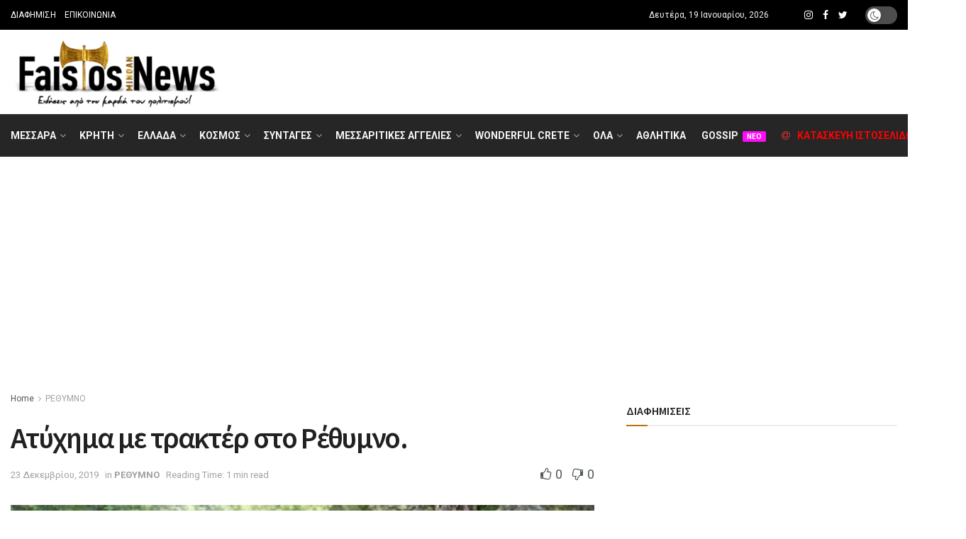

--- FILE ---
content_type: text/html; charset=UTF-8
request_url: https://faistosnews.gr/atyxima-me-trakter-sto-rethymno/
body_size: 44076
content:
<!doctype html>
<!--[if lt IE 7]> <html class="no-js lt-ie9 lt-ie8 lt-ie7" lang="el" prefix="og: https://ogp.me/ns#"> <![endif]-->
<!--[if IE 7]>    <html class="no-js lt-ie9 lt-ie8" lang="el" prefix="og: https://ogp.me/ns#"> <![endif]-->
<!--[if IE 8]>    <html class="no-js lt-ie9" lang="el" prefix="og: https://ogp.me/ns#"> <![endif]-->
<!--[if IE 9]>    <html class="no-js lt-ie10" lang="el" prefix="og: https://ogp.me/ns#"> <![endif]-->
<!--[if gt IE 8]><!--> <html class="no-js" lang="el" prefix="og: https://ogp.me/ns#"> <!--<![endif]-->
<head>
    <meta http-equiv="Content-Type" content="text/html; charset=UTF-8" />
    <meta name='viewport' content='width=device-width, initial-scale=1, user-scalable=yes' />
    <link rel="profile" href="https://gmpg.org/xfn/11" />
    <link rel="pingback" href="https://faistosnews.gr/newsite/xmlrpc.php" />
    <meta property="og:type" content="article">
<meta property="og:title" content="Aτύχημα με τρακτέρ στο Ρέθυμνο.">
<meta property="og:site_name" content="FaistosNews.gr">
<meta property="og:description" content="    Κλιμάκιο της Πυροσβεστικής έσπευσε στο σημείο για την επιχείρηση απεγκλωβισμού   Ατύχημα με τρακτέρ στην περιοχή του Άδελε,">
<meta property="og:url" content="https://faistosnews.gr/atyxima-me-trakter-sto-rethymno/">
<meta property="og:image" content="https://faistosnews.gr/newsite/wp-content/uploads/2019/12/z-trakter.jpg">
<meta property="og:image:height" content="164">
<meta property="og:image:width" content="308">
<meta property="article:published_time" content="2019-12-23T17:49:58+00:00">
<meta property="article:modified_time" content="2019-12-23T17:49:58+00:00">
<meta property="article:author" content="https://faistosnews.gr/newsite">
<meta property="article:section" content="ΡΕΘΥΜΝΟ">
<meta name="twitter:card" content="summary_large_image">
<meta name="twitter:title" content="Aτύχημα με τρακτέρ στο Ρέθυμνο.">
<meta name="twitter:description" content="    Κλιμάκιο της Πυροσβεστικής έσπευσε στο σημείο για την επιχείρηση απεγκλωβισμού   Ατύχημα με τρακτέρ στην περιοχή του Άδελε,">
<meta name="twitter:url" content="https://faistosnews.gr/atyxima-me-trakter-sto-rethymno/">
<meta name="twitter:site" content="https://faistosnews.gr/newsite">
<meta name="twitter:image:src" content="https://faistosnews.gr/newsite/wp-content/uploads/2019/12/z-trakter.jpg">
<meta name="twitter:image:width" content="308">
<meta name="twitter:image:height" content="164">
			<script type="text/javascript">
              var jnews_ajax_url = '/?ajax-request=jnews'
			</script>
			<script type="text/javascript">;window.jnews=window.jnews||{},window.jnews.library=window.jnews.library||{},window.jnews.library=function(){"use strict";var t=this;t.win=window,t.doc=document,t.globalBody=t.doc.getElementsByTagName("body")[0],t.globalBody=t.globalBody?t.globalBody:t.doc,t.win.jnewsDataStorage=t.win.jnewsDataStorage||{_storage:new WeakMap,put:function(t,e,n){this._storage.has(t)||this._storage.set(t,new Map),this._storage.get(t).set(e,n)},get:function(t,e){return this._storage.get(t).get(e)},has:function(t,e){return this._storage.has(t)&&this._storage.get(t).has(e)},remove:function(t,e){var n=this._storage.get(t).delete(e);return 0===!this._storage.get(t).size&&this._storage.delete(t),n}},t.windowWidth=function(){return t.win.innerWidth||t.docEl.clientWidth||t.globalBody.clientWidth},t.windowHeight=function(){return t.win.innerHeight||t.docEl.clientHeight||t.globalBody.clientHeight},t.requestAnimationFrame=t.win.requestAnimationFrame||t.win.webkitRequestAnimationFrame||t.win.mozRequestAnimationFrame||t.win.msRequestAnimationFrame||window.oRequestAnimationFrame||function(t){return setTimeout(t,1e3/60)},t.cancelAnimationFrame=t.win.cancelAnimationFrame||t.win.webkitCancelAnimationFrame||t.win.webkitCancelRequestAnimationFrame||t.win.mozCancelAnimationFrame||t.win.msCancelRequestAnimationFrame||t.win.oCancelRequestAnimationFrame||function(t){clearTimeout(t)},t.classListSupport="classList"in document.createElement("_"),t.hasClass=t.classListSupport?function(t,e){return t.classList.contains(e)}:function(t,e){return t.className.indexOf(e)>=0},t.addClass=t.classListSupport?function(e,n){t.hasClass(e,n)||e.classList.add(n)}:function(e,n){t.hasClass(e,n)||(e.className+=" "+n)},t.removeClass=t.classListSupport?function(e,n){t.hasClass(e,n)&&e.classList.remove(n)}:function(e,n){t.hasClass(e,n)&&(e.className=e.className.replace(n,""))},t.objKeys=function(t){var e=[];for(var n in t)Object.prototype.hasOwnProperty.call(t,n)&&e.push(n);return e},t.isObjectSame=function(t,e){var n=!0;return JSON.stringify(t)!==JSON.stringify(e)&&(n=!1),n},t.extend=function(){for(var t,e,n,i=arguments[0]||{},o=1,a=arguments.length;o<a;o++)if(null!==(t=arguments[o]))for(e in t)i!==(n=t[e])&&void 0!==n&&(i[e]=n);return i},t.dataStorage=t.win.jnewsDataStorage,t.isVisible=function(t){return 0!==t.offsetWidth&&0!==t.offsetHeight||t.getBoundingClientRect().length},t.getHeight=function(t){return t.offsetHeight||t.clientHeight||t.getBoundingClientRect().height},t.getWidth=function(t){return t.offsetWidth||t.clientWidth||t.getBoundingClientRect().width},t.supportsPassive=!1;try{var e=Object.defineProperty({},"passive",{get:function(){t.supportsPassive=!0}});"createEvent"in t.doc?t.win.addEventListener("test",null,e):"fireEvent"in t.doc&&t.win.attachEvent("test",null)}catch(t){}t.passiveOption=!!t.supportsPassive&&{passive:!0},t.addEvents=function(e,n,i){for(var o in n){var a=["touchstart","touchmove"].indexOf(o)>=0&&!i&&t.passiveOption;"createEvent"in t.doc?e.addEventListener(o,n[o],a):"fireEvent"in t.doc&&e.attachEvent("on"+o,n[o])}},t.removeEvents=function(e,n){for(var i in n)"createEvent"in t.doc?e.removeEventListener(i,n[i]):"fireEvent"in t.doc&&e.detachEvent("on"+i,n[i])},t.triggerEvents=function(e,n,i){var o;i=i||{detail:null};return"createEvent"in t.doc?(!(o=t.doc.createEvent("CustomEvent")||new CustomEvent(n)).initCustomEvent||o.initCustomEvent(n,!0,!1,i),void e.dispatchEvent(o)):"fireEvent"in t.doc?((o=t.doc.createEventObject()).eventType=n,void e.fireEvent("on"+o.eventType,o)):void 0},t.getParents=function(e,n){void 0===n&&(n=t.doc);for(var i=[],o=e.parentNode,a=!1;!a;)if(o){var s=o;s.querySelectorAll(n).length?a=!0:(i.push(s),o=s.parentNode)}else i=[],a=!0;return i},t.forEach=function(t,e,n){for(var i=0,o=t.length;i<o;i++)e.call(n,t[i],i)},t.getText=function(t){return t.innerText||t.textContent},t.setText=function(t,e){var n="object"==typeof e?e.innerText||e.textContent:e;t.innerText&&(t.innerText=n),t.textContent&&(t.textContent=n)},t.httpBuildQuery=function(e){return t.objKeys(e).reduce(function e(n){var i=arguments.length>1&&void 0!==arguments[1]?arguments[1]:null;return function(o,a){var s=n[a];a=encodeURIComponent(a);var r=i?"".concat(i,"[").concat(a,"]"):a;return null==s||"function"==typeof s?(o.push("".concat(r,"=")),o):["number","boolean","string"].includes(typeof s)?(o.push("".concat(r,"=").concat(encodeURIComponent(s))),o):(o.push(t.objKeys(s).reduce(e(s,r),[]).join("&")),o)}}(e),[]).join("&")},t.scrollTo=function(e,n,i){function o(t,e,n){this.start=this.position(),this.change=t-this.start,this.currentTime=0,this.increment=20,this.duration=void 0===n?500:n,this.callback=e,this.finish=!1,this.animateScroll()}return Math.easeInOutQuad=function(t,e,n,i){return(t/=i/2)<1?n/2*t*t+e:-n/2*(--t*(t-2)-1)+e},o.prototype.stop=function(){this.finish=!0},o.prototype.move=function(e){t.doc.documentElement.scrollTop=e,t.globalBody.parentNode.scrollTop=e,t.globalBody.scrollTop=e},o.prototype.position=function(){return t.doc.documentElement.scrollTop||t.globalBody.parentNode.scrollTop||t.globalBody.scrollTop},o.prototype.animateScroll=function(){this.currentTime+=this.increment;var e=Math.easeInOutQuad(this.currentTime,this.start,this.change,this.duration);this.move(e),this.currentTime<this.duration&&!this.finish?t.requestAnimationFrame.call(t.win,this.animateScroll.bind(this)):this.callback&&"function"==typeof this.callback&&this.callback()},new o(e,n,i)},t.unwrap=function(e){var n,i=e;t.forEach(e,(function(t,e){n?n+=t:n=t})),i.replaceWith(n)},t.performance={start:function(t){performance.mark(t+"Start")},stop:function(t){performance.mark(t+"End"),performance.measure(t,t+"Start",t+"End")}},t.fps=function(){var e=0,n=0,i=0;!function(){var o=e=0,a=0,s=0,r=document.getElementById("fpsTable"),c=function(e){void 0===document.getElementsByTagName("body")[0]?t.requestAnimationFrame.call(t.win,(function(){c(e)})):document.getElementsByTagName("body")[0].appendChild(e)};null===r&&((r=document.createElement("div")).style.position="fixed",r.style.top="120px",r.style.left="10px",r.style.width="100px",r.style.height="20px",r.style.border="1px solid black",r.style.fontSize="11px",r.style.zIndex="100000",r.style.backgroundColor="white",r.id="fpsTable",c(r));var l=function(){i++,n=Date.now(),(a=(i/(s=(n-e)/1e3)).toPrecision(2))!=o&&(o=a,r.innerHTML=o+"fps"),1<s&&(e=n,i=0),t.requestAnimationFrame.call(t.win,l)};l()}()},t.instr=function(t,e){for(var n=0;n<e.length;n++)if(-1!==t.toLowerCase().indexOf(e[n].toLowerCase()))return!0},t.winLoad=function(e,n){function i(i){if("complete"===t.doc.readyState||"interactive"===t.doc.readyState)return!i||n?setTimeout(e,n||1):e(i),1}i()||t.addEvents(t.win,{load:i})},t.docReady=function(e,n){function i(i){if("complete"===t.doc.readyState||"interactive"===t.doc.readyState)return!i||n?setTimeout(e,n||1):e(i),1}i()||t.addEvents(t.doc,{DOMContentLoaded:i})},t.fireOnce=function(){t.docReady((function(){t.assets=t.assets||[],t.assets.length&&(t.boot(),t.load_assets())}),50)},t.boot=function(){t.length&&t.doc.querySelectorAll("style[media]").forEach((function(t){"not all"==t.getAttribute("media")&&t.removeAttribute("media")}))},t.create_js=function(e,n){var i=t.doc.createElement("script");switch(i.setAttribute("src",e),n){case"defer":i.setAttribute("defer",!0);break;case"async":i.setAttribute("async",!0);break;case"deferasync":i.setAttribute("defer",!0),i.setAttribute("async",!0)}t.globalBody.appendChild(i)},t.load_assets=function(){"object"==typeof t.assets&&t.forEach(t.assets.slice(0),(function(e,n){var i="";e.defer&&(i+="defer"),e.async&&(i+="async"),t.create_js(e.url,i);var o=t.assets.indexOf(e);o>-1&&t.assets.splice(o,1)})),t.assets=jnewsoption.au_scripts=window.jnewsads=[]},t.docReady((function(){t.globalBody=t.globalBody==t.doc?t.doc.getElementsByTagName("body")[0]:t.globalBody,t.globalBody=t.globalBody?t.globalBody:t.doc}))},window.jnews.library=new window.jnews.library;</script>
<!-- Search Engine Optimization by Rank Math - https://s.rankmath.com/home -->
<title>Aτύχημα με τρακτέρ στο Ρέθυμνο. &raquo; FaistosNews.gr</title>
<meta name="description" content=" "/>
<meta name="robots" content="follow, index, max-snippet:-1, max-video-preview:-1, max-image-preview:large"/>
<link rel="canonical" href="https://faistosnews.gr/atyxima-me-trakter-sto-rethymno/" />
<meta property="og:locale" content="el_GR" />
<meta property="og:type" content="article" />
<meta property="og:title" content="Aτύχημα με τρακτέρ στο Ρέθυμνο. &raquo; FaistosNews.gr" />
<meta property="og:description" content=" " />
<meta property="og:url" content="https://faistosnews.gr/atyxima-me-trakter-sto-rethymno/" />
<meta property="og:site_name" content="FaistosNews.gr" />
<meta property="article:publisher" content="https://www.facebook.com/faistosnews.gr" />
<meta property="article:section" content="ΡΕΘΥΜΝΟ" />
<meta name="twitter:card" content="summary_large_image" />
<meta name="twitter:title" content="Aτύχημα με τρακτέρ στο Ρέθυμνο. &raquo; FaistosNews.gr" />
<meta name="twitter:description" content=" " />
<script type="application/ld+json" class="rank-math-schema">{"@context":"https://schema.org","@graph":[{"@type":"Organization","@id":"https://faistosnews.gr/#organization","name":"FaistosNews.gr","url":"https://faistosnews.gr/newsite","logo":{"@type":"ImageObject","@id":"https://faistosnews.gr/#logo","url":"https://faistosnews.gr/newsite/wp-content/uploads/2020/08/faistosnewslogo.png","caption":"FaistosNews.gr","inLanguage":"el","width":"385","height":"160"}},{"@type":"WebSite","@id":"https://faistosnews.gr/#website","url":"https://faistosnews.gr","name":"FaistosNews.gr","publisher":{"@id":"https://faistosnews.gr/#organization"},"inLanguage":"el"},{"@type":"ImageObject","@id":"https://faistosnews.gr/newsite/wp-content/uploads/2019/12/z-trakter.jpg","url":"https://faistosnews.gr/newsite/wp-content/uploads/2019/12/z-trakter.jpg","width":"308","height":"164","inLanguage":"el"},{"@type":"Person","@id":"https://faistosnews.gr/author/zouridakisweb_uw6udt7z/","name":"admin","url":"https://faistosnews.gr/author/zouridakisweb_uw6udt7z/","image":{"@type":"ImageObject","@id":"https://secure.gravatar.com/avatar/41c4fd66e99d214968e674ee42cd4a9e?s=96&amp;d=mm&amp;r=g","url":"https://secure.gravatar.com/avatar/41c4fd66e99d214968e674ee42cd4a9e?s=96&amp;d=mm&amp;r=g","caption":"admin","inLanguage":"el"},"sameAs":["https://faistosnews.gr/newsite"],"worksFor":{"@id":"https://faistosnews.gr/#organization"}},{"@type":"WebPage","@id":"https://faistosnews.gr/atyxima-me-trakter-sto-rethymno/#webpage","url":"https://faistosnews.gr/atyxima-me-trakter-sto-rethymno/","name":"A\u03c4\u03cd\u03c7\u03b7\u03bc\u03b1 \u03bc\u03b5 \u03c4\u03c1\u03b1\u03ba\u03c4\u03ad\u03c1 \u03c3\u03c4\u03bf \u03a1\u03ad\u03b8\u03c5\u03bc\u03bd\u03bf. &raquo; FaistosNews.gr","datePublished":"2019-12-23T17:49:58+02:00","dateModified":"2019-12-23T17:49:58+02:00","author":{"@id":"https://faistosnews.gr/author/zouridakisweb_uw6udt7z/"},"isPartOf":{"@id":"https://faistosnews.gr/#website"},"primaryImageOfPage":{"@id":"https://faistosnews.gr/newsite/wp-content/uploads/2019/12/z-trakter.jpg"},"inLanguage":"el"},{"@type":"Article","headline":"A\u03c4\u03cd\u03c7\u03b7\u03bc\u03b1 \u03bc\u03b5 \u03c4\u03c1\u03b1\u03ba\u03c4\u03ad\u03c1 \u03c3\u03c4\u03bf \u03a1\u03ad\u03b8\u03c5\u03bc\u03bd\u03bf. &raquo; FaistosNews.gr","datePublished":"2019-12-23T17:49:58+02:00","dateModified":"2019-12-23T17:49:58+02:00","author":{"@id":"https://faistosnews.gr/author/zouridakisweb_uw6udt7z/"},"publisher":{"@id":"https://faistosnews.gr/#organization"},"description":"\u00a0","name":"A\u03c4\u03cd\u03c7\u03b7\u03bc\u03b1 \u03bc\u03b5 \u03c4\u03c1\u03b1\u03ba\u03c4\u03ad\u03c1 \u03c3\u03c4\u03bf \u03a1\u03ad\u03b8\u03c5\u03bc\u03bd\u03bf. &raquo; FaistosNews.gr","@id":"https://faistosnews.gr/atyxima-me-trakter-sto-rethymno/#richSnippet","isPartOf":{"@id":"https://faistosnews.gr/atyxima-me-trakter-sto-rethymno/#webpage"},"image":{"@id":"https://faistosnews.gr/newsite/wp-content/uploads/2019/12/z-trakter.jpg"},"inLanguage":"el","mainEntityOfPage":{"@id":"https://faistosnews.gr/atyxima-me-trakter-sto-rethymno/#webpage"}}]}</script>
<!-- /Rank Math WordPress SEO plugin -->

<link rel='dns-prefetch' href='//fonts.googleapis.com' />
<link rel='dns-prefetch' href='//s.w.org' />
<link rel="alternate" type="application/rss+xml" title="Ροή RSS &raquo; FaistosNews.gr" href="https://faistosnews.gr/feed/" />
<link rel="alternate" type="application/rss+xml" title="Ροή Σχολίων &raquo; FaistosNews.gr" href="https://faistosnews.gr/comments/feed/" />
<link rel="alternate" type="application/rss+xml" title="Ροή Σχολίων Aτύχημα με τρακτέρ στο Ρέθυμνο. &raquo; FaistosNews.gr" href="https://faistosnews.gr/atyxima-me-trakter-sto-rethymno/feed/" />
		<script type="text/javascript">
			window._wpemojiSettings = {"baseUrl":"https:\/\/s.w.org\/images\/core\/emoji\/13.0.1\/72x72\/","ext":".png","svgUrl":"https:\/\/s.w.org\/images\/core\/emoji\/13.0.1\/svg\/","svgExt":".svg","source":{"concatemoji":"https:\/\/faistosnews.gr\/newsite\/wp-includes\/js\/wp-emoji-release.min.js?ver=5.7.2"}};
			!function(e,a,t){var n,r,o,i=a.createElement("canvas"),p=i.getContext&&i.getContext("2d");function s(e,t){var a=String.fromCharCode;p.clearRect(0,0,i.width,i.height),p.fillText(a.apply(this,e),0,0);e=i.toDataURL();return p.clearRect(0,0,i.width,i.height),p.fillText(a.apply(this,t),0,0),e===i.toDataURL()}function c(e){var t=a.createElement("script");t.src=e,t.defer=t.type="text/javascript",a.getElementsByTagName("head")[0].appendChild(t)}for(o=Array("flag","emoji"),t.supports={everything:!0,everythingExceptFlag:!0},r=0;r<o.length;r++)t.supports[o[r]]=function(e){if(!p||!p.fillText)return!1;switch(p.textBaseline="top",p.font="600 32px Arial",e){case"flag":return s([127987,65039,8205,9895,65039],[127987,65039,8203,9895,65039])?!1:!s([55356,56826,55356,56819],[55356,56826,8203,55356,56819])&&!s([55356,57332,56128,56423,56128,56418,56128,56421,56128,56430,56128,56423,56128,56447],[55356,57332,8203,56128,56423,8203,56128,56418,8203,56128,56421,8203,56128,56430,8203,56128,56423,8203,56128,56447]);case"emoji":return!s([55357,56424,8205,55356,57212],[55357,56424,8203,55356,57212])}return!1}(o[r]),t.supports.everything=t.supports.everything&&t.supports[o[r]],"flag"!==o[r]&&(t.supports.everythingExceptFlag=t.supports.everythingExceptFlag&&t.supports[o[r]]);t.supports.everythingExceptFlag=t.supports.everythingExceptFlag&&!t.supports.flag,t.DOMReady=!1,t.readyCallback=function(){t.DOMReady=!0},t.supports.everything||(n=function(){t.readyCallback()},a.addEventListener?(a.addEventListener("DOMContentLoaded",n,!1),e.addEventListener("load",n,!1)):(e.attachEvent("onload",n),a.attachEvent("onreadystatechange",function(){"complete"===a.readyState&&t.readyCallback()})),(n=t.source||{}).concatemoji?c(n.concatemoji):n.wpemoji&&n.twemoji&&(c(n.twemoji),c(n.wpemoji)))}(window,document,window._wpemojiSettings);
		</script>
		<style type="text/css">
img.wp-smiley,
img.emoji {
	display: inline !important;
	border: none !important;
	box-shadow: none !important;
	height: 1em !important;
	width: 1em !important;
	margin: 0 .07em !important;
	vertical-align: -0.1em !important;
	background: none !important;
	padding: 0 !important;
}
</style>
	<link rel='stylesheet' id='sb_instagram_styles-css'  href='https://faistosnews.gr/newsite/wp-content/plugins/instagram-feed/css/sbi-styles.min.css?ver=2.9.3.1' type='text/css' media='all' />
<link rel='stylesheet' id='lrm-modal-css'  href='https://faistosnews.gr/newsite/wp-content/plugins/ajax-login-and-registration-modal-popup/assets/lrm-core-compiled.css?ver=48' type='text/css' media='all' />
<link rel='stylesheet' id='lrm-modal-skin-css'  href='https://faistosnews.gr/newsite/wp-content/plugins/ajax-login-and-registration-modal-popup/skins/default/skin.css?ver=48' type='text/css' media='all' />
<link rel='stylesheet' id='wp-block-library-css'  href='https://faistosnews.gr/newsite/wp-includes/css/dist/block-library/style.min.css?ver=5.7.2' type='text/css' media='all' />
<style id='wp-block-library-inline-css' type='text/css'>
.has-text-align-justify{text-align:justify;}
</style>
<link rel='stylesheet' id='wp-components-css'  href='https://faistosnews.gr/newsite/wp-includes/css/dist/components/style.min.css?ver=5.7.2' type='text/css' media='all' />
<link rel='stylesheet' id='wp-block-editor-css'  href='https://faistosnews.gr/newsite/wp-includes/css/dist/block-editor/style.min.css?ver=5.7.2' type='text/css' media='all' />
<link rel='stylesheet' id='wp-nux-css'  href='https://faistosnews.gr/newsite/wp-includes/css/dist/nux/style.min.css?ver=5.7.2' type='text/css' media='all' />
<link rel='stylesheet' id='wp-editor-css'  href='https://faistosnews.gr/newsite/wp-includes/css/dist/editor/style.min.css?ver=5.7.2' type='text/css' media='all' />
<link rel='stylesheet' id='sjb_shortcode_block-cgb-style-css-css'  href='https://faistosnews.gr/newsite/wp-content/plugins/simple-job-board/sjb-block/dist/blocks.style.build.css' type='text/css' media='all' />
<link rel='stylesheet' id='mediaelement-css'  href='https://faistosnews.gr/newsite/wp-includes/js/mediaelement/mediaelementplayer-legacy.min.css?ver=4.2.16' type='text/css' media='all' />
<link rel='stylesheet' id='wp-mediaelement-css'  href='https://faistosnews.gr/newsite/wp-includes/js/mediaelement/wp-mediaelement.min.css?ver=5.7.2' type='text/css' media='all' />
<link rel='stylesheet' id='contact-form-7-css'  href='https://faistosnews.gr/newsite/wp-content/plugins/contact-form-7/includes/css/styles.css?ver=5.4.2' type='text/css' media='all' />
<link rel='stylesheet' id='jnews-video-css'  href='https://faistosnews.gr/newsite/wp-content/plugins/jnews-video/assets/css/plugin.css?ver=7.0.9' type='text/css' media='all' />
<link rel='stylesheet' id='jnews-video-darkmode-css'  href='https://faistosnews.gr/newsite/wp-content/plugins/jnews-video/assets/css/darkmode.css?ver=7.0.9' type='text/css' media='all' />
<link rel='stylesheet' id='responsive-lightbox-swipebox-css'  href='https://faistosnews.gr/newsite/wp-content/plugins/responsive-lightbox/assets/swipebox/swipebox.min.css?ver=2.3.2' type='text/css' media='all' />
<link rel='stylesheet' id='simple-job-board-google-fonts-css'  href='https://fonts.googleapis.com/css?family=Roboto%3A100%2C100i%2C300%2C300i%2C400%2C400i%2C500%2C500i%2C700%2C700i%2C900%2C900i&#038;ver=2.9.4' type='text/css' media='all' />
<link rel='stylesheet' id='simple-job-board-font-awesome-css'  href='https://faistosnews.gr/newsite/wp-content/plugins/simple-job-board/public/css/font-awesome.min.css?ver=4.7.0' type='text/css' media='all' />
<link rel='stylesheet' id='simple-job-board-jquery-ui-css'  href='https://faistosnews.gr/newsite/wp-content/plugins/simple-job-board/public/css/jquery-ui.css?ver=1.12.1' type='text/css' media='all' />
<link rel='stylesheet' id='simple-job-board-frontend-css'  href='https://faistosnews.gr/newsite/wp-content/plugins/simple-job-board/public/css/simple-job-board-public.css?ver=3.0.0' type='text/css' media='all' />
<link rel='stylesheet' id='wp-pagenavi-css'  href='https://faistosnews.gr/newsite/wp-content/plugins/wp-pagenavi/pagenavi-css.css?ver=2.70' type='text/css' media='all' />
<link rel='stylesheet' id='js_composer_front-css'  href='https://faistosnews.gr/newsite/wp-content/plugins/js_composer/assets/css/js_composer.min.css?ver=6.6.0' type='text/css' media='all' />
<link rel='stylesheet' id='jeg_customizer_font-css'  href='//fonts.googleapis.com/css?family=Roboto%3Aregular%2C700%2C100%2C300italic%2C500%2Citalic%2C500italic%2C700italic%2C900italic%2C300%2C100italic%2C900%7CSource+Sans+Pro%3A600%2Cregular%2C600&#038;subset=greek%2Cgreek-ext&#038;display=swap&#038;ver=1.2.5' type='text/css' media='all' />
<link rel='stylesheet' id='font-awesome-css'  href='https://faistosnews.gr/newsite/wp-content/themes/jnews/assets/fonts/font-awesome/font-awesome.min.css?ver=9.0.6' type='text/css' media='all' />
<link rel='stylesheet' id='jnews-icon-css'  href='https://faistosnews.gr/newsite/wp-content/themes/jnews/assets/fonts/jegicon/jegicon.css?ver=9.0.6' type='text/css' media='all' />
<link rel='stylesheet' id='jscrollpane-css'  href='https://faistosnews.gr/newsite/wp-content/themes/jnews/assets/css/jquery.jscrollpane.css?ver=9.0.6' type='text/css' media='all' />
<link rel='stylesheet' id='oknav-css'  href='https://faistosnews.gr/newsite/wp-content/themes/jnews/assets/css/okayNav.css?ver=9.0.6' type='text/css' media='all' />
<link rel='stylesheet' id='magnific-popup-css'  href='https://faistosnews.gr/newsite/wp-content/themes/jnews/assets/css/magnific-popup.css?ver=9.0.6' type='text/css' media='all' />
<link rel='stylesheet' id='chosen-css'  href='https://faistosnews.gr/newsite/wp-content/themes/jnews/assets/css/chosen/chosen.css?ver=9.0.6' type='text/css' media='all' />
<link rel='stylesheet' id='jnews-main-css'  href='https://faistosnews.gr/newsite/wp-content/themes/jnews/assets/css/main.css?ver=9.0.6' type='text/css' media='all' />
<link rel='stylesheet' id='jnews-pages-css'  href='https://faistosnews.gr/newsite/wp-content/themes/jnews/assets/css/pages.css?ver=9.0.6' type='text/css' media='all' />
<link rel='stylesheet' id='jnews-single-css'  href='https://faistosnews.gr/newsite/wp-content/themes/jnews/assets/css/single.css?ver=9.0.6' type='text/css' media='all' />
<link rel='stylesheet' id='jnews-responsive-css'  href='https://faistosnews.gr/newsite/wp-content/themes/jnews/assets/css/responsive.css?ver=9.0.6' type='text/css' media='all' />
<link rel='stylesheet' id='jnews-pb-temp-css'  href='https://faistosnews.gr/newsite/wp-content/themes/jnews/assets/css/pb-temp.css?ver=9.0.6' type='text/css' media='all' />
<link rel='stylesheet' id='jnews-style-css'  href='https://faistosnews.gr/newsite/wp-content/themes/jnews/style.css?ver=9.0.6' type='text/css' media='all' />
<link rel='stylesheet' id='jnews-darkmode-css'  href='https://faistosnews.gr/newsite/wp-content/themes/jnews/assets/css/darkmode.css?ver=9.0.6' type='text/css' media='all' />
<link rel='stylesheet' id='jetpack_css-css'  href='https://faistosnews.gr/newsite/wp-content/plugins/jetpack/css/jetpack.css?ver=10.4.2' type='text/css' media='all' />
<link rel='stylesheet' id='jnews-social-login-style-css'  href='https://faistosnews.gr/newsite/wp-content/plugins/jnews-social-login/assets/css/plugin.css?ver=7.0.4' type='text/css' media='all' />
<link rel='stylesheet' id='jnews-select-share-css'  href='https://faistosnews.gr/newsite/wp-content/plugins/jnews-social-share/assets/css/plugin.css' type='text/css' media='all' />
<link rel='stylesheet' id='jnews-weather-style-css'  href='https://faistosnews.gr/newsite/wp-content/plugins/jnews-weather/assets/css/plugin.css?ver=7.0.5' type='text/css' media='all' />
<link rel='stylesheet' id='jnews-push-notification-css'  href='https://faistosnews.gr/newsite/wp-content/plugins/jnews-push-notification/assets/css/plugin.css?ver=7.0.2' type='text/css' media='all' />
<script type='text/javascript' src='https://faistosnews.gr/newsite/wp-includes/js/jquery/jquery.min.js?ver=3.5.1' id='jquery-core-js'></script>
<script type='text/javascript' src='https://faistosnews.gr/newsite/wp-includes/js/jquery/jquery-migrate.min.js?ver=3.3.2' id='jquery-migrate-js'></script>
<script type='text/javascript' src='https://faistosnews.gr/newsite/wp-content/plugins/responsive-lightbox/assets/swipebox/jquery.swipebox.min.js?ver=2.3.2' id='responsive-lightbox-swipebox-js'></script>
<script type='text/javascript' src='https://faistosnews.gr/newsite/wp-includes/js/underscore.min.js?ver=1.8.3' id='underscore-js'></script>
<script type='text/javascript' src='https://faistosnews.gr/newsite/wp-content/plugins/responsive-lightbox/assets/infinitescroll/infinite-scroll.pkgd.min.js?ver=5.7.2' id='responsive-lightbox-infinite-scroll-js'></script>
<script type='text/javascript' id='responsive-lightbox-js-extra'>
/* <![CDATA[ */
var rlArgs = {"script":"swipebox","selector":"lightbox","customEvents":"","activeGalleries":"1","animation":"1","hideCloseButtonOnMobile":"0","removeBarsOnMobile":"0","hideBars":"1","hideBarsDelay":"5000","videoMaxWidth":"1080","useSVG":"1","loopAtEnd":"0","woocommerce_gallery":"0","ajaxurl":"https:\/\/faistosnews.gr\/newsite\/wp-admin\/admin-ajax.php","nonce":"8ba2888d3d"};
/* ]]> */
</script>
<script type='text/javascript' src='https://faistosnews.gr/newsite/wp-content/plugins/responsive-lightbox/js/front.js?ver=2.3.2' id='responsive-lightbox-js'></script>
<link rel="https://api.w.org/" href="https://faistosnews.gr/wp-json/" /><link rel="alternate" type="application/json" href="https://faistosnews.gr/wp-json/wp/v2/posts/17740" /><link rel="EditURI" type="application/rsd+xml" title="RSD" href="https://faistosnews.gr/newsite/xmlrpc.php?rsd" />
<link rel="wlwmanifest" type="application/wlwmanifest+xml" href="https://faistosnews.gr/newsite/wp-includes/wlwmanifest.xml" /> 
<meta name="generator" content="WordPress 5.7.2" />
<link rel='shortlink' href='https://faistosnews.gr/?p=17740' />
<link rel="alternate" type="application/json+oembed" href="https://faistosnews.gr/wp-json/oembed/1.0/embed?url=https%3A%2F%2Ffaistosnews.gr%2Fatyxima-me-trakter-sto-rethymno%2F" />
<link rel="alternate" type="text/xml+oembed" href="https://faistosnews.gr/wp-json/oembed/1.0/embed?url=https%3A%2F%2Ffaistosnews.gr%2Fatyxima-me-trakter-sto-rethymno%2F&#038;format=xml" />

<!-- This site is using AdRotate v5.8.21 to display their advertisements - https://ajdg.solutions/ -->
<!-- AdRotate CSS -->
<style type="text/css" media="screen">
	.g { margin:0px; padding:0px; overflow:hidden; line-height:1; zoom:1; }
	.g img { height:auto; }
	.g-col { position:relative; float:left; }
	.g-col:first-child { margin-left: 0; }
	.g-col:last-child { margin-right: 0; }
	.g-1 { margin:0px;  width:100%; max-width:300px; height:100%; max-height:600px; }
	@media only screen and (max-width: 480px) {
		.g-col, .g-dyn, .g-single { width:100%; margin-left:0; margin-right:0; }
	}
</style>
<!-- /AdRotate CSS -->

<!-- start Simple Custom CSS and JS -->
<script data-ad-client="ca-pub-4188976419799228" async src="https://pagead2.googlesyndication.com/pagead/js/adsbygoogle.js"></script>

<!-- end Simple Custom CSS and JS -->
<!-- start Simple Custom CSS and JS -->
<!-- Quantcast Choice. Consent Manager Tag v2.0 (for TCF 2.0) -->
<script type="text/javascript" async=true>
(function() {
  var host = window.location.hostname;
  var element = document.createElement('script');
  var firstScript = document.getElementsByTagName('script')[0];
  var url = 'https://quantcast.mgr.consensu.org'
    .concat('/choice/', 'cMmVJ8QL-L6BE', '/', host, '/choice.js')
  var uspTries = 0;
  var uspTriesLimit = 3;
  element.async = true;
  element.type = 'text/javascript';
  element.src = url;

  firstScript.parentNode.insertBefore(element, firstScript);

  function makeStub() {
    var TCF_LOCATOR_NAME = '__tcfapiLocator';
    var queue = [];
    var win = window;
    var cmpFrame;

    function addFrame() {
      var doc = win.document;
      var otherCMP = !!(win.frames[TCF_LOCATOR_NAME]);

      if (!otherCMP) {
        if (doc.body) {
          var iframe = doc.createElement('iframe');

          iframe.style.cssText = 'display:none';
          iframe.name = TCF_LOCATOR_NAME;
          doc.body.appendChild(iframe);
        } else {
          setTimeout(addFrame, 5);
        }
      }
      return !otherCMP;
    }

    function tcfAPIHandler() {
      var gdprApplies;
      var args = arguments;

      if (!args.length) {
        return queue;
      } else if (args[0] === 'setGdprApplies') {
        if (
          args.length > 3 &&
          args[2] === 2 &&
          typeof args[3] === 'boolean'
        ) {
          gdprApplies = args[3];
          if (typeof args[2] === 'function') {
            args[2]('set', true);
          }
        }
      } else if (args[0] === 'ping') {
        var retr = {
          gdprApplies: gdprApplies,
          cmpLoaded: false,
          cmpStatus: 'stub'
        };

        if (typeof args[2] === 'function') {
          args[2](retr);
        }
      } else {
        queue.push(args);
      }
    }

    function postMessageEventHandler(event) {
      var msgIsString = typeof event.data === 'string';
      var json = {};

      try {
        if (msgIsString) {
          json = JSON.parse(event.data);
        } else {
          json = event.data;
        }
      } catch (ignore) {}

      var payload = json.__tcfapiCall;

      if (payload) {
        window.__tcfapi(
          payload.command,
          payload.version,
          function(retValue, success) {
            var returnMsg = {
              __tcfapiReturn: {
                returnValue: retValue,
                success: success,
                callId: payload.callId
              }
            };
            if (msgIsString) {
              returnMsg = JSON.stringify(returnMsg);
            }
            event.source.postMessage(returnMsg, '*');
          },
          payload.parameter
        );
      }
    }

    while (win) {
      try {
        if (win.frames[TCF_LOCATOR_NAME]) {
          cmpFrame = win;
          break;
        }
      } catch (ignore) {}

      if (win === window.top) {
        break;
      }
      win = win.parent;
    }
    if (!cmpFrame) {
      addFrame();
      win.__tcfapi = tcfAPIHandler;
      win.addEventListener('message', postMessageEventHandler, false);
    }
  };

  makeStub();

  var uspStubFunction = function() {
    var arg = arguments;
    if (typeof window.__uspapi !== uspStubFunction) {
      setTimeout(function() {
        if (typeof window.__uspapi !== 'undefined') {
          window.__uspapi.apply(window.__uspapi, arg);
        }
      }, 500);
    }
  };

  var checkIfUspIsReady = function() {
    uspTries++;
    if (window.__uspapi === uspStubFunction && uspTries < uspTriesLimit) {
      console.warn('USP is not accessible');
    } else {
      clearInterval(uspInterval);
    }
  };

  if (typeof window.__uspapi === 'undefined') {
    window.__uspapi = uspStubFunction;
    var uspInterval = setInterval(checkIfUspIsReady, 6000);
  }
})();
</script>
<!-- End Quantcast Choice. Consent Manager Tag v2.0 (for TCF 2.0) --><!-- end Simple Custom CSS and JS -->
<style type='text/css'>img#wpstats{display:none}</style>
		<meta name="generator" content="Powered by WPBakery Page Builder - drag and drop page builder for WordPress."/>
			<style type="text/css">
				/* If html does not have either class, do not show lazy loaded images. */
				html:not( .jetpack-lazy-images-js-enabled ):not( .js ) .jetpack-lazy-image {
					display: none;
				}
			</style>
			<script>
				document.documentElement.classList.add(
					'jetpack-lazy-images-js-enabled'
				);
			</script>
		<script id="google_gtagjs" src="https://www.googletagmanager.com/gtag/js?id=UA-174480843-1" async="async" type="text/javascript"></script>
<script id="google_gtagjs-inline" type="text/javascript">
window.dataLayer = window.dataLayer || [];function gtag(){dataLayer.push(arguments);}gtag('js', new Date());gtag('config', 'UA-174480843-1', {} );
</script>
<script type='application/ld+json'>{"@context":"http:\/\/schema.org","@type":"Organization","@id":"https:\/\/faistosnews.gr\/newsite\/#organization","url":"https:\/\/faistosnews.gr\/newsite\/","name":"","logo":{"@type":"ImageObject","url":""},"sameAs":["https:\/\/www.instagram.com\/faistos_news\/","https:\/\/www.facebook.com\/faistosnews.gr\/","#"]}</script>
<script type='application/ld+json'>{"@context":"http:\/\/schema.org","@type":"WebSite","@id":"https:\/\/faistosnews.gr\/newsite\/#website","url":"https:\/\/faistosnews.gr\/newsite\/","name":"","potentialAction":{"@type":"SearchAction","target":"https:\/\/faistosnews.gr\/newsite\/?s={search_term_string}","query-input":"required name=search_term_string"}}</script>
<link rel="icon" href="https://faistosnews.gr/newsite/wp-content/uploads/2020/08/cropped-faistosnewslogo-32x32.png" sizes="32x32" />
<link rel="icon" href="https://faistosnews.gr/newsite/wp-content/uploads/2020/08/cropped-faistosnewslogo-192x192.png" sizes="192x192" />
<link rel="apple-touch-icon" href="https://faistosnews.gr/newsite/wp-content/uploads/2020/08/cropped-faistosnewslogo-180x180.png" />
<meta name="msapplication-TileImage" content="https://faistosnews.gr/newsite/wp-content/uploads/2020/08/cropped-faistosnewslogo-270x270.png" />
		<style type="text/css" id="wp-custom-css">
			.jeg_mobile_bottombar.dark .jeg_search_toggle, .jeg_mobile_bottombar.dark .toggle_btn {
	color:#333;
}
#menu-item-32383 a {color:red;}		</style>
		<style id="kirki-inline-styles"></style><noscript><style> .wpb_animate_when_almost_visible { opacity: 1; }</style></noscript></head>
<body data-rsssl=1 class="post-template-default single single-post postid-17740 single-format-standard wp-embed-responsive jeg_toggle_dark jeg_single_tpl_1 jnews jsc_normal wpb-js-composer js-comp-ver-6.6.0 vc_responsive">

    
    
    <div class="jeg_ad jeg_ad_top jnews_header_top_ads">
        <div class='ads-wrapper  '></div>    </div>

    <!-- The Main Wrapper
    ============================================= -->
    <div class="jeg_viewport">

        
        <div class="jeg_header_wrapper">
            <div class="jeg_header_instagram_wrapper">
    </div>

<!-- HEADER -->
<div class="jeg_header normal">
    <div class="jeg_topbar jeg_container dark">
    <div class="container">
        <div class="jeg_nav_row">
            
                <div class="jeg_nav_col jeg_nav_left  jeg_nav_grow">
                    <div class="item_wrap jeg_nav_alignleft">
                        <div class="jeg_nav_item">
	<ul class="jeg_menu jeg_top_menu"><li id="menu-item-31368" class="menu-item menu-item-type-post_type menu-item-object-page menu-item-31368"><a href="https://faistosnews.gr/diafimisi/">ΔΙΑΦΗΜΙΣΗ</a></li>
<li id="menu-item-22901" class="menu-item menu-item-type-post_type menu-item-object-page menu-item-22901"><a href="https://faistosnews.gr/contact/">ΕΠΙΚΟΙΝΩΝΙΑ</a></li>
</ul></div>                    </div>
                </div>

                
                <div class="jeg_nav_col jeg_nav_center  jeg_nav_normal">
                    <div class="item_wrap jeg_nav_aligncenter">
                                            </div>
                </div>

                
                <div class="jeg_nav_col jeg_nav_right  jeg_nav_grow">
                    <div class="item_wrap jeg_nav_alignright">
                        <div class="jeg_nav_item jeg_top_date">
    Δευτέρα, 19 Ιανουαρίου, 2026</div><div class="jeg_nav_item jnews_header_topbar_weather">
    </div>			<div
				class="jeg_nav_item socials_widget jeg_social_icon_block nobg">
				<a href="https://www.instagram.com/faistos_news/" target='_blank' rel='external noopener nofollow' class="jeg_instagram"><i class="fa fa-instagram"></i> </a><a href="https://www.facebook.com/faistosnews.gr/" target='_blank' rel='external noopener nofollow' class="jeg_facebook"><i class="fa fa-facebook"></i> </a><a href="#" target='_blank' rel='external noopener nofollow' class="jeg_twitter"><i class="fa fa-twitter"></i> </a>			</div>
			<div class="jeg_nav_item jeg_dark_mode">
                    <label class="dark_mode_switch">
                        <input type="checkbox" class="jeg_dark_mode_toggle" >
                        <span class="slider round"></span>
                    </label>
                 </div>                    </div>
                </div>

                        </div>
    </div>
</div><!-- /.jeg_container --><div class="jeg_midbar jeg_container dark">
    <div class="container">
        <div class="jeg_nav_row">
            
                <div class="jeg_nav_col jeg_nav_left jeg_nav_normal">
                    <div class="item_wrap jeg_nav_alignleft">
                        <div class="jeg_nav_item jeg_logo jeg_desktop_logo">
			<div class="site-title">
	    	<a href="https://faistosnews.gr/" style="padding: 0px 0px 4px 0px;">
	    	    <img class='jeg_logo_img' src="https://faistosnews.gr/newsite/wp-content/uploads/2021/01/logo-1551574990-300x125-1.png" srcset="https://faistosnews.gr/newsite/wp-content/uploads/2021/01/logo-1551574990-300x125-1.png 1x, https://faistosnews.gr/newsite/wp-content/uploads/2021/01/logo-1551574990-300x125-2.png 2x" alt="FaistosNews.gr"data-light-src="https://faistosnews.gr/newsite/wp-content/uploads/2021/01/logo-1551574990-300x125-1.png" data-light-srcset="https://faistosnews.gr/newsite/wp-content/uploads/2021/01/logo-1551574990-300x125-1.png 1x, https://faistosnews.gr/newsite/wp-content/uploads/2021/01/logo-1551574990-300x125-2.png 2x" data-dark-src="https://faistosnews.gr/newsite/wp-content/uploads/2020/11/faistosnewsdark.png" data-dark-srcset="https://faistosnews.gr/newsite/wp-content/uploads/2020/11/faistosnewsdark.png 1x, https://faistosnews.gr/newsite/wp-content/uploads/2020/11/faistosnewsdark.png 2x">	    	</a>
	    </div>
	</div>                    </div>
                </div>

                
                <div class="jeg_nav_col jeg_nav_center jeg_nav_grow">
                    <div class="item_wrap jeg_nav_aligncenter">
                        <div class="jeg_nav_item jeg_ad jeg_ad_top jnews_header_ads">
    <div class='ads-wrapper  '><div class="ads_google_ads">
                            <style type='text/css' scoped>
                                .adsslot_E8hFyRV1e2{ width:728px !important; height:90px !important; }
@media (max-width:1199px) { .adsslot_E8hFyRV1e2{ width:468px !important; height:60px !important; } }
@media (max-width:767px) { .adsslot_E8hFyRV1e2{ width:320px !important; height:50px !important; } }

                            </style>
                            <ins class="adsbygoogle adsslot_E8hFyRV1e2" style="display:inline-block;" data-ad-client="pub-4188976419799228" data-ad-slot="3472945221"></ins>
                            <script async defer src='//pagead2.googlesyndication.com/pagead/js/adsbygoogle.js'></script>
                            <script>(adsbygoogle = window.adsbygoogle || []).push({});</script>
                        </div></div></div>                    </div>
                </div>

                
                <div class="jeg_nav_col jeg_nav_right jeg_nav_normal">
                    <div class="item_wrap jeg_nav_alignright">
                                            </div>
                </div>

                        </div>
    </div>
</div><div class="jeg_bottombar jeg_navbar jeg_container jeg_navbar_wrapper jeg_navbar_normal jeg_navbar_dark">
    <div class="container">
        <div class="jeg_nav_row">
            
                <div class="jeg_nav_col jeg_nav_left jeg_nav_normal">
                    <div class="item_wrap jeg_nav_alignleft">
                        <div class="jeg_nav_item jeg_main_menu_wrapper">
<link rel='stylesheet' id='tiny-slider-css'  href='https://faistosnews.gr/newsite/wp-content/themes/jnews/assets/js/tiny-slider/tiny-slider.css?ver=9.0.6' type='text/css' media='all' />
<link rel='stylesheet' id='jnews-global-slider-css'  href='https://faistosnews.gr/newsite/wp-content/themes/jnews/assets/css/slider/jnewsglobalslider.css?ver=9.0.6' type='text/css' media='all' />
<script type='text/javascript' src='https://faistosnews.gr/newsite/wp-content/themes/jnews/assets/js/tiny-slider/tiny-slider.js?ver=9.0.6' id='tiny-slider-js'></script>
<script type='text/javascript' src='https://faistosnews.gr/newsite/wp-content/themes/jnews/assets/js/tiny-slider/tiny-slider-noconflict.js?ver=9.0.6' id='tiny-slider-noconflict-js'></script>
<div class="jeg_mainmenu_wrap"><ul class="jeg_menu jeg_main_menu jeg_menu_style_5" data-animation="animate"><li id="menu-item-23146" class="menu-item menu-item-type-taxonomy menu-item-object-category menu-item-23146 bgnav jeg_megamenu category_1" data-number="9"  data-item-row="default" ><a href="https://faistosnews.gr/category/messara/">Μεσσαρά</a><div class="sub-menu">
                    <div class="jeg_newsfeed clearfix">
                <div class="jeg_newsfeed_list">
                    <div data-cat-id="3" data-load-status="loaded" class="jeg_newsfeed_container no_subcat">
                        <div class="newsfeed_carousel">
                            <div class="jeg_newsfeed_item ">
                    <div class="jeg_thumb">
                        
                        <a href="https://faistosnews.gr/gkalis-eimai-para-poly-sygkinimenos-tha-ithela-kathe-athlitis-na-zisei-tetoies-stigmes/"><div class="thumbnail-container size-500 "><img width="1" height="1" src="[data-uri]" class="owl-lazy lazyload wp-post-image jetpack-lazy-image" alt="Ένταλμα σύλληψης για τον 22χρονο που πυροβόλησε 29χρονο &#8211; Δίνει μάχη για την ζωή του ο τραυματίας [εικόνες]" loading="lazy" data-src="https://faistosnews.gr/newsite/wp-content/uploads/2023/08/kriti.webp" data-lazy-src="" srcset="[data-uri]" title="Ένταλμα σύλληψης για τον 22χρονο που πυροβόλησε 29χρονο - Δίνει μάχη για την ζωή του ο τραυματίας [εικόνες] 1"></div></a>
                    </div>
                    <h3 class="jeg_post_title"><a href="https://faistosnews.gr/gkalis-eimai-para-poly-sygkinimenos-tha-ithela-kathe-athlitis-na-zisei-tetoies-stigmes/">Ένταλμα σύλληψης για τον 22χρονο που πυροβόλησε 29χρονο &#8211; Δίνει μάχη για την ζωή του ο τραυματίας [εικόνες]</a></h3>
                </div><div class="jeg_newsfeed_item ">
                    <div class="jeg_thumb">
                        
                        <a href="https://faistosnews.gr/ekrixi-fialis-ygraerioy-se-spiti-stis-moires-me-egkaymata-i-mitera-kai-i-11chroni-kori-tis/"><div class="thumbnail-container size-500 "><img width="1" height="1" src="[data-uri]" class="owl-lazy lazyload wp-post-image jetpack-lazy-image" alt="Έκρηξη φιάλης υγραερίου σε σπίτι στις Μοίρες &#8211; Με εγκαύματα η μητέρα και η 11χρονη κόρη της" loading="lazy" data-src="https://faistosnews.gr/newsite/wp-content/uploads/2023/08/ekriksi-fialis.webp" data-lazy-src="" srcset="[data-uri]" title="Έκρηξη φιάλης υγραερίου σε σπίτι στις Μοίρες - Με εγκαύματα η μητέρα και η 11χρονη κόρη της 2"></div></a>
                    </div>
                    <h3 class="jeg_post_title"><a href="https://faistosnews.gr/ekrixi-fialis-ygraerioy-se-spiti-stis-moires-me-egkaymata-i-mitera-kai-i-11chroni-kori-tis/">Έκρηξη φιάλης υγραερίου σε σπίτι στις Μοίρες &#8211; Με εγκαύματα η μητέρα και η 11χρονη κόρη της</a></h3>
                </div><div class="jeg_newsfeed_item ">
                    <div class="jeg_thumb">
                        
                        <a href="https://faistosnews.gr/synechizontai-oi-seismoi-stin-kriti-nea-donisi-4-2-richter/"><div class="thumbnail-container size-500 "><img width="360" height="180" src="[data-uri]" class="owl-lazy lazyload wp-post-image jetpack-lazy-image" alt="Σεισμός στην Ελασσόνα" loading="lazy" data-src="https://faistosnews.gr/newsite/wp-content/uploads/2021/04/seismos-1068x727-1-360x180.jpg" data-lazy-src="" srcset="[data-uri]" title="Συνεχίζονται οι σεισμοί στήν Κρήτη. Νέα δόνηση 4,2 Ρίχτερ 3"></div></a>
                    </div>
                    <h3 class="jeg_post_title"><a href="https://faistosnews.gr/synechizontai-oi-seismoi-stin-kriti-nea-donisi-4-2-richter/">Συνεχίζονται οι σεισμοί στήν Κρήτη. Νέα δόνηση 4,2 Ρίχτερ</a></h3>
                </div><div class="jeg_newsfeed_item ">
                    <div class="jeg_thumb">
                        
                        <a href="https://faistosnews.gr/seismos-nea-donisi-4-4-richter-sti-notia-kriti-konta-stis-moires-irakleioy/"><div class="thumbnail-container size-500 "><img width="360" height="180" src="[data-uri]" class="owl-lazy lazyload wp-post-image jetpack-lazy-image" alt="Ισχυρός σεισμός ανάμεσα σε Τήλο και Νίσυρο" loading="lazy" data-src="https://faistosnews.gr/newsite/wp-content/uploads/2021/04/seismos_10-1-360x180.jpg" data-lazy-src="" srcset="[data-uri]" title="Σεισμός: Νέα δόνηση 4,4 Ρίχτερ στη νότια Κρήτη, κοντά στις Μοίρες Ηρακλείου 4"></div></a>
                    </div>
                    <h3 class="jeg_post_title"><a href="https://faistosnews.gr/seismos-nea-donisi-4-4-richter-sti-notia-kriti-konta-stis-moires-irakleioy/">Σεισμός: Νέα δόνηση 4,4 Ρίχτερ στη νότια Κρήτη, κοντά στις Μοίρες Ηρακλείου</a></h3>
                </div><div class="jeg_newsfeed_item ">
                    <div class="jeg_thumb">
                        
                        <a href="https://faistosnews.gr/mesara-sovaro-trochaio-me-vareia-traymaties/"><div class="thumbnail-container size-500 "><img width="360" height="180" src="[data-uri]" class="owl-lazy lazyload wp-post-image jetpack-lazy-image" alt="Στο νοσοκομείο 16χρονος &#8211; Κατανάλωσε αλκοόλ σε υπό κατάληψη σχολείο" loading="lazy" data-src="https://faistosnews.gr/newsite/wp-content/uploads/2020/09/EKAB-360x180.jpg" data-lazy-src="" srcset="[data-uri]" title="Μεσαρά: Σοβαρό τροχαίο με βαρειά τραυματίες 5"></div></a>
                    </div>
                    <h3 class="jeg_post_title"><a href="https://faistosnews.gr/mesara-sovaro-trochaio-me-vareia-traymaties/">Μεσαρά:  Σοβαρό τροχαίο με βαρειά τραυματίες</a></h3>
                </div><div class="jeg_newsfeed_item ">
                    <div class="jeg_thumb">
                        
                        <a href="https://faistosnews.gr/anastasia-zoyridaki-architekton-esoterikon-choron/"><div class="thumbnail-container size-500 "><img width="1" height="1" src="[data-uri]" class="owl-lazy lazyload wp-post-image jetpack-lazy-image" alt="Αναστασία Ζουριδάκη, Αρχιτέκτων Εσωτερικών Χώρων" loading="lazy" data-src="https://faistosnews.gr/newsite/wp-content/uploads/2022/11/an-zouridaki1-600x519.jpg.webp" data-lazy-src="" srcset="[data-uri]" title="Αναστασία Ζουριδάκη, Αρχιτέκτων Εσωτερικών Χώρων 6"></div></a>
                    </div>
                    <h3 class="jeg_post_title"><a href="https://faistosnews.gr/anastasia-zoyridaki-architekton-esoterikon-choron/">Αναστασία Ζουριδάκη, Αρχιτέκτων Εσωτερικών Χώρων</a></h3>
                </div><div class="jeg_newsfeed_item ">
                    <div class="jeg_thumb">
                        
                        <a href="https://faistosnews.gr/kriti-agria-epithesi-apo-skylia-se-mitera-kai-kori-stin-kriti/"><div class="thumbnail-container size-500 "><img width="360" height="180" src="[data-uri]" class="owl-lazy lazyload wp-post-image jetpack-lazy-image" alt="Τραγωδία: Αδέσποτα σκυλιά κατασπάραξαν 4χρονο κοριτσάκι" loading="lazy" data-src="https://faistosnews.gr/newsite/wp-content/uploads/2021/03/skylos-1-360x180.jpg" data-lazy-src="" srcset="[data-uri]" title="Κρήτη: Άγρια επίθεση από σκυλιά σε μητέρα και κόρη στην Κρήτη 7"></div></a>
                    </div>
                    <h3 class="jeg_post_title"><a href="https://faistosnews.gr/kriti-agria-epithesi-apo-skylia-se-mitera-kai-kori-stin-kriti/">Κρήτη: Άγρια επίθεση από σκυλιά σε μητέρα και κόρη στην Κρήτη</a></h3>
                </div><div class="jeg_newsfeed_item ">
                    <div class="jeg_thumb">
                        
                        <a href="https://faistosnews.gr/mesara-pano-apo-40-atoma-me-dilitiriasi-oloi-kalesmenoi-gamoy/"><div class="thumbnail-container size-500 "><img width="360" height="180" src="[data-uri]" class="owl-lazy lazyload wp-post-image jetpack-lazy-image" alt="Μεσαρά: Πάνω από 40 άτομα με δηλητηρίαση, όλοι καλεσμένοι γάμου!" loading="lazy" data-src="https://faistosnews.gr/newsite/wp-content/uploads/2022/10/kentro-ygeias-360x180.jpg" data-lazy-src="" srcset="[data-uri]" title="Μεσαρά: Πάνω από 40 άτομα με δηλητηρίαση, όλοι καλεσμένοι γάμου! 8"></div></a>
                    </div>
                    <h3 class="jeg_post_title"><a href="https://faistosnews.gr/mesara-pano-apo-40-atoma-me-dilitiriasi-oloi-kalesmenoi-gamoy/">Μεσαρά: Πάνω από 40 άτομα με δηλητηρίαση, όλοι καλεσμένοι γάμου!</a></h3>
                </div><div class="jeg_newsfeed_item ">
                    <div class="jeg_thumb">
                        
                        <a href="https://faistosnews.gr/anakoinosi-ypopsifiotitas/"><div class="thumbnail-container size-500 "><img width="360" height="180" src="[data-uri]" class="owl-lazy lazyload wp-post-image jetpack-lazy-image" alt="Ανακοίνωση Υποψηφιότητας" loading="lazy" data-src="https://faistosnews.gr/newsite/wp-content/uploads/2022/05/ntispirakis-360x180.jpg" data-lazy-src="" srcset="[data-uri]" title="Ανακοίνωση Υποψηφιότητας 9"></div></a>
                    </div>
                    <h3 class="jeg_post_title"><a href="https://faistosnews.gr/anakoinosi-ypopsifiotitas/">Ανακοίνωση Υποψηφιότητας</a></h3>
                </div>
                        </div>
                    </div>
                    <div class="newsfeed_overlay">
                    <div class="preloader_type preloader_circle">
                        <div class="newsfeed_preloader jeg_preloader dot">
                            <span></span><span></span><span></span>
                        </div>
                        <div class="newsfeed_preloader jeg_preloader circle">
                            <div class="jnews_preloader_circle_outer">
                                <div class="jnews_preloader_circle_inner"></div>
                            </div>
                        </div>
                        <div class="newsfeed_preloader jeg_preloader square">
                            <div class="jeg_square"><div class="jeg_square_inner"></div></div>
                        </div>
                    </div>
                </div>
                </div></div>
                </div></li>
<li id="menu-item-23121" class="menu-item menu-item-type-taxonomy menu-item-object-category menu-item-has-children menu-item-23121 bgnav" data-item-row="default" ><a href="https://faistosnews.gr/category/kriti/">Kρήτη</a>
<ul class="sub-menu">
	<li id="menu-item-32820" class="menu-item menu-item-type-taxonomy menu-item-object-category menu-item-32820 bgnav" data-item-row="default" ><a href="https://faistosnews.gr/category/irakleio/">ΗΡΑΚΛΕΙΟ</a></li>
	<li id="menu-item-32823" class="menu-item menu-item-type-taxonomy menu-item-object-category menu-item-32823 bgnav" data-item-row="default" ><a href="https://faistosnews.gr/category/xania/">ΧΑΝΙΑ</a></li>
	<li id="menu-item-32822" class="menu-item menu-item-type-taxonomy menu-item-object-category current-post-ancestor current-menu-parent current-post-parent menu-item-32822 bgnav" data-item-row="default" ><a href="https://faistosnews.gr/category/rethymno/">ΡΕΘΥΜΝΟ</a></li>
	<li id="menu-item-32821" class="menu-item menu-item-type-taxonomy menu-item-object-category menu-item-32821 bgnav" data-item-row="default" ><a href="https://faistosnews.gr/category/lasithi/">ΛΑΣΙΘΙ</a></li>
</ul>
</li>
<li id="menu-item-23138" class="menu-item menu-item-type-taxonomy menu-item-object-category menu-item-23138 bgnav jeg_megamenu category_1" data-number="9"  data-item-row="default" ><a href="https://faistosnews.gr/category/ellada/">Ελλάδα</a><div class="sub-menu">
                    <div class="jeg_newsfeed clearfix">
                <div class="jeg_newsfeed_list">
                    <div data-cat-id="5" data-load-status="loaded" class="jeg_newsfeed_container no_subcat">
                        <div class="newsfeed_carousel">
                            <div class="jeg_newsfeed_item ">
                    <div class="jeg_thumb">
                        
                        <a href="https://faistosnews.gr/sfagi-gia-tin-perioysia-toy-tragka-minyseis-katigories-gia-xeplyma-chrimatos-kai-adilota-ekatommyria/"><div class="thumbnail-container size-500 "><img width="360" height="180" src="[data-uri]" class="owl-lazy lazyload wp-post-image jetpack-lazy-image" alt="«Σφαγή» για την περιουσία του Τράγκα – Μηνύσεις, κατηγορίες για ξέπλυμα χρήματος και αδήλωτα εκατομμύρια" loading="lazy" data-src="https://faistosnews.gr/newsite/wp-content/uploads/2023/12/giosrgos-tragas-600x360-1-360x180.jpg" data-lazy-src="" srcset="[data-uri]" title="«Σφαγή» για την περιουσία του Τράγκα – Μηνύσεις, κατηγορίες για ξέπλυμα χρήματος και αδήλωτα εκατομμύρια 10"></div></a>
                    </div>
                    <h3 class="jeg_post_title"><a href="https://faistosnews.gr/sfagi-gia-tin-perioysia-toy-tragka-minyseis-katigories-gia-xeplyma-chrimatos-kai-adilota-ekatommyria/">«Σφαγή» για την περιουσία του Τράγκα – Μηνύσεις, κατηγορίες για ξέπλυμα χρήματος και αδήλωτα εκατομμύρια</a></h3>
                </div><div class="jeg_newsfeed_item ">
                    <div class="jeg_thumb">
                        
                        <a href="https://faistosnews.gr/diki-gia-tin-21chroni-emma-fovithika-ti-mporei-na-moy-kanei-o-27chronos-ypostirizei-i-synodigos/"><div class="thumbnail-container size-500 "><img width="1" height="1" src="[data-uri]" class="owl-lazy lazyload wp-post-image jetpack-lazy-image" alt="Δίκη για την 21χρονη Έμμα: Φοβήθηκα τι μπορεί να μου κάνει ο 27χρονος, υποστηρίζει η συνοδηγός" loading="lazy" data-src="https://faistosnews.gr/newsite/wp-content/uploads/2023/11/emma-1.jpg-768x513-1.webp" data-lazy-src="" srcset="[data-uri]" title="Δίκη για την 21χρονη Έμμα: Φοβήθηκα τι μπορεί να μου κάνει ο 27χρονος, υποστηρίζει η συνοδηγός 11"></div></a>
                    </div>
                    <h3 class="jeg_post_title"><a href="https://faistosnews.gr/diki-gia-tin-21chroni-emma-fovithika-ti-mporei-na-moy-kanei-o-27chronos-ypostirizei-i-synodigos/">Δίκη για την 21χρονη Έμμα: Φοβήθηκα τι μπορεί να μου κάνει ο 27χρονος, υποστηρίζει η συνοδηγός</a></h3>
                </div><div class="jeg_newsfeed_item ">
                    <div class="jeg_thumb">
                        
                        <a href="https://faistosnews.gr/vinteo-apo-to-limani-tis-tinoy-apotyponei-tis-dyskolies-poy-vionoyn-oi-katoikoi-ton-cheimona/"><div class="thumbnail-container size-500 "><img width="360" height="180" src="[data-uri]" class="owl-lazy lazyload wp-post-image jetpack-lazy-image" alt="Βίντεο από το λιμάνι της Τήνου, αποτυπώνει τις δυσκολίες που βιώνουν οι κάτοικοι τον χειμώνα" loading="lazy" data-src="https://faistosnews.gr/newsite/wp-content/uploads/2023/11/tinos-360x180.jpg" data-lazy-src="" srcset="[data-uri]" title="Βίντεο από το λιμάνι της Τήνου, αποτυπώνει τις δυσκολίες που βιώνουν οι κάτοικοι τον χειμώνα 12"></div></a>
                    </div>
                    <h3 class="jeg_post_title"><a href="https://faistosnews.gr/vinteo-apo-to-limani-tis-tinoy-apotyponei-tis-dyskolies-poy-vionoyn-oi-katoikoi-ton-cheimona/">Βίντεο από το λιμάνι της Τήνου, αποτυπώνει τις δυσκολίες που βιώνουν οι κάτοικοι τον χειμώνα</a></h3>
                </div><div class="jeg_newsfeed_item ">
                    <div class="jeg_thumb">
                        
                        <a href="https://faistosnews.gr/mykonos-sygklonizei-o-theios-toy-39chronoy-poy-skotothike-epeita-apo-epithesi-tayroy-to-trayma-itan-diamperes/"><div class="thumbnail-container size-500 "><img width="360" height="180" src="[data-uri]" class="owl-lazy lazyload wp-post-image jetpack-lazy-image" alt="Μύκονος: Συγκλονίζει ο θείος του 39χρονου που σκοτώθηκε έπειτα από επίθεση ταύρου – «Το τραύμα ήταν διαμπερές»" loading="lazy" data-src="https://faistosnews.gr/newsite/wp-content/uploads/2023/11/mykonos-360x180.jpg" data-lazy-src="" srcset="[data-uri]" title="Μύκονος: Συγκλονίζει ο θείος του 39χρονου που σκοτώθηκε έπειτα από επίθεση ταύρου – «Το τραύμα ήταν διαμπερές» 13"></div></a>
                    </div>
                    <h3 class="jeg_post_title"><a href="https://faistosnews.gr/mykonos-sygklonizei-o-theios-toy-39chronoy-poy-skotothike-epeita-apo-epithesi-tayroy-to-trayma-itan-diamperes/">Μύκονος: Συγκλονίζει ο θείος του 39χρονου που σκοτώθηκε έπειτα από επίθεση ταύρου – «Το τραύμα ήταν διαμπερές»</a></h3>
                </div><div class="jeg_newsfeed_item ">
                    <div class="jeg_thumb">
                        
                        <a href="https://faistosnews.gr/larisa-tragodia-me-nekri-29chroni-ypaxiomatiko-tis-polemikis-aeroporias/"><div class="thumbnail-container size-500 "><img width="360" height="180" src="[data-uri]" class="owl-lazy lazyload wp-post-image jetpack-lazy-image" alt="Λαρίσα: Τραγωδία με νεκρή 29χρονη υπαξιωματικό της Πολεμικής Αεροπορίας" loading="lazy" data-src="https://faistosnews.gr/newsite/wp-content/uploads/2023/11/dead-360x180.jpg" data-lazy-src="" srcset="[data-uri]" title="Λαρίσα: Τραγωδία με νεκρή 29χρονη υπαξιωματικό της Πολεμικής Αεροπορίας 14"></div></a>
                    </div>
                    <h3 class="jeg_post_title"><a href="https://faistosnews.gr/larisa-tragodia-me-nekri-29chroni-ypaxiomatiko-tis-polemikis-aeroporias/">Λαρίσα: Τραγωδία με νεκρή 29χρονη υπαξιωματικό της Πολεμικής Αεροπορίας</a></h3>
                </div><div class="jeg_newsfeed_item ">
                    <div class="jeg_thumb">
                        
                        <a href="https://faistosnews.gr/lesvos-vythistike-ploio-me-14-atoma-pliroma-megali-epicheirisi-sto-simeio-anemoi-pano-apo-8-mpofor-stin-periochi/"><div class="thumbnail-container size-500 "><img width="1" height="1" src="[data-uri]" class="owl-lazy lazyload wp-post-image jetpack-lazy-image" alt="Λέσβος: Βυθίστηκε πλοίο με 14 άτομα πλήρωμα &#8211; Μεγάλη επιχείρηση στο σημείο, άνεμοι πάνω από 8 μποφόρ στην περιοχή" loading="lazy" data-src="https://faistosnews.gr/newsite/wp-content/uploads/2023/11/limeniko-1024x683.jpg.webp" data-lazy-src="" srcset="[data-uri]" title="Λέσβος: Βυθίστηκε πλοίο με 14 άτομα πλήρωμα - Μεγάλη επιχείρηση στο σημείο, άνεμοι πάνω από 8 μποφόρ στην περιοχή 15"></div></a>
                    </div>
                    <h3 class="jeg_post_title"><a href="https://faistosnews.gr/lesvos-vythistike-ploio-me-14-atoma-pliroma-megali-epicheirisi-sto-simeio-anemoi-pano-apo-8-mpofor-stin-periochi/">Λέσβος: Βυθίστηκε πλοίο με 14 άτομα πλήρωμα &#8211; Μεγάλη επιχείρηση στο σημείο, άνεμοι πάνω από 8 μποφόρ στην περιοχή</a></h3>
                </div><div class="jeg_newsfeed_item ">
                    <div class="jeg_thumb">
                        
                        <a href="https://faistosnews.gr/aeroplano-prokalese-mpotiliarisma-stin-attiki-odo/"><div class="thumbnail-container size-500 "><img width="360" height="180" src="[data-uri]" class="owl-lazy lazyload wp-post-image jetpack-lazy-image" alt="Αεροπλάνο προκάλεσε μποτιλιάρισμα στην Αττική οδό" loading="lazy" data-src="https://faistosnews.gr/newsite/wp-content/uploads/2023/11/aeroplano_attiki_odos_ekam2-360x180.jpg" data-lazy-src="" srcset="[data-uri]" title="Αεροπλάνο προκάλεσε μποτιλιάρισμα στην Αττική οδό 16"></div></a>
                    </div>
                    <h3 class="jeg_post_title"><a href="https://faistosnews.gr/aeroplano-prokalese-mpotiliarisma-stin-attiki-odo/">Αεροπλάνο προκάλεσε μποτιλιάρισμα στην Αττική οδό</a></h3>
                </div><div class="jeg_newsfeed_item ">
                    <div class="jeg_thumb">
                        
                        <a href="https://faistosnews.gr/kakokairia-oliver-poy-yparchei-apagoreytiko-apoploy/"><div class="thumbnail-container size-500 "><img width="1" height="1" src="[data-uri]" class="owl-lazy lazyload wp-post-image jetpack-lazy-image" alt="Κακοκαιρία Oliver: Πού υπάρχει απαγορευτικό απόπλου" loading="lazy" data-src="https://faistosnews.gr/newsite/wp-content/uploads/2023/11/ploio-peiraias1-1024x683.jpg.webp" data-lazy-src="" srcset="[data-uri]" title="Κακοκαιρία Oliver: Πού υπάρχει απαγορευτικό απόπλου 17"></div></a>
                    </div>
                    <h3 class="jeg_post_title"><a href="https://faistosnews.gr/kakokairia-oliver-poy-yparchei-apagoreytiko-apoploy/">Κακοκαιρία Oliver: Πού υπάρχει απαγορευτικό απόπλου</a></h3>
                </div><div class="jeg_newsfeed_item ">
                    <div class="jeg_thumb">
                        
                        <a href="https://faistosnews.gr/kampanaki-ton-eidikon-gia-toys-korioys-anthektikoi-sta-entomoktona-exaplonontai-stin-ellada/"><div class="thumbnail-container size-500 "><img width="360" height="180" src="[data-uri]" class="owl-lazy lazyload wp-post-image jetpack-lazy-image" alt="«Καμπανάκι» των ειδικών για τους κοριούς  -«Ανθεκτικοί στα εντομοκτόνα, εξαπλώνονται στην Ελλάδα»" loading="lazy" data-src="https://faistosnews.gr/newsite/wp-content/uploads/2023/11/korios1-1024x683-1-360x180.jpg" data-lazy-src="" srcset="[data-uri]" title="«Καμπανάκι» των ειδικών για τους κοριούς -«Ανθεκτικοί στα εντομοκτόνα, εξαπλώνονται στην Ελλάδα» 18"></div></a>
                    </div>
                    <h3 class="jeg_post_title"><a href="https://faistosnews.gr/kampanaki-ton-eidikon-gia-toys-korioys-anthektikoi-sta-entomoktona-exaplonontai-stin-ellada/">«Καμπανάκι» των ειδικών για τους κοριούς  -«Ανθεκτικοί στα εντομοκτόνα, εξαπλώνονται στην Ελλάδα»</a></h3>
                </div>
                        </div>
                    </div>
                    <div class="newsfeed_overlay">
                    <div class="preloader_type preloader_circle">
                        <div class="newsfeed_preloader jeg_preloader dot">
                            <span></span><span></span><span></span>
                        </div>
                        <div class="newsfeed_preloader jeg_preloader circle">
                            <div class="jnews_preloader_circle_outer">
                                <div class="jnews_preloader_circle_inner"></div>
                            </div>
                        </div>
                        <div class="newsfeed_preloader jeg_preloader square">
                            <div class="jeg_square"><div class="jeg_square_inner"></div></div>
                        </div>
                    </div>
                </div>
                </div></div>
                </div></li>
<li id="menu-item-23143" class="menu-item menu-item-type-taxonomy menu-item-object-category menu-item-23143 bgnav jeg_megamenu category_1" data-number="9"  data-item-row="default" ><a href="https://faistosnews.gr/category/kosmos/">Κόσμος</a><div class="sub-menu">
                    <div class="jeg_newsfeed clearfix">
                <div class="jeg_newsfeed_list">
                    <div data-cat-id="6" data-load-status="loaded" class="jeg_newsfeed_container no_subcat">
                        <div class="newsfeed_carousel">
                            <div class="jeg_newsfeed_item ">
                    <div class="jeg_thumb">
                        
                        <a href="https://faistosnews.gr/lekkas-stin-konstantinoypoli-perimenoyme-megalo-seismo-kindyneyei-i-agia-sofia/"><div class="thumbnail-container size-500 "><img width="360" height="180" src="[data-uri]" class="owl-lazy lazyload wp-post-image jetpack-lazy-image" alt="Λέκκας: Στην Κωνσταντινούπολη περιμένουμε μεγάλο σεισμό, κινδυνεύει η Αγία Σοφία" loading="lazy" data-src="https://faistosnews.gr/newsite/wp-content/uploads/2023/12/agia-sofia-360x180.jpg" data-lazy-src="" srcset="[data-uri]" title="Λέκκας: Στην Κωνσταντινούπολη περιμένουμε μεγάλο σεισμό, κινδυνεύει η Αγία Σοφία 19"></div></a>
                    </div>
                    <h3 class="jeg_post_title"><a href="https://faistosnews.gr/lekkas-stin-konstantinoypoli-perimenoyme-megalo-seismo-kindyneyei-i-agia-sofia/">Λέκκας: Στην Κωνσταντινούπολη περιμένουμε μεγάλο σεισμό, κινδυνεύει η Αγία Σοφία</a></h3>
                </div><div class="jeg_newsfeed_item ">
                    <div class="jeg_thumb">
                        
                        <a href="https://faistosnews.gr/egklima-poy-thymizei-glyka-nera-me-plirose-30-000-eyro-gia-na-skotoso-ti-gynaika-toy/"><div class="thumbnail-container size-500 "><img width="360" height="180" src="[data-uri]" class="owl-lazy lazyload wp-post-image jetpack-lazy-image" alt="Έγκλημα που θυμίζει Γλυκά Νερά: «Με πλήρωσε 30.000 ευρώ για να σκοτώσω τη γυναίκα του»" loading="lazy" data-src="https://faistosnews.gr/newsite/wp-content/uploads/2023/12/ezgif.com-webp-to-jpg-1-360x180.jpg" data-lazy-src="" srcset="[data-uri]" title="Έγκλημα που θυμίζει Γλυκά Νερά: «Με πλήρωσε 30.000 ευρώ για να σκοτώσω τη γυναίκα του» 20"></div></a>
                    </div>
                    <h3 class="jeg_post_title"><a href="https://faistosnews.gr/egklima-poy-thymizei-glyka-nera-me-plirose-30-000-eyro-gia-na-skotoso-ti-gynaika-toy/">Έγκλημα που θυμίζει Γλυκά Νερά: «Με πλήρωσε 30.000 ευρώ για να σκοτώσω τη γυναίκα του»</a></h3>
                </div><div class="jeg_newsfeed_item ">
                    <div class="jeg_thumb">
                        
                        <a href="https://faistosnews.gr/toyrkia-montelo-kai-i-15chroni-koris-tis-vrethikan-nekres-se-gkremo/"><div class="thumbnail-container size-500 "><img width="360" height="180" src="[data-uri]" class="owl-lazy lazyload wp-post-image jetpack-lazy-image" alt="Τουρκία: Μοντέλο και η 15χρονη κόρης της βρέθηκαν νεκρές σε γκρεμό" loading="lazy" data-src="https://faistosnews.gr/newsite/wp-content/uploads/2023/11/montelo-nekri-360x180.jpg" data-lazy-src="" srcset="[data-uri]" title="Τουρκία: Μοντέλο και η 15χρονη κόρης της βρέθηκαν νεκρές σε γκρεμό 21"></div></a>
                    </div>
                    <h3 class="jeg_post_title"><a href="https://faistosnews.gr/toyrkia-montelo-kai-i-15chroni-koris-tis-vrethikan-nekres-se-gkremo/">Τουρκία: Μοντέλο και η 15χρονη κόρης της βρέθηκαν νεκρές σε γκρεμό</a></h3>
                </div><div class="jeg_newsfeed_item ">
                    <div class="jeg_thumb">
                        
                        <a href="https://faistosnews.gr/ieroysalim-i-stigmi-tis-epithesis-sti-stasi-toy-leoforeioy-vinteo-ntokoymento/"><div class="thumbnail-container size-500 "><img width="360" height="180" src="[data-uri]" class="owl-lazy lazyload wp-post-image jetpack-lazy-image" alt="Ιερουσαλήμ: Η στιγμή της επίθεσης στη στάση του λεωφορείου – Βίντεο ντοκουμέντο" loading="lazy" data-src="https://faistosnews.gr/newsite/wp-content/uploads/2023/11/palestini-360x180.jpg" data-lazy-src="" srcset="[data-uri]" title="Ιερουσαλήμ: Η στιγμή της επίθεσης στη στάση του λεωφορείου – Βίντεο ντοκουμέντο 22"></div></a>
                    </div>
                    <h3 class="jeg_post_title"><a href="https://faistosnews.gr/ieroysalim-i-stigmi-tis-epithesis-sti-stasi-toy-leoforeioy-vinteo-ntokoymento/">Ιερουσαλήμ: Η στιγμή της επίθεσης στη στάση του λεωφορείου – Βίντεο ντοκουμέντο</a></h3>
                </div><div class="jeg_newsfeed_item ">
                    <div class="jeg_thumb">
                        
                        <a href="https://faistosnews.gr/apokalypsi-vomva-kai-stin-agglia-poioi-rotisan-gia-to-chroma-toy-dermatos-toy-mikroy-prigkipa-artsi/"><div class="thumbnail-container size-500 "><img width="360" height="180" src="[data-uri]" class="owl-lazy lazyload wp-post-image jetpack-lazy-image" alt="Αποκάλυψη βόμβα και στην Αγγλία – Ποιοι ρώτησαν για το χρώμα του δέρματος του μικρού πρίγκιπα Άρτσι" loading="lazy" data-src="https://faistosnews.gr/newsite/wp-content/uploads/2023/11/harry-meghan-william-kate-360x180.jpg" data-lazy-src="" srcset="[data-uri]" title="Αποκάλυψη βόμβα και στην Αγγλία – Ποιοι ρώτησαν για το χρώμα του δέρματος του μικρού πρίγκιπα Άρτσι 23"></div></a>
                    </div>
                    <h3 class="jeg_post_title"><a href="https://faistosnews.gr/apokalypsi-vomva-kai-stin-agglia-poioi-rotisan-gia-to-chroma-toy-dermatos-toy-mikroy-prigkipa-artsi/">Αποκάλυψη βόμβα και στην Αγγλία – Ποιοι ρώτησαν για το χρώμα του δέρματος του μικρού πρίγκιπα Άρτσι</a></h3>
                </div><div class="jeg_newsfeed_item ">
                    <div class="jeg_thumb">
                        
                        <a href="https://faistosnews.gr/glypta-toy-parthenona-i-elliniki-tragodia-toy-risi-soynak/"><div class="thumbnail-container size-500 "><img width="360" height="180" src="[data-uri]" class="owl-lazy lazyload wp-post-image jetpack-lazy-image" alt="Γλυπτά του Παρθενώνα: «Η ελληνική τραγωδία του Ρίσι Σούνακ»" loading="lazy" data-src="https://faistosnews.gr/newsite/wp-content/uploads/2023/11/soynak-360x180.jpg" data-lazy-src="" srcset="[data-uri]" title="Γλυπτά του Παρθενώνα: «Η ελληνική τραγωδία του Ρίσι Σούνακ» 24"></div></a>
                    </div>
                    <h3 class="jeg_post_title"><a href="https://faistosnews.gr/glypta-toy-parthenona-i-elliniki-tragodia-toy-risi-soynak/">Γλυπτά του Παρθενώνα: «Η ελληνική τραγωδία του Ρίσι Σούνακ»</a></h3>
                </div><div class="jeg_newsfeed_item ">
                    <div class="jeg_thumb">
                        
                        <a href="https://faistosnews.gr/tailandi-gampros-aytoktonise-afoy-skotose-nyfi-pethera-kai-koyniada-sto-glenti-toy-gamoy/"><div class="thumbnail-container size-500 "><img width="360" height="180" src="[data-uri]" class="owl-lazy lazyload wp-post-image jetpack-lazy-image" alt="Ταϊλάνδη: Γαμπρός αυτοκτόνησε αφού σκότωσε νύφη, πεθερά και κουνιάδα στο γλέντι του γάμου" loading="lazy" data-src="https://faistosnews.gr/newsite/wp-content/uploads/2023/11/oplo-360x180.jpg" data-lazy-src="" srcset="[data-uri]" title="Ταϊλάνδη: Γαμπρός αυτοκτόνησε αφού σκότωσε νύφη, πεθερά και κουνιάδα στο γλέντι του γάμου 25"></div></a>
                    </div>
                    <h3 class="jeg_post_title"><a href="https://faistosnews.gr/tailandi-gampros-aytoktonise-afoy-skotose-nyfi-pethera-kai-koyniada-sto-glenti-toy-gamoy/">Ταϊλάνδη: Γαμπρός αυτοκτόνησε αφού σκότωσε νύφη, πεθερά και κουνιάδα στο γλέντι του γάμου</a></h3>
                </div><div class="jeg_newsfeed_item ">
                    <div class="jeg_thumb">
                        
                        <a href="https://faistosnews.gr/i-sygkinitiki-epanasyndesi-tis-emilia-me-ti-giagia-tis-epeita-apo-49-imeres-omireias-sti-gaza/"><div class="thumbnail-container size-500 "><img width="360" height="180" src="[data-uri]" class="owl-lazy lazyload wp-post-image jetpack-lazy-image" alt="Η συγκινητική επανασύνδεση της Εμίλια με τη γιαγιά της έπειτα από 49 ημέρες ομηρείας στη Γάζα" loading="lazy" data-src="https://faistosnews.gr/newsite/wp-content/uploads/2023/11/polemos-360x180.jpg" data-lazy-src="" srcset="[data-uri]" title="Η συγκινητική επανασύνδεση της Εμίλια με τη γιαγιά της έπειτα από 49 ημέρες ομηρείας στη Γάζα 26"></div></a>
                    </div>
                    <h3 class="jeg_post_title"><a href="https://faistosnews.gr/i-sygkinitiki-epanasyndesi-tis-emilia-me-ti-giagia-tis-epeita-apo-49-imeres-omireias-sti-gaza/">Η συγκινητική επανασύνδεση της Εμίλια με τη γιαγιά της έπειτα από 49 ημέρες ομηρείας στη Γάζα</a></h3>
                </div><div class="jeg_newsfeed_item ">
                    <div class="jeg_thumb">
                        
                        <a href="https://faistosnews.gr/kina-pelates-soyper-market-echasan-ti-gi-kato-apo-ta-podia-toys/"><div class="thumbnail-container size-500 "><img width="360" height="180" src="[data-uri]" class="owl-lazy lazyload wp-post-image jetpack-lazy-image" alt="Κίνα: Πελάτες σούπερ μάρκετ έχασαν τη γη κάτω από τα πόδια τους" loading="lazy" data-src="https://faistosnews.gr/newsite/wp-content/uploads/2023/11/kina-360x180.jpg" data-lazy-src="" srcset="[data-uri]" title="Κίνα: Πελάτες σούπερ μάρκετ έχασαν τη γη κάτω από τα πόδια τους 27"></div></a>
                    </div>
                    <h3 class="jeg_post_title"><a href="https://faistosnews.gr/kina-pelates-soyper-market-echasan-ti-gi-kato-apo-ta-podia-toys/">Κίνα: Πελάτες σούπερ μάρκετ έχασαν τη γη κάτω από τα πόδια τους</a></h3>
                </div>
                        </div>
                    </div>
                    <div class="newsfeed_overlay">
                    <div class="preloader_type preloader_circle">
                        <div class="newsfeed_preloader jeg_preloader dot">
                            <span></span><span></span><span></span>
                        </div>
                        <div class="newsfeed_preloader jeg_preloader circle">
                            <div class="jnews_preloader_circle_outer">
                                <div class="jnews_preloader_circle_inner"></div>
                            </div>
                        </div>
                        <div class="newsfeed_preloader jeg_preloader square">
                            <div class="jeg_square"><div class="jeg_square_inner"></div></div>
                        </div>
                    </div>
                </div>
                </div></div>
                </div></li>
<li id="menu-item-23154" class="menu-item menu-item-type-taxonomy menu-item-object-category menu-item-23154 bgnav jeg_megamenu category_1" data-number="9"  data-item-row="default" ><a href="https://faistosnews.gr/category/syntages/">Συνταγές</a><div class="sub-menu">
                    <div class="jeg_newsfeed clearfix">
                <div class="jeg_newsfeed_list">
                    <div data-cat-id="16" data-load-status="loaded" class="jeg_newsfeed_container no_subcat">
                        <div class="newsfeed_carousel">
                            <div class="jeg_newsfeed_item ">
                    <div class="jeg_thumb">
                        
                        <a href="https://faistosnews.gr/kolokythokeftedes-me-feta/"><div class="thumbnail-container size-500 "><img width="1" height="1" src="[data-uri]" class="owl-lazy lazyload wp-post-image jetpack-lazy-image" alt="Κολοκυθοκεφτέδες ΜΕ ΦΕΤΑ από τόν Βασίλη Πατσή" loading="lazy" data-src="https://faistosnews.gr/newsite/wp-content/uploads/2023/01/kolokithokeftedes-1040x1300-1.webp" data-lazy-src="" srcset="[data-uri]" title="Κολοκυθοκεφτέδες ΜΕ ΦΕΤΑ από τόν Βασίλη Πατσή 28"></div></a>
                    </div>
                    <h3 class="jeg_post_title"><a href="https://faistosnews.gr/kolokythokeftedes-me-feta/">Κολοκυθοκεφτέδες ΜΕ ΦΕΤΑ από τόν Βασίλη Πατσή</a></h3>
                </div><div class="jeg_newsfeed_item ">
                    <div class="jeg_thumb">
                        
                        <a href="https://faistosnews.gr/mprizoles-laimoy-me-saltsa-moystarda-meli-kai-skordo-apo-ton-vasili-patsi/"><div class="thumbnail-container size-500 "><img width="1" height="1" src="[data-uri]" class="owl-lazy lazyload wp-post-image jetpack-lazy-image" alt="Μπριζόλες λαιμού με σάλτσα μουστάρδα μέλι και σκόρδο.  Από τόν Βασίλη Πατσή" loading="lazy" data-src="https://faistosnews.gr/newsite/wp-content/uploads/2022/12/mpizoles.webp" data-lazy-src="" srcset="[data-uri]" title="Μπριζόλες λαιμού με σάλτσα μουστάρδα μέλι και σκόρδο. Από τόν Βασίλη Πατσή 29"></div></a>
                    </div>
                    <h3 class="jeg_post_title"><a href="https://faistosnews.gr/mprizoles-laimoy-me-saltsa-moystarda-meli-kai-skordo-apo-ton-vasili-patsi/">Μπριζόλες λαιμού με σάλτσα μουστάρδα μέλι και σκόρδο.  Από τόν Βασίλη Πατσή</a></h3>
                </div><div class="jeg_newsfeed_item ">
                    <div class="jeg_thumb">
                        
                        <a href="https://faistosnews.gr/pos-na-ftiaxete-to-zesto-glyko-krasi-ton-christoygennon/"><div class="thumbnail-container size-500 "><img width="360" height="180" src="[data-uri]" class="owl-lazy lazyload wp-post-image jetpack-lazy-image" alt="Πώς να φτιάξετε το ζεστό γλυκό κρασί των Χριστουγέννων" loading="lazy" data-src="https://faistosnews.gr/newsite/wp-content/uploads/2021/12/glyko-krasi-xristougenon-360x180.jpg" data-lazy-src="" srcset="[data-uri]" title="Πώς να φτιάξετε το ζεστό γλυκό κρασί των Χριστουγέννων 30"></div></a>
                    </div>
                    <h3 class="jeg_post_title"><a href="https://faistosnews.gr/pos-na-ftiaxete-to-zesto-glyko-krasi-ton-christoygennon/">Πώς να φτιάξετε το ζεστό γλυκό κρασί των Χριστουγέννων</a></h3>
                </div><div class="jeg_newsfeed_item ">
                    <div class="jeg_thumb">
                        
                        <a href="https://faistosnews.gr/revythia-me-zymarika-kai-ntomata/"><div class="thumbnail-container size-500 "><img width="1" height="1" src="[data-uri]" class="owl-lazy lazyload wp-post-image jetpack-lazy-image" alt="Ρεβύθια με ζυμαρικά ΚΑΙ ΝΤΟΜΑΤΑ από τόν Βασίλη Πατσή" loading="lazy" data-src="https://faistosnews.gr/newsite/wp-content/uploads/2021/03/revithia-me-makaronia.webp" data-lazy-src="" srcset="[data-uri]" title="Ρεβύθια με ζυμαρικά ΚΑΙ ΝΤΟΜΑΤΑ από τόν Βασίλη Πατσή 31"></div></a>
                    </div>
                    <h3 class="jeg_post_title"><a href="https://faistosnews.gr/revythia-me-zymarika-kai-ntomata/">Ρεβύθια με ζυμαρικά ΚΑΙ ΝΤΟΜΑΤΑ από τόν Βασίλη Πατσή</a></h3>
                </div><div class="jeg_newsfeed_item ">
                    <div class="jeg_thumb">
                        
                        <a href="https://faistosnews.gr/53940-2/"><div class="thumbnail-container size-500 "><img width="360" height="180" src="[data-uri]" class="owl-lazy lazyload wp-post-image jetpack-lazy-image" alt="Επτάζυμος ντάκος με ψητή ντομάτα, κρέμα φέτας και καπνιστή πανσέτα από τον Βασίλη Πατσή." loading="lazy" data-src="https://faistosnews.gr/newsite/wp-content/uploads/2021/03/IMG_3287-360x180.jpg" data-lazy-src="" srcset="[data-uri]" title="Επτάζυμος ντάκος με ψητή ντομάτα, κρέμα φέτας και καπνιστή πανσέτα από τον Βασίλη Πατσή. 32"></div></a>
                    </div>
                    <h3 class="jeg_post_title"><a href="https://faistosnews.gr/53940-2/">Επτάζυμος ντάκος με ψητή ντομάτα, κρέμα φέτας και καπνιστή πανσέτα από τον Βασίλη Πατσή.</a></h3>
                </div><div class="jeg_newsfeed_item ">
                    <div class="jeg_thumb">
                        
                        <a href="https://faistosnews.gr/tarta-me-4-tyria-krema-galaktos-kai-karydia/"><div class="thumbnail-container size-500 "><img width="360" height="180" src="[data-uri]" class="owl-lazy lazyload wp-post-image jetpack-lazy-image" alt="Τάρτα με 4 τυριά, κρέμα γάλακτος και καρύδια" loading="lazy" data-src="https://faistosnews.gr/newsite/wp-content/uploads/2021/03/tarta-me-4-tiria-kai-karidia1-430x575-1-360x180.jpg" data-lazy-src="" srcset="[data-uri]" title="Τάρτα με 4 τυριά, κρέμα γάλακτος και καρύδια 33"></div></a>
                    </div>
                    <h3 class="jeg_post_title"><a href="https://faistosnews.gr/tarta-me-4-tyria-krema-galaktos-kai-karydia/">Τάρτα με 4 τυριά, κρέμα γάλακτος και καρύδια</a></h3>
                </div><div class="jeg_newsfeed_item ">
                    <div class="jeg_thumb">
                        
                        <a href="https://faistosnews.gr/kotopoylo-krasato-kokkinisto-toy-vasili-patsi/"><div class="thumbnail-container size-500 "><img width="257" height="180" src="[data-uri]" class="owl-lazy lazyload wp-post-image jetpack-lazy-image" alt="Κοτόπουλο κρασάτο κοκκινιστό του Βασίλη Πατσή" loading="lazy" data-src="https://faistosnews.gr/newsite/wp-content/uploads/2021/02/images-257x180.jpg" data-lazy-src="" srcset="[data-uri]" title="Κοτόπουλο κρασάτο κοκκινιστό του Βασίλη Πατσή 34"></div></a>
                    </div>
                    <h3 class="jeg_post_title"><a href="https://faistosnews.gr/kotopoylo-krasato-kokkinisto-toy-vasili-patsi/">Κοτόπουλο κρασάτο κοκκινιστό του Βασίλη Πατσή</a></h3>
                </div><div class="jeg_newsfeed_item ">
                    <div class="jeg_thumb">
                        
                        <a href="https://faistosnews.gr/mia-foveri-syntagi-apo-ton-vasili-patsi/"><div class="thumbnail-container size-500 "><img width="360" height="180" src="[data-uri]" class="owl-lazy lazyload wp-post-image jetpack-lazy-image" alt="Μια φοβερή συνταγή απο τον Βασίλη Πατσή" loading="lazy" data-src="https://faistosnews.gr/newsite/wp-content/uploads/2021/02/syntagi-360x180.jpg" data-lazy-src="" srcset="[data-uri]" title="Μια φοβερή συνταγή απο τον Βασίλη Πατσή 35"></div></a>
                    </div>
                    <h3 class="jeg_post_title"><a href="https://faistosnews.gr/mia-foveri-syntagi-apo-ton-vasili-patsi/">Μια φοβερή συνταγή απο τον Βασίλη Πατσή</a></h3>
                </div><div class="jeg_newsfeed_item ">
                    <div class="jeg_thumb">
                        
                        <a href="https://faistosnews.gr/etsi-tha-petychete-tis-pio-traganes-tiganites-patates/"><div class="thumbnail-container size-500 "><img width="360" height="180" src="[data-uri]" class="owl-lazy lazyload wp-post-image jetpack-lazy-image" alt="Έτσι θα πετύχετε τις πιο τραγανές τηγανητές πατάτες" loading="lazy" data-src="https://faistosnews.gr/newsite/wp-content/uploads/2021/02/604-1-696x348-1-360x180.jpg" data-lazy-src="" srcset="[data-uri]" title="Έτσι θα πετύχετε τις πιο τραγανές τηγανητές πατάτες 36"></div></a>
                    </div>
                    <h3 class="jeg_post_title"><a href="https://faistosnews.gr/etsi-tha-petychete-tis-pio-traganes-tiganites-patates/">Έτσι θα πετύχετε τις πιο τραγανές τηγανητές πατάτες</a></h3>
                </div>
                        </div>
                    </div>
                    <div class="newsfeed_overlay">
                    <div class="preloader_type preloader_circle">
                        <div class="newsfeed_preloader jeg_preloader dot">
                            <span></span><span></span><span></span>
                        </div>
                        <div class="newsfeed_preloader jeg_preloader circle">
                            <div class="jnews_preloader_circle_outer">
                                <div class="jnews_preloader_circle_inner"></div>
                            </div>
                        </div>
                        <div class="newsfeed_preloader jeg_preloader square">
                            <div class="jeg_square"><div class="jeg_square_inner"></div></div>
                        </div>
                    </div>
                </div>
                </div></div>
                </div></li>
<li id="menu-item-32386" class="menu-item menu-item-type-custom menu-item-object-custom menu-item-has-children menu-item-32386 bgnav" data-item-row="default" ><a href="#">ΜΕΣΣΑΡΙΤΙΚΕΣ ΑΓΓΕΛΙΕΣ</a>
<ul class="sub-menu">
	<li id="menu-item-33947" class="menu-item menu-item-type-taxonomy menu-item-object-category menu-item-33947 bgnav" data-item-row="default" ><a href="https://faistosnews.gr/category/aggelies-ergasias/">Αγγελίες Εργασίας</a></li>
	<li id="menu-item-33948" class="menu-item menu-item-type-taxonomy menu-item-object-category menu-item-33948 bgnav" data-item-row="default" ><a href="https://faistosnews.gr/category/aggelies-zitisis/">Αγγελίες Ζήτησης</a></li>
	<li id="menu-item-33949" class="menu-item menu-item-type-taxonomy menu-item-object-category menu-item-33949 bgnav" data-item-row="default" ><a href="https://faistosnews.gr/category/aggelies-polisis/">Αγγελίες Πώλησης</a></li>
	<li id="menu-item-32807" class="menu-item menu-item-type-taxonomy menu-item-object-category menu-item-32807 bgnav" data-item-row="default" ><a href="https://faistosnews.gr/category/diafores-aggelies/">Διάφορες Αγγελίες</a></li>
	<li id="menu-item-33455" class="menu-item menu-item-type-post_type menu-item-object-page menu-item-33455 bgnav" data-item-row="default" ><a href="https://faistosnews.gr/dimosieysi-aggelias-ergasias-dorean/">ΔΗΜΟΣΙΕΥΣΗ ΑΓΓΕΛΙΑΣ ΔΩΡΕΑΝ</a></li>
</ul>
</li>
<li id="menu-item-23125" class="menu-item menu-item-type-taxonomy menu-item-object-category menu-item-23125 bgnav jeg_megamenu category_1" data-number="9"  data-item-row="default" ><a href="https://faistosnews.gr/category/wonderful-crete/">Wonderful Crete</a><div class="sub-menu">
                    <div class="jeg_newsfeed clearfix">
                <div class="jeg_newsfeed_list">
                    <div data-cat-id="27" data-load-status="loaded" class="jeg_newsfeed_container no_subcat">
                        <div class="newsfeed_carousel">
                            <div class="jeg_newsfeed_item ">
                    <div class="jeg_thumb">
                        
                        <a href="https://faistosnews.gr/paralia-matala/"><div class="thumbnail-container size-500 "><img width="298" height="180" src="[data-uri]" class="owl-lazy lazyload wp-post-image jetpack-lazy-image" alt="matala1" loading="lazy" data-src="https://faistosnews.gr/newsite/wp-content/uploads/2019/02/matala1.jpg" data-lazy-src="" srcset="[data-uri]" title="Παραλία Μάταλα 37"></div></a>
                    </div>
                    <h3 class="jeg_post_title"><a href="https://faistosnews.gr/paralia-matala/">Παραλία Μάταλα</a></h3>
                </div><div class="jeg_newsfeed_item ">
                    <div class="jeg_thumb">
                        
                        <a href="https://faistosnews.gr/paralia-listis/"><div class="thumbnail-container size-500 "><img width="360" height="180" src="[data-uri]" class="owl-lazy lazyload wp-post-image jetpack-lazy-image" alt="Παραλία Ληστής" loading="lazy" data-src="https://faistosnews.gr/newsite/wp-content/uploads/2020/06/paralia-listis-360x180.jpg" data-lazy-src="" srcset="[data-uri]" title="Παραλία Ληστής 38"></div></a>
                    </div>
                    <h3 class="jeg_post_title"><a href="https://faistosnews.gr/paralia-listis/">Παραλία Ληστής</a></h3>
                </div><div class="jeg_newsfeed_item ">
                    <div class="jeg_thumb">
                        
                        <a href="https://faistosnews.gr/anakalypse-to-grafiko-rethymno/"><div class="thumbnail-container size-500 "><img width="300" height="180" src="[data-uri]" class="owl-lazy lazyload wp-post-image jetpack-lazy-image" alt="Ανακαλύψτε το γραφικό Ρέθυμνο." loading="lazy" data-src="https://faistosnews.gr/newsite/wp-content/uploads/2020/06/kriti-3-300x180.jpg" data-lazy-src="" srcset="[data-uri]" title="Ανακαλύψτε το γραφικό Ρέθυμνο. 39"></div></a>
                    </div>
                    <h3 class="jeg_post_title"><a href="https://faistosnews.gr/anakalypse-to-grafiko-rethymno/">Ανακαλύψτε το γραφικό Ρέθυμνο.</a></h3>
                </div><div class="jeg_newsfeed_item ">
                    <div class="jeg_thumb">
                        
                        <a href="https://faistosnews.gr/i-kriti-exei-ton-diko-tis-mikro-epigeio-paradeiso-foto/"><div class="thumbnail-container size-500 "><img width="315" height="180" src="[data-uri]" class="owl-lazy lazyload wp-post-image jetpack-lazy-image" alt="Η Κρήτη έχει τον δικό της μικρό επίγειο παράδεισο" loading="lazy" data-src="https://faistosnews.gr/newsite/wp-content/uploads/2020/05/faragi-kriti.jpg" data-lazy-src="" srcset="[data-uri]" title="Η Κρήτη έχει τον δικό της μικρό επίγειο παράδεισο 40"></div></a>
                    </div>
                    <h3 class="jeg_post_title"><a href="https://faistosnews.gr/i-kriti-exei-ton-diko-tis-mikro-epigeio-paradeiso-foto/">Η Κρήτη έχει τον δικό της μικρό επίγειο παράδεισο</a></h3>
                </div><div class="jeg_newsfeed_item ">
                    <div class="jeg_thumb">
                        
                        <a href="https://faistosnews.gr/faraggoyli-vorizion/"><div class="thumbnail-container size-500 "><img width="270" height="180" src="[data-uri]" class="owl-lazy lazyload wp-post-image jetpack-lazy-image" alt="Φαραγγούλι Βοριζίων" loading="lazy" data-src="https://faistosnews.gr/newsite/wp-content/uploads/2020/04/faraggouli-vorizion.jpg" data-lazy-src="" srcset="[data-uri]" title="Φαραγγούλι Βοριζίων 41"></div></a>
                    </div>
                    <h3 class="jeg_post_title"><a href="https://faistosnews.gr/faraggoyli-vorizion/">Φαραγγούλι Βοριζίων</a></h3>
                </div><div class="jeg_newsfeed_item ">
                    <div class="jeg_thumb">
                        
                        <a href="https://faistosnews.gr/katarraktis-rixtra-sta-kato-kastelliana/"><div class="thumbnail-container size-500 "><img width="271" height="180" src="[data-uri]" class="owl-lazy lazyload wp-post-image jetpack-lazy-image" alt="Καταρράκτης Ρίχτρα στα Κάτω Καστελλιανά" loading="lazy" data-src="https://faistosnews.gr/newsite/wp-content/uploads/2020/03/kataraxtis-rixtra.jpg" data-lazy-src="" srcset="[data-uri]" title="Καταρράκτης Ρίχτρα στα Κάτω Καστελλιανά 42"></div></a>
                    </div>
                    <h3 class="jeg_post_title"><a href="https://faistosnews.gr/katarraktis-rixtra-sta-kato-kastelliana/">Καταρράκτης Ρίχτρα στα Κάτω Καστελλιανά</a></h3>
                </div><div class="jeg_newsfeed_item ">
                    <div class="jeg_thumb">
                        
                        <a href="https://faistosnews.gr/agadiko/"><div class="thumbnail-container size-500 "><img width="360" height="143" src="[data-uri]" class="owl-lazy lazyload wp-post-image jetpack-lazy-image" alt="Αγαδικό" loading="lazy" data-src="https://faistosnews.gr/newsite/wp-content/uploads/2020/03/agadiko.jpg" data-lazy-src="" srcset="[data-uri]" title="Αγαδικό 43"></div></a>
                    </div>
                    <h3 class="jeg_post_title"><a href="https://faistosnews.gr/agadiko/">Αγαδικό</a></h3>
                </div><div class="jeg_newsfeed_item ">
                    <div class="jeg_thumb">
                        
                        <a href="https://faistosnews.gr/faraggi-nekron-sti-zakro/"><div class="thumbnail-container size-500 "><img width="240" height="180" src="[data-uri]" class="owl-lazy lazyload wp-post-image jetpack-lazy-image" alt="Φαράγγι Νεκρών στη Ζάκρο" loading="lazy" data-src="https://faistosnews.gr/newsite/wp-content/uploads/2020/03/zakros.jpg" data-lazy-src="" srcset="[data-uri]" title="Φαράγγι Νεκρών στη Ζάκρο 44"></div></a>
                    </div>
                    <h3 class="jeg_post_title"><a href="https://faistosnews.gr/faraggi-nekron-sti-zakro/">Φαράγγι Νεκρών στη Ζάκρο</a></h3>
                </div><div class="jeg_newsfeed_item ">
                    <div class="jeg_thumb">
                        
                        <a href="https://faistosnews.gr/megali-diakrisi-i-kriti-stin-3i-thesi-ton-koryfaion-proorismon-pagkosmios-gia-to-2020/"><div class="thumbnail-container size-500 "><img width="360" height="180" src="[data-uri]" class="owl-lazy lazyload wp-post-image jetpack-lazy-image" alt="Τα Μάταλα αναζητούν ηθοποιούς για τη Νέα ταινία «Η Παραλία»" loading="lazy" data-src="https://faistosnews.gr/newsite/wp-content/uploads/2018/04/matala-360x180.jpg" data-lazy-src="" srcset="[data-uri]" title="Μεγάλη διάκριση: Η Κρήτη στην 3η θέση των κορυφαίων προορισμών παγκοσμίως για το 2020 45"></div></a>
                    </div>
                    <h3 class="jeg_post_title"><a href="https://faistosnews.gr/megali-diakrisi-i-kriti-stin-3i-thesi-ton-koryfaion-proorismon-pagkosmios-gia-to-2020/">Μεγάλη διάκριση: Η Κρήτη στην 3η θέση των κορυφαίων προορισμών παγκοσμίως για το 2020</a></h3>
                </div>
                        </div>
                    </div>
                    <div class="newsfeed_overlay">
                    <div class="preloader_type preloader_circle">
                        <div class="newsfeed_preloader jeg_preloader dot">
                            <span></span><span></span><span></span>
                        </div>
                        <div class="newsfeed_preloader jeg_preloader circle">
                            <div class="jnews_preloader_circle_outer">
                                <div class="jnews_preloader_circle_inner"></div>
                            </div>
                        </div>
                        <div class="newsfeed_preloader jeg_preloader square">
                            <div class="jeg_square"><div class="jeg_square_inner"></div></div>
                        </div>
                    </div>
                </div>
                </div></div>
                </div></li>
<li id="menu-item-31338" class="menu-item menu-item-type-custom menu-item-object-custom menu-item-has-children menu-item-31338 bgnav" data-item-row="default" ><a href="#">ΟΛΑ</a>
<ul class="sub-menu">
	<li id="menu-item-31340" class="menu-item menu-item-type-taxonomy menu-item-object-category menu-item-31340 bgnav" data-item-row="default" ><a href="https://faistosnews.gr/category/real-estate-ktimatomesitika-uncategorised/">Real Estate</a></li>
	<li id="menu-item-31341" class="menu-item menu-item-type-taxonomy menu-item-object-category menu-item-31341 bgnav" data-item-row="default" ><a href="https://faistosnews.gr/category/agrotika/">Αγροτικά</a></li>
	<li id="menu-item-32808" class="menu-item menu-item-type-taxonomy menu-item-object-category menu-item-32808 bgnav" data-item-row="default" ><a href="https://faistosnews.gr/category/andras/">Ανδρας</a></li>
	<li id="menu-item-32809" class="menu-item menu-item-type-taxonomy menu-item-object-category menu-item-32809 bgnav" data-item-row="default" ><a href="https://faistosnews.gr/category/gynaika1/">Γυναίκα</a></li>
	<li id="menu-item-32810" class="menu-item menu-item-type-taxonomy menu-item-object-category menu-item-32810 bgnav" data-item-row="default" ><a href="https://faistosnews.gr/category/diafora/">Διάφορα</a></li>
	<li id="menu-item-32811" class="menu-item menu-item-type-taxonomy menu-item-object-category menu-item-32811 bgnav" data-item-row="default" ><a href="https://faistosnews.gr/category/ethnika/">Εθνικά</a></li>
	<li id="menu-item-31343" class="menu-item menu-item-type-taxonomy menu-item-object-category menu-item-31343 bgnav" data-item-row="default" ><a href="https://faistosnews.gr/category/ekdiloseis/">Εκδηλώσεις</a></li>
	<li id="menu-item-31344" class="menu-item menu-item-type-taxonomy menu-item-object-category menu-item-31344 bgnav" data-item-row="default" ><a href="https://faistosnews.gr/category/ekloges/">Εκλογές</a></li>
	<li id="menu-item-31346" class="menu-item menu-item-type-taxonomy menu-item-object-category menu-item-31346 bgnav" data-item-row="default" ><a href="https://faistosnews.gr/category/zodia/">Ζώδια</a></li>
	<li id="menu-item-32812" class="menu-item menu-item-type-taxonomy menu-item-object-category menu-item-32812 bgnav" data-item-row="default" ><a href="https://faistosnews.gr/category/kairos/">Καιρός</a></li>
	<li id="menu-item-31347" class="menu-item menu-item-type-taxonomy menu-item-object-category menu-item-31347 bgnav" data-item-row="default" ><a href="https://faistosnews.gr/category/oikonomia1/">Οικονομία</a></li>
	<li id="menu-item-32813" class="menu-item menu-item-type-taxonomy menu-item-object-category menu-item-32813 bgnav" data-item-row="default" ><a href="https://faistosnews.gr/category/stigmes-istorias/">Στιγμές Ιστορίας</a></li>
	<li id="menu-item-31349" class="menu-item menu-item-type-taxonomy menu-item-object-category menu-item-31349 bgnav" data-item-row="default" ><a href="https://faistosnews.gr/category/tourismos/">Τουρισμός</a></li>
</ul>
</li>
<li id="menu-item-31342" class="menu-item menu-item-type-taxonomy menu-item-object-category menu-item-31342 bgnav" data-item-row="default" ><a href="https://faistosnews.gr/category/athlitika/">Αθλητικά</a></li>
<li id="menu-item-37332" class="menu-item menu-item-type-taxonomy menu-item-object-category menu-item-37332 bgnav" data-item-row="default" ><a href="https://faistosnews.gr/category/gossip/">Gossip<span class="menu-item-badge jeg-badge-inline"style="background-color: #fc0cf8; color: #fff">Νέο</span></a></li>
<li id="menu-item-32383" class="titleweb menu-item menu-item-type-custom menu-item-object-custom menu-item-has-children menu-item-32383 bgnav jeg_menu_icon_enable" data-item-row="default" ><a href="https://faistosnews.gr/prosorino-epikoinonia-website/"><i style='color: #dd3333' class='jeg_font_menu fa fa-at'></i>ΚΑΤΑΣΚΕΥΗ ΙΣΤΟΣΕΛΙΔΩΝ<span class="menu-item-badge jeg-badge-inline"style="background-color: #dd3333; color: #fff">ΝΕΟ</span></a>
<ul class="sub-menu">
	<li id="menu-item-33591" class="menu-item menu-item-type-post_type menu-item-object-page menu-item-33591 bgnav" data-item-row="default" ><a href="https://faistosnews.gr/prosorino-epikoinonia-website/">Kόστος Κατασκευή Iστοσελίδας</a></li>
</ul>
</li>
</ul></div></div>
                    </div>
                </div>

                
                <div class="jeg_nav_col jeg_nav_center jeg_nav_grow">
                    <div class="item_wrap jeg_nav_aligncenter">
                                            </div>
                </div>

                
                <div class="jeg_nav_col jeg_nav_right jeg_nav_normal">
                    <div class="item_wrap jeg_nav_alignright">
                        <!-- Search Icon -->
<div class="jeg_nav_item jeg_search_wrapper search_icon jeg_search_modal_expand">
    <a href="#" class="jeg_search_toggle"><i class="fa fa-search"></i></a>
    <form action="https://faistosnews.gr/" method="get" class="jeg_search_form" target="_top">
    <input name="s" class="jeg_search_input" placeholder="Search..." type="text" value="" autocomplete="off">
    <button aria-label="Search Button" type="submit" class="jeg_search_button btn"><i class="fa fa-search"></i></button>
</form>
<!-- jeg_search_hide with_result no_result -->
<div class="jeg_search_result jeg_search_hide with_result">
    <div class="search-result-wrapper">
    </div>
    <div class="search-link search-noresult">
        No Result    </div>
    <div class="search-link search-all-button">
        <i class="fa fa-search"></i> View All Result    </div>
</div></div>                    </div>
                </div>

                        </div>
    </div>
</div></div><!-- /.jeg_header -->        </div>

        <div class="jeg_header_sticky">
                    </div>

        <div class="jeg_navbar_mobile_wrapper">
            <div class="jeg_navbar_mobile" data-mode="scroll">
    <div class="jeg_mobile_bottombar jeg_mobile_midbar jeg_container dark">
    <div class="container">
        <div class="jeg_nav_row">
            
                <div class="jeg_nav_col jeg_nav_left jeg_nav_grow">
                    <div class="item_wrap jeg_nav_alignleft">
                        <div class="jeg_nav_item">
    <a href="#" class="toggle_btn jeg_mobile_toggle"><i class="fa fa-bars"></i></a>
</div><div class="jeg_nav_item jeg_mobile_logo">
			<div class="site-title">
	    	<a href="https://faistosnews.gr/">
		        <img class='jeg_logo_img' src="https://faistosnews.gr/newsite/wp-content/uploads/2020/07/logo-1551574990.png" srcset="https://faistosnews.gr/newsite/wp-content/uploads/2020/07/logo-1551574990.png 1x, https://faistosnews.gr/newsite/wp-content/uploads/2020/07/logo-1551574990.png 2x" alt="FaistosNews.gr"data-light-src="https://faistosnews.gr/newsite/wp-content/uploads/2020/07/logo-1551574990.png" data-light-srcset="https://faistosnews.gr/newsite/wp-content/uploads/2020/07/logo-1551574990.png 1x, https://faistosnews.gr/newsite/wp-content/uploads/2020/07/logo-1551574990.png 2x" data-dark-src="https://faistosnews.gr/newsite/wp-content/uploads/2020/11/faistosnewsdark.png" data-dark-srcset="https://faistosnews.gr/newsite/wp-content/uploads/2020/11/faistosnewsdark.png 1x, https://faistosnews.gr/newsite/wp-content/uploads/2020/11/faistosnewsdark.png 2x">		    </a>
	    </div>
	</div>                    </div>
                </div>

                
                <div class="jeg_nav_col jeg_nav_center jeg_nav_normal">
                    <div class="item_wrap jeg_nav_aligncenter">
                        <div class="jeg_nav_item jeg_dark_mode">
                    <label class="dark_mode_switch">
                        <input type="checkbox" class="jeg_dark_mode_toggle" >
                        <span class="slider round"></span>
                    </label>
                 </div>                    </div>
                </div>

                
                <div class="jeg_nav_col jeg_nav_right jeg_nav_normal">
                    <div class="item_wrap jeg_nav_alignright">
                        <div class="jeg_nav_item jeg_search_wrapper jeg_search_popup_expand">
    <a href="#" class="jeg_search_toggle"><i class="fa fa-search"></i></a>
	<form action="https://faistosnews.gr/" method="get" class="jeg_search_form" target="_top">
    <input name="s" class="jeg_search_input" placeholder="Search..." type="text" value="" autocomplete="off">
    <button aria-label="Search Button" type="submit" class="jeg_search_button btn"><i class="fa fa-search"></i></button>
</form>
<!-- jeg_search_hide with_result no_result -->
<div class="jeg_search_result jeg_search_hide with_result">
    <div class="search-result-wrapper">
    </div>
    <div class="search-link search-noresult">
        No Result    </div>
    <div class="search-link search-all-button">
        <i class="fa fa-search"></i> View All Result    </div>
</div></div>                    </div>
                </div>

                        </div>
    </div>
</div></div>
<div class="sticky_blankspace" style="height: 60px;"></div>        </div>

            <div class="post-wrapper">

        <div class="post-wrap post-autoload "  data-url="https://faistosnews.gr/atyxima-me-trakter-sto-rethymno/" data-title="Aτύχημα με τρακτέρ στο Ρέθυμνο." data-id="17740"  data-prev="https://faistosnews.gr/ta-dromologia-ton-ploion-ton-minoikon-grammon-meta-tin-arsi-tou-apagoreftikoy/" >

            
            <div class="jeg_main ">
                <div class="jeg_container">
                    <div class="jeg_content jeg_singlepage">

	<div class="container">

		<div class="jeg_ad jeg_article jnews_article_top_ads">
			<div class='ads-wrapper  '><div class='ads_code'><script async src="https://pagead2.googlesyndication.com/pagead/js/adsbygoogle.js"></script>
<!-- articlesabove -->
<ins class="adsbygoogle"
     style="display:block"
     data-ad-client="ca-pub-4188976419799228"
     data-ad-slot="4429700022"
     data-ad-format="auto"
     data-full-width-responsive="true"></ins>
<script>
     (adsbygoogle = window.adsbygoogle || []).push({});
</script></div></div>		</div>

		<div class="row">
			<div class="jeg_main_content col-md-8">
				<div class="jeg_inner_content">
					
												<div class="jeg_breadcrumbs jeg_breadcrumb_container">
							<div id="breadcrumbs"><span class="">
                <a href="https://faistosnews.gr">Home</a>
            </span><i class="fa fa-angle-right"></i><span class="breadcrumb_last_link">
                <a href="https://faistosnews.gr/category/rethymno/">ΡΕΘΥΜΝΟ</a>
            </span></div>						</div>
						
						<div class="entry-header">
							
							<h1 class="jeg_post_title">Aτύχημα με τρακτέρ στο Ρέθυμνο.</h1>

							
							<div class="jeg_meta_container"><div class="jeg_post_meta jeg_post_meta_1">

	<div class="meta_left">
		
					<div class="jeg_meta_date">
				<a href="https://faistosnews.gr/atyxima-me-trakter-sto-rethymno/">23 Δεκεμβρίου, 2019</a>
			</div>
		
					<div class="jeg_meta_category">
				<span><span class="meta_text">in</span>
					<a href="https://faistosnews.gr/category/rethymno/" rel="category tag">ΡΕΘΥΜΝΟ</a>				</span>
			</div>
		
		<div class="jeg_meta_reading_time">
			            <span>
			            	Reading Time: 1 min read
			            </span>
			        </div>	</div>

	<div class="meta_right">
		<div class='jeg_meta_like_container jeg_meta_like'>
                <a class='like' href='#' data-id='17740' data-type='like' data-message=''>
                        <i class='fa fa-thumbs-o-up'></i> <span>0</span>
                    </a><a class='dislike' href='#' data-id='17740' data-type='dislike' data-message=''>
                        <i class='fa fa-thumbs-o-down fa-flip-horizontal'></i> <span>0</span>
                    </a>
            </div>			</div>
</div>
</div>
						</div>

						<div class="jeg_featured featured_image"><a href="https://faistosnews.gr/newsite/wp-content/uploads/2019/12/z-trakter.jpg"><div class="thumbnail-container animate-lazy" style="padding-bottom:53.247%"><img width="308" height="164" src="[data-uri]" class="lazyload wp-post-image jetpack-lazy-image" alt="Aτύχημα με τρακτέρ στο Ρέθυμνο." loading="lazy" data-src="https://faistosnews.gr/newsite/wp-content/uploads/2019/12/z-trakter.jpg" data-sizes="auto" data-expand="700" data-lazy-src="" srcset="[data-uri]" title="Aτύχημα με τρακτέρ στο Ρέθυμνο. 46"></div></a></div>
						<div class="jeg_share_top_container"><div class="jeg_share_button clearfix">
                <div class="jeg_share_stats">
                    <div class="jeg_share_count">
                        <div class="counts">0</div>
                        <span class="sharetext">SHARES</span>
                    </div>
                    <div class="jeg_views_count">
                    <div class="counts">17</div>
                    <span class="sharetext">VIEWS</span>
                </div>
                </div>
                <div class="jeg_sharelist">
                    <a href="http://www.facebook.com/sharer.php?u=https%3A%2F%2Ffaistosnews.gr%2Fatyxima-me-trakter-sto-rethymno%2F" rel='nofollow'  class="jeg_btn-facebook expanded"><i class="fa fa-facebook-official"></i><span>Share on Facebook</span></a><a href="https://twitter.com/intent/tweet?text=A%CF%84%CF%8D%CF%87%CE%B7%CE%BC%CE%B1+%CE%BC%CE%B5+%CF%84%CF%81%CE%B1%CE%BA%CF%84%CE%AD%CF%81+%CF%83%CF%84%CE%BF+%CE%A1%CE%AD%CE%B8%CF%85%CE%BC%CE%BD%CE%BF.&url=https%3A%2F%2Ffaistosnews.gr%2Fatyxima-me-trakter-sto-rethymno%2F" rel='nofollow'  class="jeg_btn-twitter expanded"><i class="fa fa-twitter"></i><span>Share on Twitter</span></a><a href="//api.whatsapp.com/send?text=A%CF%84%CF%8D%CF%87%CE%B7%CE%BC%CE%B1+%CE%BC%CE%B5+%CF%84%CF%81%CE%B1%CE%BA%CF%84%CE%AD%CF%81+%CF%83%CF%84%CE%BF+%CE%A1%CE%AD%CE%B8%CF%85%CE%BC%CE%BD%CE%BF.%0Ahttps%3A%2F%2Ffaistosnews.gr%2Fatyxima-me-trakter-sto-rethymno%2F" rel='nofollow'  data-action="share/whatsapp/share"  class="jeg_btn-whatsapp expanded"><i class="fa fa-whatsapp"></i><span>Whatsapp</span></a>
                    
                </div>
            </div></div>
						<div class="jeg_ad jeg_article jnews_content_top_ads "><div class='ads-wrapper  '></div></div>
						<div class="entry-content no-share">
							<div class="jeg_share_button share-float jeg_sticky_share clearfix share-monocrhome">
								<div class="jeg_share_float_container"></div>							</div>

							<div class="content-inner ">
								<div class='jnews_inline_related_post_wrapper left'>
                        <div class='jnews_inline_related_post'>
                <div  class="jeg_postblock_21 jeg_postblock jeg_module_hook jeg_pagination_nextprev jeg_col_2o3 jnews_module_17740_0_696d64084dfd8   " data-unique="jnews_module_17740_0_696d64084dfd8">
					<div class="jeg_block_heading jeg_block_heading_5 jeg_subcat_right">
                     <h3 class="jeg_block_title"><span>Διαβάστε ακόμα</span></h3>
                     
                 </div>
					<div class="jeg_block_container">
                    
                    <div class="jeg_posts jeg_load_more_flag"><article class="jeg_post jeg_pl_sm format-standard">
                    <div class="jeg_thumb">
                        
                        <a href="https://faistosnews.gr/taytopoiithike-to-diamelismeno-ptoma-anaziteitai-o-sygkatoikos-toy-thymatos/"><div class="thumbnail-container animate-lazy  size-715 "><img width="120" height="86" src="[data-uri]" class="lazyload wp-post-image jetpack-lazy-image" alt="Ταυτοποιήθηκε το διαμελισμένο πτώμα – Αναζητείται ο συγκάτοικος του θύματος" loading="lazy" data-src="https://faistosnews.gr/newsite/wp-content/uploads/2023/08/kriti-120x86.jpg" data-sizes="auto" data-expand="700" data-lazy-src="" srcset="[data-uri]" title="Ταυτοποιήθηκε το διαμελισμένο πτώμα – Αναζητείται ο συγκάτοικος του θύματος 47"></div></a>
                    </div>
                    <div class="jeg_postblock_content">
                        <h3 class="jeg_post_title">
                            <a href="https://faistosnews.gr/taytopoiithike-to-diamelismeno-ptoma-anaziteitai-o-sygkatoikos-toy-thymatos/">Ταυτοποιήθηκε το διαμελισμένο πτώμα – Αναζητείται ο συγκάτοικος του θύματος</a>
                        </h3>
                        <div class="jeg_post_meta"><div class="jeg_meta_date"><a href="https://faistosnews.gr/taytopoiithike-to-diamelismeno-ptoma-anaziteitai-o-sygkatoikos-toy-thymatos/" ><i class="fa fa-clock-o"></i> 3 Αυγούστου, 2023</a></div><div class="jeg_meta_views"><a href="https://faistosnews.gr/taytopoiithike-to-diamelismeno-ptoma-anaziteitai-o-sygkatoikos-toy-thymatos/" ><i class="fa fa-eye"></i> 18 </a></div></div>
                    </div>
                </article><article class="jeg_post jeg_pl_sm format-standard">
                    <div class="jeg_thumb">
                        
                        <a href="https://faistosnews.gr/itan-travmatismeni-sto-odostroma-alla-kaneis-den-stamatoyse-na-voithisei/"><div class="thumbnail-container animate-lazy  size-715 "><img width="120" height="67" src="[data-uri]" class="lazyload wp-post-image jetpack-lazy-image" alt="Ήταν τραυματισμένη στο οδόστρωμα αλλά κανείς δεν σταματούσε να βοηθήσει!!!!" loading="lazy" data-src="https://faistosnews.gr/newsite/wp-content/uploads/2019/11/trakarismaa.jpg" data-sizes="auto" data-expand="700" data-lazy-src="" srcset="[data-uri]" title="Ήταν τραυματισμένη στο οδόστρωμα αλλά κανείς δεν σταματούσε να βοηθήσει!!!! 48"></div></a>
                    </div>
                    <div class="jeg_postblock_content">
                        <h3 class="jeg_post_title">
                            <a href="https://faistosnews.gr/itan-travmatismeni-sto-odostroma-alla-kaneis-den-stamatoyse-na-voithisei/">Ήταν τραυματισμένη στο οδόστρωμα αλλά κανείς δεν σταματούσε να βοηθήσει!!!!</a>
                        </h3>
                        <div class="jeg_post_meta"><div class="jeg_meta_date"><a href="https://faistosnews.gr/itan-travmatismeni-sto-odostroma-alla-kaneis-den-stamatoyse-na-voithisei/" ><i class="fa fa-clock-o"></i> 1 Μαρτίου, 2020</a></div><div class="jeg_meta_views"><a href="https://faistosnews.gr/itan-travmatismeni-sto-odostroma-alla-kaneis-den-stamatoyse-na-voithisei/" ><i class="fa fa-eye"></i> 9 </a></div></div>
                    </div>
                </article></div>
                    <div class='module-overlay'>
				    <div class='preloader_type preloader_dot'>
				        <div class="module-preloader jeg_preloader dot">
				            <span></span><span></span><span></span>
				        </div>
				        <div class="module-preloader jeg_preloader circle">
				            <div class="jnews_preloader_circle_outer">
				                <div class="jnews_preloader_circle_inner"></div>
				            </div>
				        </div>
				        <div class="module-preloader jeg_preloader square">
				            <div class="jeg_square">
				                <div class="jeg_square_inner"></div>
				            </div>
				        </div>
				    </div>
				</div>
                </div>
                <div class="jeg_block_navigation">
                    <div class='navigation_overlay'><div class='module-preloader jeg_preloader'><span></span><span></span><span></span></div></div>
                    <div class="jeg_block_nav ">
                    <a href="#" class="prev disabled" title="Previous"><i class="fa fa-angle-left"></i></a>
                    <a href="#" class="next " title="Next"><i class="fa fa-angle-right"></i></a>
                </div>
                    
                </div>
					
					<script>var jnews_module_17740_0_696d64084dfd8 = {"header_icon":"","first_title":"\u0394\u03b9\u03b1\u03b2\u03ac\u03c3\u03c4\u03b5 \u03b1\u03ba\u03cc\u03bc\u03b1","second_title":"","url":"","header_type":"heading_5","header_background":"","header_secondary_background":"","header_text_color":"","header_line_color":"","header_accent_color":"","header_filter_category":"","header_filter_author":"","header_filter_tag":"","header_filter_text":"All","post_type":"post","content_type":"all","number_post":"2","post_offset":0,"unique_content":"disable","include_post":"","exclude_post":17740,"include_category":"33","exclude_category":"","include_author":"","include_tag":"","exclude_tag":"","sort_by":"latest","date_format":"default","date_format_custom":"Y\/m\/d","force_normal_image_load":"","pagination_mode":"nextprev","pagination_nextprev_showtext":"","pagination_number_post":"2","pagination_scroll_limit":0,"boxed":"","boxed_shadow":"","el_id":"","el_class":"","scheme":"","column_width":"auto","title_color":"","accent_color":"","alt_color":"","excerpt_color":"","css":"","paged":1,"column_class":"jeg_col_2o3","class":"jnews_block_21"};</script>
				</div>
            </div>
                    </div><div class="jeg_ad jeg_ad_article jnews_content_inline_ads  "><div class='ads-wrapper align-center '><div class='ads_code'><script async src="https://pagead2.googlesyndication.com/pagead/js/adsbygoogle.js"></script>
<ins class="adsbygoogle"
     style="display:block; text-align:center;"
     data-ad-layout="in-article"
     data-ad-format="fluid"
     data-ad-client="ca-pub-4188976419799228"
     data-ad-slot="5191622518"></ins>
<script>
     (adsbygoogle = window.adsbygoogle || []).push({});
</script></div><div class='ads-text'>ADVERTISEMENT</div></div></div>
<p> </p>
<p> </p>
<p>  <span id="more-17740"></span>  </p>
<p class="lead">Κλιμάκιο της Πυροσβεστικής έσπευσε στο σημείο για την επιχείρηση απεγκλωβισμού</p>
<div class="pull-right col-xs-12 col-sm-6 col-md-6 ml20"> </div>
<div>
<div id="copy" class="mt20 clearfix" style="font-size: 18px;">
<p>Ατύχημα με τρακτέρ στην περιοχή του Άδελε, στο Ρέθυμνο κινητοποίησε γύρω στις 12 το μεσημέρι της Δευτέρας, την Πυροσβεστική Υπηρεσία Ρεθύμνου.</p>
<p>Σύμφωνα με όλα όσα έγιναν γνωστά, αγρότης εκτελούσε εργασίες με τον γεωργικό ελκυστήρα και κάτω από αδιευκρίνιστες συνθήκες, το βαρύ όχημα ανατράπηκε με αποτέλεσμα να καταπλακωθεί.</p>
<div id="adman-display-fallback"> </div>
<p>Άμεσα στο σημείο έσπευσαν έξι πυροσβέστες με τρία πυροσβεστική οχήματα για την επιχείρηση του απεγκλωβισμού, η οποία ολοκληρώθηκε με επιτυχία λίγη ώρα αργότερα.</p>
<p>Ο χειριστής του τρακτέρ ο οποίος παραδόθηκε από τους πυροσβέστες στους διασώστες του ΕΚΑΒ για τη μεταφορά του στο Νοσοκομείο Ρεθύμνου τραυματίστηκε στο πόδι. Η κατάσταση της υγείας του δεν εμπνέει ανησυχία.</p>
<p>cretalive.gr</p>
</p></div></div>
								
								
															</div>


						</div>
						<div class="jeg_share_bottom_container"></div>
						<div class='jeg_push_notification single_post'>
                        
                    </div>
						<div class="jeg_ad jeg_article jnews_content_bottom_ads "><div class='ads-wrapper  '><div class='ads_code'><script async src="https://pagead2.googlesyndication.com/pagead/js/adsbygoogle.js"></script>
<ins class="adsbygoogle"
     style="display:block; text-align:center;"
     data-ad-layout="in-article"
     data-ad-format="fluid"
     data-ad-client="ca-pub-4188976419799228"
     data-ad-slot="5191622518"></ins>
<script>
     (adsbygoogle = window.adsbygoogle || []).push({});
</script></div><div class='ads-text'>ADVERTISEMENT</div></div></div><div class="jnews_prev_next_container"></div><div class="jnews_author_box_container "></div><div class="jnews_related_post_container"><div  class="jeg_postblock_2 jeg_postblock jeg_module_hook jeg_pagination_disable jeg_col_2o3 jnews_module_17740_1_696d64085108e   " data-unique="jnews_module_17740_1_696d64085108e">
					<div class="jeg_block_heading jeg_block_heading_6 jeg_subcat_right">
                     <h3 class="jeg_block_title"><span>Related<strong> Posts</strong></span></h3>
                     
                 </div>
					<div class="jeg_block_container">
                    
                    <article class="jeg_post jeg_pl_lg_2 format-standard">
                        <div class="jeg_thumb">
                    
                    <a href="https://faistosnews.gr/taytopoiithike-to-diamelismeno-ptoma-anaziteitai-o-sygkatoikos-toy-thymatos/"><div class="thumbnail-container animate-lazy  size-715 "><img width="350" height="250" src="[data-uri]" class="lazyload wp-post-image jetpack-lazy-image" alt="Ταυτοποιήθηκε το διαμελισμένο πτώμα – Αναζητείται ο συγκάτοικος του θύματος" loading="lazy" data-src="https://faistosnews.gr/newsite/wp-content/uploads/2023/08/kriti-350x250.jpg" data-sizes="auto" data-expand="700" data-lazy-src="" srcset="[data-uri]" title="Ταυτοποιήθηκε το διαμελισμένο πτώμα – Αναζητείται ο συγκάτοικος του θύματος 49"></div></a>
                    <div class="jeg_post_category">
                        <span></span>
                    </div>
                </div>
                <div class="jeg_postblock_content">
                    <h3 class="jeg_post_title">
                        <a href="https://faistosnews.gr/taytopoiithike-to-diamelismeno-ptoma-anaziteitai-o-sygkatoikos-toy-thymatos/">Ταυτοποιήθηκε το διαμελισμένο πτώμα – Αναζητείται ο συγκάτοικος του θύματος</a>
                    </h3>
                    <div class="jeg_post_meta"><div class="jeg_meta_date"><a href="https://faistosnews.gr/taytopoiithike-to-diamelismeno-ptoma-anaziteitai-o-sygkatoikos-toy-thymatos/"><i class="fa fa-clock-o"></i> 3 Αυγούστου, 2023</a></div><div class="jeg_meta_views"><a href="https://faistosnews.gr/taytopoiithike-to-diamelismeno-ptoma-anaziteitai-o-sygkatoikos-toy-thymatos/" ><i class="fa fa-eye"></i> 18 </a></div></div>
                    <div class="jeg_post_excerpt">
                        <p>Σε έναν άνδρα 26 ετών από το Πακιστάν φαίνεται πως ανήκει το πτώμα που βρέθηκε διαμελισμένο μέσα σε σακούλες στο εργοστάσιο...</p>
                        <a href="https://faistosnews.gr/taytopoiithike-to-diamelismeno-ptoma-anaziteitai-o-sygkatoikos-toy-thymatos/" class="jeg_readmore">Read more</a>
                    </div>
                </div>
                    </article>
                    <div class="jeg_posts_wrap jeg_load_more_flag">
                        <article class="jeg_post jeg_pl_sm format-standard">
                    <div class="jeg_thumb">
                        
                        <a href="https://faistosnews.gr/itan-travmatismeni-sto-odostroma-alla-kaneis-den-stamatoyse-na-voithisei/">
                            <div class="thumbnail-container animate-lazy  size-715 "><img width="120" height="67" src="[data-uri]" class="lazyload wp-post-image jetpack-lazy-image" alt="Ήταν τραυματισμένη στο οδόστρωμα αλλά κανείς δεν σταματούσε να βοηθήσει!!!!" loading="lazy" data-src="https://faistosnews.gr/newsite/wp-content/uploads/2019/11/trakarismaa.jpg" data-sizes="auto" data-expand="700" data-lazy-src="" srcset="[data-uri]" title="Ήταν τραυματισμένη στο οδόστρωμα αλλά κανείς δεν σταματούσε να βοηθήσει!!!! 50"></div>
                        </a>
                    </div>
                    <div class="jeg_postblock_content">
                        <h3 class="jeg_post_title">
                            <a href="https://faistosnews.gr/itan-travmatismeni-sto-odostroma-alla-kaneis-den-stamatoyse-na-voithisei/">Ήταν τραυματισμένη στο οδόστρωμα αλλά κανείς δεν σταματούσε να βοηθήσει!!!!</a>
                        </h3>
                        <div class="jeg_post_meta"><div class="jeg_meta_date"><a href="https://faistosnews.gr/itan-travmatismeni-sto-odostroma-alla-kaneis-den-stamatoyse-na-voithisei/" ><i class="fa fa-clock-o"></i> 1 Μαρτίου, 2020</a></div><div class="jeg_meta_views"><a href="https://faistosnews.gr/itan-travmatismeni-sto-odostroma-alla-kaneis-den-stamatoyse-na-voithisei/" ><i class="fa fa-eye"></i> 9 </a></div></div>
                    </div>
                </article><article class="jeg_post jeg_pl_sm format-standard">
                    <div class="jeg_thumb">
                        
                        <a href="https://faistosnews.gr/tous-ksylokopisan-ekso-apo-nyxterino-kentro/">
                            <div class="thumbnail-container animate-lazy  size-715 "><img width="120" height="70" src="[data-uri]" class="lazyload wp-post-image jetpack-lazy-image" alt="Τους ξυλοκόπησαν έξω από νυχτερινό κέντρο" loading="lazy" data-src="https://faistosnews.gr/newsite/wp-content/uploads/2018/09/z-astynomikoi.jpg" data-sizes="auto" data-expand="700" data-lazy-src="" srcset="[data-uri]" title="Τους ξυλοκόπησαν έξω από νυχτερινό κέντρο 51"></div>
                        </a>
                    </div>
                    <div class="jeg_postblock_content">
                        <h3 class="jeg_post_title">
                            <a href="https://faistosnews.gr/tous-ksylokopisan-ekso-apo-nyxterino-kentro/">Τους ξυλοκόπησαν έξω από νυχτερινό κέντρο</a>
                        </h3>
                        <div class="jeg_post_meta"><div class="jeg_meta_date"><a href="https://faistosnews.gr/tous-ksylokopisan-ekso-apo-nyxterino-kentro/" ><i class="fa fa-clock-o"></i> 8 Δεκεμβρίου, 2019</a></div><div class="jeg_meta_views"><a href="https://faistosnews.gr/tous-ksylokopisan-ekso-apo-nyxterino-kentro/" ><i class="fa fa-eye"></i> 9 </a></div></div>
                    </div>
                </article><article class="jeg_post jeg_pl_sm format-standard">
                    <div class="jeg_thumb">
                        
                        <a href="https://faistosnews.gr/ton-ekapse-to-pistoli-pou-eixe-sto-katastima/">
                            <div class="thumbnail-container animate-lazy  size-715 "><img width="120" height="74" src="[data-uri]" class="lazyload wp-post-image jetpack-lazy-image" alt="Άγριο φονικό στις Μοίρες! Πυροβόλησε κατά της πρώην γυναίκας του&#8230; και σκότωσε 80χρονο!" loading="lazy" data-src="https://faistosnews.gr/newsite/wp-content/uploads/2019/08/06_283.jpg" data-sizes="auto" data-expand="700" data-lazy-src="" srcset="[data-uri]" title="Τον &quot;έκαψε&quot; το πιστόλι που είχε στο κατάστημα 52"></div>
                        </a>
                    </div>
                    <div class="jeg_postblock_content">
                        <h3 class="jeg_post_title">
                            <a href="https://faistosnews.gr/ton-ekapse-to-pistoli-pou-eixe-sto-katastima/">Τον &#8220;έκαψε&#8221; το πιστόλι που είχε στο κατάστημα</a>
                        </h3>
                        <div class="jeg_post_meta"><div class="jeg_meta_date"><a href="https://faistosnews.gr/ton-ekapse-to-pistoli-pou-eixe-sto-katastima/" ><i class="fa fa-clock-o"></i> 7 Δεκεμβρίου, 2019</a></div><div class="jeg_meta_views"><a href="https://faistosnews.gr/ton-ekapse-to-pistoli-pou-eixe-sto-katastima/" ><i class="fa fa-eye"></i> 13 </a></div></div>
                    </div>
                </article><article class="jeg_post jeg_pl_sm format-standard">
                    <div class="jeg_thumb">
                        
                        <a href="https://faistosnews.gr/stin-kriti-ena-apo-ta-oraiotera-spilaia-tis-elladas/">
                            <div class="thumbnail-container animate-lazy  size-715 "><img width="120" height="75" src="[data-uri]" class="lazyload wp-post-image jetpack-lazy-image" alt="Στην Κρήτη ένα από τα ωραιότερα σπήλαια της Ελλάδας" loading="lazy" data-src="https://faistosnews.gr/newsite/wp-content/uploads/2019/11/spilaio-rethimno.jpg" data-sizes="auto" data-expand="700" data-lazy-src="" srcset="[data-uri]" title="Στην Κρήτη ένα από τα ωραιότερα σπήλαια της Ελλάδας 53"></div>
                        </a>
                    </div>
                    <div class="jeg_postblock_content">
                        <h3 class="jeg_post_title">
                            <a href="https://faistosnews.gr/stin-kriti-ena-apo-ta-oraiotera-spilaia-tis-elladas/">Στην Κρήτη ένα από τα ωραιότερα σπήλαια της Ελλάδας</a>
                        </h3>
                        <div class="jeg_post_meta"><div class="jeg_meta_date"><a href="https://faistosnews.gr/stin-kriti-ena-apo-ta-oraiotera-spilaia-tis-elladas/" ><i class="fa fa-clock-o"></i> 7 Νοεμβρίου, 2019</a></div><div class="jeg_meta_views"><a href="https://faistosnews.gr/stin-kriti-ena-apo-ta-oraiotera-spilaia-tis-elladas/" ><i class="fa fa-eye"></i> 58 </a></div></div>
                    </div>
                </article><article class="jeg_post jeg_pl_sm format-standard">
                    <div class="jeg_thumb">
                        
                        <a href="https://faistosnews.gr/arxizei-to-pagkosmio-protathlima-stin-kriti/">
                            <div class="thumbnail-container animate-lazy  size-715 "><img width="120" height="67" src="[data-uri]" class="lazyload wp-post-image jetpack-lazy-image" alt="Αρχίζει το Παγκόσμιο πρωτάθλημα στην Κρήτη&#8230;" loading="lazy" data-src="https://faistosnews.gr/newsite/wp-content/uploads/2019/10/gipedo-rethimno.jpg" data-sizes="auto" data-expand="700" data-lazy-src="" srcset="[data-uri]" title="Αρχίζει το Παγκόσμιο πρωτάθλημα στην Κρήτη... 54"></div>
                        </a>
                    </div>
                    <div class="jeg_postblock_content">
                        <h3 class="jeg_post_title">
                            <a href="https://faistosnews.gr/arxizei-to-pagkosmio-protathlima-stin-kriti/">Αρχίζει το Παγκόσμιο πρωτάθλημα στην Κρήτη&#8230;</a>
                        </h3>
                        <div class="jeg_post_meta"><div class="jeg_meta_date"><a href="https://faistosnews.gr/arxizei-to-pagkosmio-protathlima-stin-kriti/" ><i class="fa fa-clock-o"></i> 12 Οκτωβρίου, 2019</a></div><div class="jeg_meta_views"><a href="https://faistosnews.gr/arxizei-to-pagkosmio-protathlima-stin-kriti/" ><i class="fa fa-eye"></i> 11 </a></div></div>
                    </div>
                </article><article class="jeg_post jeg_pl_sm format-standard">
                    <div class="jeg_thumb">
                        
                        <a href="https://faistosnews.gr/tsakosan-ton-lathrokynigo/">
                            <div class="thumbnail-container animate-lazy  size-715 "><img width="120" height="60" src="[data-uri]" class="lazyload wp-post-image jetpack-lazy-image" alt="Σύλληψη στον Κρουσώνα για παράνομο κυνήγι" loading="lazy" data-src="https://faistosnews.gr/newsite/wp-content/uploads/2019/09/0lagos-lathrothyria-750x375.jpg" data-sizes="auto" data-expand="700" data-lazy-src="" srcset="[data-uri]" title="“Τσάκωσαν” τον λαθροκυνηγό... 55"></div>
                        </a>
                    </div>
                    <div class="jeg_postblock_content">
                        <h3 class="jeg_post_title">
                            <a href="https://faistosnews.gr/tsakosan-ton-lathrokynigo/">“Τσάκωσαν” τον λαθροκυνηγό&#8230;</a>
                        </h3>
                        <div class="jeg_post_meta"><div class="jeg_meta_date"><a href="https://faistosnews.gr/tsakosan-ton-lathrokynigo/" ><i class="fa fa-clock-o"></i> 5 Σεπτεμβρίου, 2019</a></div><div class="jeg_meta_views"><a href="https://faistosnews.gr/tsakosan-ton-lathrokynigo/" ><i class="fa fa-eye"></i> 18 </a></div></div>
                    </div>
                </article><article class="jeg_post jeg_pl_sm format-standard">
                    <div class="jeg_thumb">
                        
                        <a href="https://faistosnews.gr/3o-festival-filarmonikon-mousikon-xorodiakon-synolon-apo-ton-mousiko-karpo-me-tin-stiriksi-tis-perifereias-kritis/">
                            <div class="thumbnail-container animate-lazy  size-715 "><img width="61" height="86" src="[data-uri]" class="lazyload wp-post-image jetpack-lazy-image" alt="3o Φεστιβάλ Φιλαρμονικών – Μουσικών &#038; Χορωδιακών Συνόλων από τον Μουσικό Καρπό με την στήριξη της Περιφέρειας Κρήτης" loading="lazy" data-src="https://faistosnews.gr/newsite/wp-content/uploads/2019/09/0-3-afisa-a3.jpg" data-sizes="auto" data-expand="700" data-lazy-src="" srcset="[data-uri]" title="3o Φεστιβάλ Φιλαρμονικών – Μουσικών &amp; Χορωδιακών Συνόλων από τον Μουσικό Καρπό με την στήριξη της Περιφέρειας Κρήτης 56"></div>
                        </a>
                    </div>
                    <div class="jeg_postblock_content">
                        <h3 class="jeg_post_title">
                            <a href="https://faistosnews.gr/3o-festival-filarmonikon-mousikon-xorodiakon-synolon-apo-ton-mousiko-karpo-me-tin-stiriksi-tis-perifereias-kritis/">3o Φεστιβάλ Φιλαρμονικών – Μουσικών &#038; Χορωδιακών Συνόλων από τον Μουσικό Καρπό με την στήριξη της Περιφέρειας Κρήτης</a>
                        </h3>
                        <div class="jeg_post_meta"><div class="jeg_meta_date"><a href="https://faistosnews.gr/3o-festival-filarmonikon-mousikon-xorodiakon-synolon-apo-ton-mousiko-karpo-me-tin-stiriksi-tis-perifereias-kritis/" ><i class="fa fa-clock-o"></i> 4 Σεπτεμβρίου, 2019</a></div><div class="jeg_meta_views"><a href="https://faistosnews.gr/3o-festival-filarmonikon-mousikon-xorodiakon-synolon-apo-ton-mousiko-karpo-me-tin-stiriksi-tis-perifereias-kritis/" ><i class="fa fa-eye"></i> 38 </a></div></div>
                    </div>
                </article><article class="jeg_post jeg_pl_sm format-standard">
                    <div class="jeg_thumb">
                        
                        <a href="https://faistosnews.gr/ton-vrike-nekro-i-gynaika-tou-2/">
                            <div class="thumbnail-container animate-lazy  size-715 "><img width="120" height="80" src="[data-uri]" class="lazyload wp-post-image jetpack-lazy-image" alt="Θρίλερ με 5χρονο παιδί που κατάπιε μπαλάκι" loading="lazy" data-src="https://faistosnews.gr/newsite/wp-content/uploads/2018/09/190190120.jpg" data-sizes="auto" data-expand="700" data-lazy-src="" srcset="[data-uri]" title="Τον βρήκε νεκρό η γυναίκα του! 57"></div>
                        </a>
                    </div>
                    <div class="jeg_postblock_content">
                        <h3 class="jeg_post_title">
                            <a href="https://faistosnews.gr/ton-vrike-nekro-i-gynaika-tou-2/">Τον βρήκε νεκρό η γυναίκα του!</a>
                        </h3>
                        <div class="jeg_post_meta"><div class="jeg_meta_date"><a href="https://faistosnews.gr/ton-vrike-nekro-i-gynaika-tou-2/" ><i class="fa fa-clock-o"></i> 2 Σεπτεμβρίου, 2019</a></div><div class="jeg_meta_views"><a href="https://faistosnews.gr/ton-vrike-nekro-i-gynaika-tou-2/" ><i class="fa fa-eye"></i> 7 </a></div></div>
                    </div>
                </article><article class="jeg_post jeg_pl_sm format-standard">
                    <div class="jeg_thumb">
                        
                        <a href="https://faistosnews.gr/rethimno-entiposiaki-ptisi-me-paramoter/">
                            <div class="thumbnail-container animate-lazy  size-715 "><img width="120" height="69" src="[data-uri]" class="lazyload wp-post-image jetpack-lazy-image" alt="Ρέθυμνο : Εντυπωσιακή πτήση με παραμοτέρ" loading="lazy" data-src="https://faistosnews.gr/newsite/wp-content/uploads/2019/08/ptisi-me-paramoter.jpg" data-sizes="auto" data-expand="700" data-lazy-src="" srcset="[data-uri]" title="Ρέθυμνο : Εντυπωσιακή πτήση με παραμοτέρ 58"></div>
                        </a>
                    </div>
                    <div class="jeg_postblock_content">
                        <h3 class="jeg_post_title">
                            <a href="https://faistosnews.gr/rethimno-entiposiaki-ptisi-me-paramoter/">Ρέθυμνο : Εντυπωσιακή πτήση με παραμοτέρ</a>
                        </h3>
                        <div class="jeg_post_meta"><div class="jeg_meta_date"><a href="https://faistosnews.gr/rethimno-entiposiaki-ptisi-me-paramoter/" ><i class="fa fa-clock-o"></i> 18 Αυγούστου, 2019</a></div><div class="jeg_meta_views"><a href="https://faistosnews.gr/rethimno-entiposiaki-ptisi-me-paramoter/" ><i class="fa fa-eye"></i> 14 </a></div></div>
                    </div>
                </article>
                    </div>
                    <div class='module-overlay'>
				    <div class='preloader_type preloader_dot'>
				        <div class="module-preloader jeg_preloader dot">
				            <span></span><span></span><span></span>
				        </div>
				        <div class="module-preloader jeg_preloader circle">
				            <div class="jnews_preloader_circle_outer">
				                <div class="jnews_preloader_circle_inner"></div>
				            </div>
				        </div>
				        <div class="module-preloader jeg_preloader square">
				            <div class="jeg_square">
				                <div class="jeg_square_inner"></div>
				            </div>
				        </div>
				    </div>
				</div>
                </div>
                <div class="jeg_block_navigation">
                    <div class='navigation_overlay'><div class='module-preloader jeg_preloader'><span></span><span></span><span></span></div></div>
                    
                    
                </div>
					
					<script>var jnews_module_17740_1_696d64085108e = {"header_icon":"","first_title":"Related","second_title":" Posts","url":"","header_type":"heading_6","header_background":"","header_secondary_background":"","header_text_color":"","header_line_color":"","header_accent_color":"","header_filter_category":"","header_filter_author":"","header_filter_tag":"","header_filter_text":"All","post_type":"post","content_type":"all","number_post":"10","post_offset":0,"unique_content":"disable","include_post":"","exclude_post":17740,"include_category":"33","exclude_category":"","include_author":"","include_tag":"","exclude_tag":"","sort_by":"latest","date_format":"default","date_format_custom":"Y\/m\/d","excerpt_length":20,"excerpt_ellipsis":"...","force_normal_image_load":"","pagination_mode":"disable","pagination_nextprev_showtext":"","pagination_number_post":"10","pagination_scroll_limit":3,"boxed":"","boxed_shadow":"","el_id":"","el_class":"","scheme":"","column_width":"auto","title_color":"","accent_color":"","alt_color":"","excerpt_color":"","css":"","paged":1,"column_class":"jeg_col_2o3","class":"jnews_block_2"};</script>
				</div></div><div class='jnews-autoload-splitter'  data-url="https://faistosnews.gr/atyxima-me-trakter-sto-rethymno/" data-title="Aτύχημα με τρακτέρ στο Ρέθυμνο." data-id="17740"  data-prev="https://faistosnews.gr/ta-dromologia-ton-ploion-ton-minoikon-grammon-meta-tin-arsi-tou-apagoreftikoy/" ></div><div class="jnews_popup_post_container"></div><div class="jnews_comment_container"></div>
									</div>
			</div>
			
<div class="jeg_sidebar  jeg_sticky_sidebar col-md-4">
    <div class="widget widget_text" id="text-2"><div class="jeg_block_heading jeg_block_heading_6 jnews_696d640855e3d"><h3 class="jeg_block_title"><span>ΔΙΑΦΗΜΙΣΕΙΣ</span></h3></div>			<div class="textwidget"><p><script async src="https://pagead2.googlesyndication.com/pagead/js/adsbygoogle.js"></script><br />
<!-- sidebararticles --><br />
<ins class="adsbygoogle"
     style="display:block"
     data-ad-client="ca-pub-4188976419799228"
     data-ad-slot="4772820119"
     data-ad-format="auto"
     data-full-width-responsive="true"></ins><br />
<script>
     (adsbygoogle = window.adsbygoogle || []).push({});
</script></p>
</div>
		</div><div class="widget adrotate_widgets" id="adrotate_widgets-2"><div class="jeg_block_heading jeg_block_heading_6 jnews_696d640855ff8"><h3 class="jeg_block_title"><span>ΔΙΑΦΗΜΙΣΕΙΣ</span></h3></div><!-- Either there are no banners, they are disabled or none qualified for this location! --></div><div class="widget widget_jnews_facebook_page" id="jnews_facebook_page-3"><div class="jeg_block_heading jeg_block_heading_6 jnews_module_17740_0_696d640856487">
                    <h3 class="jeg_block_title"><a href='https://www.facebook.com/faistosnews.gr/'><span>Facebook</span></a></h3>
                    
				</div>        <div class="jeg_facebook_widget">
            <div class="fb-page" data-href="https://www.facebook.com/faistosnews.gr/" data-small-header="1" data-adapt-container-width="true" data-hide-cover="false" data-show-facepile="true" data-tabs="false" data-height="500" data-id="1551300505059561">
            </div>
        </div>
        </div><div class="widget widget_jnews_module_element_ads" id="jnews_module_element_ads-12"><div  class='jeg_ad jeg_ad_module jnews_module_17740_2_696d640856cd3   '><div class='ads-wrapper'></div></div></div><div class="widget widget_jnews_module_element_ads" id="jnews_module_element_ads-13"><div  class='jeg_ad jeg_ad_module jnews_module_17740_3_696d640856d2a   '><div class='ads-wrapper'><a href='https://www.tzagkarakis.com/en/' target='_self' rel="noopener" class='adlink ads_image '>
								<img src='[data-uri]' class='lazyload' data-src='https://faistosnews.gr/newsite/wp-content/uploads/2021/02/Tzagkarakis-Print-FIles-Preview-1-1.jpg' alt='' data-pin-no-hover="true">
							</a><a href='https://www.tzagkarakis.com/en/' target='_self' rel="noopener" class='adlink ads_image_tablet '>
								<img src='[data-uri]' class='lazyload' data-src='https://faistosnews.gr/newsite/wp-content/uploads/2021/02/Tzagkarakis-Print-FIles-Preview-1.jpg' alt='' data-pin-no-hover="true">
							</a><a href='https://www.tzagkarakis.com/en/' target='_self' rel="noopener" class='adlink ads_image_phone '>
								<img src='[data-uri]' class='lazyload' data-src='https://faistosnews.gr/newsite/wp-content/uploads/2021/02/Tzagkarakis-Print-FIles-Preview-1.jpg' alt='' data-pin-no-hover="true">
							</a></div></div></div><div class="widget widget_jnews_module_element_ads" id="jnews_module_element_ads-11"><div  class='jeg_ad jeg_ad_module jnews_module_17740_4_696d640857204   '><div class='ads-wrapper'><a href='' target='_self' rel="noopener" class='adlink ads_image '>
								<img src='[data-uri]' class='lazyload' data-src='https://faistosnews.gr/newsite/wp-content/uploads/2020/10/Untitled-design-3.png' alt='' data-pin-no-hover="true">
							</a><a href='' target='_self' rel="noopener" class='adlink ads_image_tablet '>
								<img src='[data-uri]' class='lazyload' data-src='https://faistosnews.gr/newsite/wp-content/uploads/2020/10/Untitled-design-3.png' alt='' data-pin-no-hover="true">
							</a><a href='' target='_self' rel="noopener" class='adlink ads_image_phone '>
								<img src='[data-uri]' class='lazyload' data-src='https://faistosnews.gr/newsite/wp-content/uploads/2020/10/Untitled-design-3.png' alt='' data-pin-no-hover="true">
							</a></div></div></div><div class="widget widget_jnews_module_element_ads" id="jnews_module_element_ads-9"><div  class='jeg_ad jeg_ad_module jnews_module_17740_5_696d64085745d   '><div class='ads-wrapper'><a href='https://zouridakis.gr/c/mpyres/' target='_self' rel="noopener" class='adlink ads_image '>
								<img src='[data-uri]' class='lazyload' data-src='https://faistosnews.gr/newsite/wp-content/uploads/2020/08/faistos-beer-karta3.jpg' alt='Καλάθι μπύρας φαιστός' data-pin-no-hover="true">
							</a><a href='https://zouridakis.gr/c/mpyres/' target='_self' rel="noopener" class='adlink ads_image_tablet '>
								<img src='[data-uri]' class='lazyload' data-src='https://faistosnews.gr/newsite/wp-content/uploads/2020/08/faistos-beer-karta3.jpg' alt='Καλάθι μπύρας φαιστός' data-pin-no-hover="true">
							</a><a href='https://zouridakis.gr/c/mpyres/' target='_self' rel="noopener" class='adlink ads_image_phone '>
								<img src='[data-uri]' class='lazyload' data-src='https://faistosnews.gr/newsite/wp-content/uploads/2020/08/faistos-beer-karta3.jpg' alt='Καλάθι μπύρας φαιστός' data-pin-no-hover="true">
							</a></div></div></div><div class="widget widget_jnews_module_element_ads" id="jnews_module_element_ads-10"><div  class='jeg_ad jeg_ad_module jnews_module_17740_6_696d6408576de   '><div class='ads-wrapper'><a href='https://faistosnews.gr/diafimisi/' target='_self' rel="noopener" class='adlink ads_image '>
								<img src='[data-uri]' class='lazyload' data-src='https://faistosnews.gr/newsite/wp-content/uploads/2020/09/Διαφημιστείτε-1-300x250-1.jpg' alt='' data-pin-no-hover="true">
							</a><a href='https://faistosnews.gr/diafimisi/' target='_self' rel="noopener" class='adlink ads_image_tablet '>
								<img src='[data-uri]' class='lazyload' data-src='https://faistosnews.gr/newsite/wp-content/uploads/2020/09/Διαφημιστείτε-1-300x250-1.jpg' alt='' data-pin-no-hover="true">
							</a><a href='https://faistosnews.gr/diafimisi/' target='_self' rel="noopener" class='adlink ads_image_phone '>
								<img src='[data-uri]' class='lazyload' data-src='https://faistosnews.gr/newsite/wp-content/uploads/2020/09/Διαφημιστείτε-1-300x250-1.jpg' alt='' data-pin-no-hover="true">
							</a></div></div></div><div class="widget widget_jnews_popular" id="jnews_popular-8"><div class="jeg_block_heading jeg_block_heading_8 jnews_module_17740_0_696d64085793c">
                    <h3 class="jeg_block_title"><span>HIGHLIGHTS</span></h3>
                    <style scoped>.jnews_module_17740_0_696d64085793c.jeg_block_heading_8 .jeg_block_title span, .jnews_module_17740_0_696d64085793c.jeg_block_heading_8 .jeg_block_title i { color: #0a3d61; }</style>
				</div><ul class="popularpost_list"><li class="popularpost_item format-standard">
                <div class="jeg_thumb">
                    
                    <a href="https://faistosnews.gr/enteka-11-logoi-poy-deichnoyn-oti-i-pandimia-stin-ellada-teleiose/"><div class="thumbnail-container animate-lazy  size-715 "><img width="350" height="250" src="[data-uri]" class="lazyload wp-post-image jetpack-lazy-image" alt="«Με ξεπερνά το να συζητάμε για Πάσχα στο χωριό»" loading="lazy" data-src="https://faistosnews.gr/newsite/wp-content/uploads/2021/04/nosokomeio-giatros-maska-1-350x250.jpg" data-sizes="auto" data-expand="700" data-lazy-src="" srcset="[data-uri]" title="Έντεκα (11) λόγοι που δείχνουν ότι η Πανδημία στην Ελλάδα ΤΕΛΕΙΩΣΕ!! 59"></div></a>
                </div>
                <h3 class="jeg_post_title">
                    <a href="https://faistosnews.gr/enteka-11-logoi-poy-deichnoyn-oti-i-pandimia-stin-ellada-teleiose/" data-num="01">Έντεκα (11) λόγοι που δείχνουν ότι η Πανδημία στην Ελλάδα ΤΕΛΕΙΩΣΕ!!</a>
                </h3>
                <div class="popularpost_meta">
                    <div class="jeg_socialshare">
                        <span class="share_count"><i class="fa fa-share-alt"></i> 0 shares</span>
                        <div class="socialshare_list">
                            <a href="http://www.facebook.com/sharer.php?u=https%3A%2F%2Ffaistosnews.gr%2Fenteka-11-logoi-poy-deichnoyn-oti-i-pandimia-stin-ellada-teleiose%2F" class="jeg_share_fb"><span class="share-text">Share</span> <span class="share-count">0</span></a>
                            <a href="https://twitter.com/intent/tweet?text=%CE%88%CE%BD%CF%84%CE%B5%CE%BA%CE%B1+%2811%29+%CE%BB%CF%8C%CE%B3%CE%BF%CE%B9+%CF%80%CE%BF%CF%85+%CE%B4%CE%B5%CE%AF%CF%87%CE%BD%CE%BF%CF%85%CE%BD+%CF%8C%CF%84%CE%B9+%CE%B7+%CE%A0%CE%B1%CE%BD%CE%B4%CE%B7%CE%BC%CE%AF%CE%B1+%CF%83%CF%84%CE%B7%CE%BD+%CE%95%CE%BB%CE%BB%CE%AC%CE%B4%CE%B1+%CE%A4%CE%95%CE%9B%CE%95%CE%99%CE%A9%CE%A3%CE%95%21%21&url=https%3A%2F%2Ffaistosnews.gr%2Fenteka-11-logoi-poy-deichnoyn-oti-i-pandimia-stin-ellada-teleiose%2F" class="jeg_share_tw"><span class="share-text">Tweet</span> <span class="share-count">0</span></a>
                        </div>
                    </div>
                </div>
            </li><li class="popularpost_item format-standard">
                <h3 class="jeg_post_title">
                    <a href="https://faistosnews.gr/toyrkia-diamartyretai-giati-sto-logotypo-tis-moiras-ton-ellinikon-rafale-apeikonizetai-mia-galopoyla-poy-trechei/" data-num="02">Τουρκία: Διαμαρτύρεται γιατί στο λογότυπο της μοίρας των Ελληνικών Rafale απεικονίζεται μια γαλοπούλα που τρέχει</a>
                </h3>
                <div class="popularpost_meta">
                    <div class="jeg_socialshare">
                        <span class="share_count"><i class="fa fa-share-alt"></i> 0 shares</span>
                        <div class="socialshare_list">
                            <a href="http://www.facebook.com/sharer.php?u=https%3A%2F%2Ffaistosnews.gr%2Ftoyrkia-diamartyretai-giati-sto-logotypo-tis-moiras-ton-ellinikon-rafale-apeikonizetai-mia-galopoyla-poy-trechei%2F" class="jeg_share_fb"><span class="share-text">Share</span> <span class="share-count">0</span></a>
                            <a href="https://twitter.com/intent/tweet?text=%CE%A4%CE%BF%CF%85%CF%81%CE%BA%CE%AF%CE%B1%3A+%CE%94%CE%B9%CE%B1%CE%BC%CE%B1%CF%81%CF%84%CF%8D%CF%81%CE%B5%CF%84%CE%B1%CE%B9+%CE%B3%CE%B9%CE%B1%CF%84%CE%AF+%CF%83%CF%84%CE%BF+%CE%BB%CE%BF%CE%B3%CF%8C%CF%84%CF%85%CF%80%CE%BF+%CF%84%CE%B7%CF%82+%CE%BC%CE%BF%CE%AF%CF%81%CE%B1%CF%82+%CF%84%CF%89%CE%BD+%CE%95%CE%BB%CE%BB%CE%B7%CE%BD%CE%B9%CE%BA%CF%8E%CE%BD+Rafale+%CE%B1%CF%80%CE%B5%CE%B9%CE%BA%CE%BF%CE%BD%CE%AF%CE%B6%CE%B5%CF%84%CE%B1%CE%B9+%CE%BC%CE%B9%CE%B1+%CE%B3%CE%B1%CE%BB%CE%BF%CF%80%CE%BF%CF%8D%CE%BB%CE%B1+%CF%80%CE%BF%CF%85+%CF%84%CF%81%CE%AD%CF%87%CE%B5%CE%B9&url=https%3A%2F%2Ffaistosnews.gr%2Ftoyrkia-diamartyretai-giati-sto-logotypo-tis-moiras-ton-ellinikon-rafale-apeikonizetai-mia-galopoyla-poy-trechei%2F" class="jeg_share_tw"><span class="share-text">Tweet</span> <span class="share-count">0</span></a>
                        </div>
                    </div>
                </div>
            </li><li class="popularpost_item format-standard">
                <h3 class="jeg_post_title">
                    <a href="https://faistosnews.gr/synagermos-stin-eyropi-apo-tis-kiniseis-tis-leykorosias-anaptyssontai-eidikes-dynameis-sta-notia-synora-me-tin-oykrania/" data-num="03">Συναγερμός στην Ευρώπη από τις κινήσεις της Λευκορωσίας &#8211; Αναπτύσσονται ειδικές δυνάμεις στα νότια σύνορα με την Ουκρανία</a>
                </h3>
                <div class="popularpost_meta">
                    <div class="jeg_socialshare">
                        <span class="share_count"><i class="fa fa-share-alt"></i> 0 shares</span>
                        <div class="socialshare_list">
                            <a href="http://www.facebook.com/sharer.php?u=https%3A%2F%2Ffaistosnews.gr%2Fsynagermos-stin-eyropi-apo-tis-kiniseis-tis-leykorosias-anaptyssontai-eidikes-dynameis-sta-notia-synora-me-tin-oykrania%2F" class="jeg_share_fb"><span class="share-text">Share</span> <span class="share-count">0</span></a>
                            <a href="https://twitter.com/intent/tweet?text=%CE%A3%CF%85%CE%BD%CE%B1%CE%B3%CE%B5%CF%81%CE%BC%CF%8C%CF%82+%CF%83%CF%84%CE%B7%CE%BD+%CE%95%CF%85%CF%81%CF%8E%CF%80%CE%B7+%CE%B1%CF%80%CF%8C+%CF%84%CE%B9%CF%82+%CE%BA%CE%B9%CE%BD%CE%AE%CF%83%CE%B5%CE%B9%CF%82+%CF%84%CE%B7%CF%82+%CE%9B%CE%B5%CF%85%CE%BA%CE%BF%CF%81%CF%89%CF%83%CE%AF%CE%B1%CF%82+%E2%80%93+%CE%91%CE%BD%CE%B1%CF%80%CF%84%CF%8D%CF%83%CF%83%CE%BF%CE%BD%CF%84%CE%B1%CE%B9+%CE%B5%CE%B9%CE%B4%CE%B9%CE%BA%CE%AD%CF%82+%CE%B4%CF%85%CE%BD%CE%AC%CE%BC%CE%B5%CE%B9%CF%82+%CF%83%CF%84%CE%B1+%CE%BD%CF%8C%CF%84%CE%B9%CE%B1+%CF%83%CF%8D%CE%BD%CE%BF%CF%81%CE%B1+%CE%BC%CE%B5+%CF%84%CE%B7%CE%BD+%CE%9F%CF%85%CE%BA%CF%81%CE%B1%CE%BD%CE%AF%CE%B1&url=https%3A%2F%2Ffaistosnews.gr%2Fsynagermos-stin-eyropi-apo-tis-kiniseis-tis-leykorosias-anaptyssontai-eidikes-dynameis-sta-notia-synora-me-tin-oykrania%2F" class="jeg_share_tw"><span class="share-text">Tweet</span> <span class="share-count">0</span></a>
                        </div>
                    </div>
                </div>
            </li><li class="popularpost_item format-standard">
                <h3 class="jeg_post_title">
                    <a href="https://faistosnews.gr/f-35-to-triplo-pligma-stin-toyrkia-apo-floro-panagiotopoylo-kai-soyda/" data-num="04">F-35: Το τριπλό πλήγμα στην Τουρκία από Φλώρο, Παναγιωτόπουλο και… Σούδα</a>
                </h3>
                <div class="popularpost_meta">
                    <div class="jeg_socialshare">
                        <span class="share_count"><i class="fa fa-share-alt"></i> 0 shares</span>
                        <div class="socialshare_list">
                            <a href="http://www.facebook.com/sharer.php?u=https%3A%2F%2Ffaistosnews.gr%2Ff-35-to-triplo-pligma-stin-toyrkia-apo-floro-panagiotopoylo-kai-soyda%2F" class="jeg_share_fb"><span class="share-text">Share</span> <span class="share-count">0</span></a>
                            <a href="https://twitter.com/intent/tweet?text=F-35%3A+%CE%A4%CE%BF+%CF%84%CF%81%CE%B9%CF%80%CE%BB%CF%8C+%CF%80%CE%BB%CE%AE%CE%B3%CE%BC%CE%B1+%CF%83%CF%84%CE%B7%CE%BD+%CE%A4%CE%BF%CF%85%CF%81%CE%BA%CE%AF%CE%B1+%CE%B1%CF%80%CF%8C+%CE%A6%CE%BB%CF%8E%CF%81%CE%BF%2C+%CE%A0%CE%B1%CE%BD%CE%B1%CE%B3%CE%B9%CF%89%CF%84%CF%8C%CF%80%CE%BF%CF%85%CE%BB%CE%BF+%CE%BA%CE%B1%CE%B9%E2%80%A6+%CE%A3%CE%BF%CF%8D%CE%B4%CE%B1&url=https%3A%2F%2Ffaistosnews.gr%2Ff-35-to-triplo-pligma-stin-toyrkia-apo-floro-panagiotopoylo-kai-soyda%2F" class="jeg_share_tw"><span class="share-text">Tweet</span> <span class="share-count">0</span></a>
                        </div>
                    </div>
                </div>
            </li><li class="popularpost_item format-standard">
                <h3 class="jeg_post_title">
                    <a href="https://faistosnews.gr/dipli-aspida-sto-aigaio-gia-ta-toyrkika-drones/" data-num="05">Διπλή ασπίδα στο Αιγαίο για τα τουρκικά drones</a>
                </h3>
                <div class="popularpost_meta">
                    <div class="jeg_socialshare">
                        <span class="share_count"><i class="fa fa-share-alt"></i> 0 shares</span>
                        <div class="socialshare_list">
                            <a href="http://www.facebook.com/sharer.php?u=https%3A%2F%2Ffaistosnews.gr%2Fdipli-aspida-sto-aigaio-gia-ta-toyrkika-drones%2F" class="jeg_share_fb"><span class="share-text">Share</span> <span class="share-count">0</span></a>
                            <a href="https://twitter.com/intent/tweet?text=%CE%94%CE%B9%CF%80%CE%BB%CE%AE+%CE%B1%CF%83%CF%80%CE%AF%CE%B4%CE%B1+%CF%83%CF%84%CE%BF+%CE%91%CE%B9%CE%B3%CE%B1%CE%AF%CE%BF+%CE%B3%CE%B9%CE%B1+%CF%84%CE%B1+%CF%84%CE%BF%CF%85%CF%81%CE%BA%CE%B9%CE%BA%CE%AC+drones&url=https%3A%2F%2Ffaistosnews.gr%2Fdipli-aspida-sto-aigaio-gia-ta-toyrkika-drones%2F" class="jeg_share_tw"><span class="share-text">Tweet</span> <span class="share-count">0</span></a>
                        </div>
                    </div>
                </div>
            </li><li class="popularpost_item format-standard">
                <h3 class="jeg_post_title">
                    <a href="https://faistosnews.gr/toyrkos-eisaggeleas-kai-i-gynaika-toy-pnigikan-sto-aigaio-prospathontas-na-xefygoyn-apo-ton-erntogan/" data-num="06">Τούρκος εισαγγελέας και η γυναίκα του πνίγηκαν στο Αιγαίο προσπαθώντας να ξεφύγουν από τον Ερντογάν</a>
                </h3>
                <div class="popularpost_meta">
                    <div class="jeg_socialshare">
                        <span class="share_count"><i class="fa fa-share-alt"></i> 0 shares</span>
                        <div class="socialshare_list">
                            <a href="http://www.facebook.com/sharer.php?u=https%3A%2F%2Ffaistosnews.gr%2Ftoyrkos-eisaggeleas-kai-i-gynaika-toy-pnigikan-sto-aigaio-prospathontas-na-xefygoyn-apo-ton-erntogan%2F" class="jeg_share_fb"><span class="share-text">Share</span> <span class="share-count">0</span></a>
                            <a href="https://twitter.com/intent/tweet?text=%CE%A4%CE%BF%CF%8D%CF%81%CE%BA%CE%BF%CF%82+%CE%B5%CE%B9%CF%83%CE%B1%CE%B3%CE%B3%CE%B5%CE%BB%CE%AD%CE%B1%CF%82+%CE%BA%CE%B1%CE%B9+%CE%B7+%CE%B3%CF%85%CE%BD%CE%B1%CE%AF%CE%BA%CE%B1+%CF%84%CE%BF%CF%85+%CF%80%CE%BD%CE%AF%CE%B3%CE%B7%CE%BA%CE%B1%CE%BD+%CF%83%CF%84%CE%BF+%CE%91%CE%B9%CE%B3%CE%B1%CE%AF%CE%BF+%CF%80%CF%81%CE%BF%CF%83%CF%80%CE%B1%CE%B8%CF%8E%CE%BD%CF%84%CE%B1%CF%82+%CE%BD%CE%B1+%CE%BE%CE%B5%CF%86%CF%8D%CE%B3%CE%BF%CF%85%CE%BD+%CE%B1%CF%80%CF%8C+%CF%84%CE%BF%CE%BD+%CE%95%CF%81%CE%BD%CF%84%CE%BF%CE%B3%CE%AC%CE%BD&url=https%3A%2F%2Ffaistosnews.gr%2Ftoyrkos-eisaggeleas-kai-i-gynaika-toy-pnigikan-sto-aigaio-prospathontas-na-xefygoyn-apo-ton-erntogan%2F" class="jeg_share_tw"><span class="share-text">Tweet</span> <span class="share-count">0</span></a>
                        </div>
                    </div>
                </div>
            </li></ul></div></div>		</div>

		<div class="jeg_ad jeg_article jnews_article_bottom_ads">
			<div class='ads-wrapper  '><div class='ads_code'><script async src="https://pagead2.googlesyndication.com/pagead/js/adsbygoogle.js"></script>
<!-- belowarticle -->
<ins class="adsbygoogle"
     style="display:block"
     data-ad-client="ca-pub-4188976419799228"
     data-ad-slot="6422751628"
     data-ad-format="auto"
     data-full-width-responsive="true"></ins>
<script>
     (adsbygoogle = window.adsbygoogle || []).push({});
</script></div><div class='ads-text'>ADVERTISEMENT</div></div>		</div>

	</div>
</div>
                </div>
            </div>

            <div id="post-body-class" class="post-template-default single single-post postid-17740 single-format-standard wp-embed-responsive jeg_toggle_dark jeg_single_tpl_1 jnews jsc_normal wpb-js-composer js-comp-ver-6.6.0 vc_responsive"></div>

            
        </div>

        <div class="post-ajax-overlay">
    <div class="preloader_type preloader_dot">
        <div class="newsfeed_preloader jeg_preloader dot">
            <span></span><span></span><span></span>
        </div>
        <div class="newsfeed_preloader jeg_preloader circle">
            <div class="jnews_preloader_circle_outer">
                <div class="jnews_preloader_circle_inner"></div>
            </div>
        </div>
        <div class="newsfeed_preloader jeg_preloader square">
            <div class="jeg_square"><div class="jeg_square_inner"></div></div>
        </div>
    </div>
</div>
    </div>
        <div class="footer-holder" id="footer" data-id="footer">
                        <div class="jeg_footer_instagram_wrapper jeg_container">
                            </div>
                    <div class="jeg_footer_tiktok_wrapper jeg_container">
                            </div>
        
<div class="jeg_footer jeg_footer_5 normal">
    <div class="jeg_footer_container jeg_container">

        <div class="jeg_footer_content">
            <div class="container">

                			<div class="jeg_footer_social">
				<div class="socials_widget jeg_new_social_icon_block circle">
					<a href="https://www.instagram.com/faistos_news/" target='_blank' rel='external noopener nofollow' class="jeg_instagram"><i class="fa fa-instagram"></i> <span>Instagram</span></a><a href="https://www.facebook.com/faistosnews.gr/" target='_blank' rel='external noopener nofollow' class="jeg_facebook"><i class="fa fa-facebook"></i> <span>Facebook</span></a><a href="#" target='_blank' rel='external noopener nofollow' class="jeg_twitter"><i class="fa fa-twitter"></i> <span>Twitter</span></a>				</div>
			</div>
			
                <div class="jeg_footer_primary clearfix">
                    <!-- Footer Widget: Column 1 -->
                    <div class="col-md-4 footer_column">
                        <div class="footer_widget rl-image-widget" id="responsive_lightbox_image_widget-2"><div class="jeg_footer_heading jeg_footer_heading_1"><h3 class="jeg_footer_title"><span></span></h3></div><a href="https://faistosnews.gr/newsite/wp-content/uploads/2021/02/logo-1551574990.png" class="rl-image-widget-link"><img class="rl-image-widget-image" src="https://faistosnews.gr/newsite/wp-content/uploads/2021/02/logo-1551574990-300x125.png" width="100%" height="auto" title="logo-1551574990" alt="" style="margin-left: auto; margin-right: auto; display: block;" /></a><div class="rl-image-widget-text"></div></div><div class="footer_widget widget_jnews_social" id="jnews_social-3">
        <div class="jeg_social_wrap ">
			
            <div class="socials_widget   ">
				            </div>

						<style scoped></style>        </div>

		</div><div class="widget_text footer_widget widget_custom_html" id="custom_html-2"><div class="textwidget custom-html-widget"><img src="https://faistosnews.gr/newsite/wp-content/uploads/2020/10/media-logo.jpg" width="100px" height="30px" data-lazy-src="https://faistosnews.gr/newsite/wp-content/uploads/2020/10/media-logo.jpg?is-pending-load=1" srcset="[data-uri]" class=" jetpack-lazy-image"><noscript><img src="https://faistosnews.gr/newsite/wp-content/uploads/2020/10/media-logo.jpg" width="100px" height="30px" /></noscript></div></div>                    </div>

                    <!-- Footer Widget: Column 2 -->
                    <div class="col-md-4 footer_column">
                        
		<div class="footer_widget widget_recent_entries" id="recent-posts-4">
		<div class="jeg_footer_heading jeg_footer_heading_1"><h3 class="jeg_footer_title"><span>Τελευταία νέα</span></h3></div>
		<ul>
											<li>
					<a href="https://faistosnews.gr/sfagi-gia-tin-perioysia-toy-tragka-minyseis-katigories-gia-xeplyma-chrimatos-kai-adilota-ekatommyria/">«Σφαγή» για την περιουσία του Τράγκα – Μηνύσεις, κατηγορίες για ξέπλυμα χρήματος και αδήλωτα εκατομμύρια</a>
									</li>
											<li>
					<a href="https://faistosnews.gr/fortiga-me-anthropistiki-voitheia-sti-lorida-tis-gazas/">Φορτηγά με ανθρωπιστική βοήθεια στη Λωρίδα της Γάζας</a>
									</li>
											<li>
					<a href="https://faistosnews.gr/lekkas-stin-konstantinoypoli-perimenoyme-megalo-seismo-kindyneyei-i-agia-sofia/">Λέκκας: Στην Κωνσταντινούπολη περιμένουμε μεγάλο σεισμό, κινδυνεύει η Αγία Σοφία</a>
									</li>
					</ul>

		</div>                    </div>

                    <!-- Footer Widget: Column 3 -->
                    <div class="col-md-4 footer_column">
                        <div class="footer_widget widget_jnews_facebook_page" id="jnews_facebook_page-2"></div><div class="footer_widget widget_jnews_recent_news" id="jnews_recent_news-2"><div class="jeg_footer_heading jeg_footer_heading_1"><h3 class="jeg_footer_title"><span>Recent News</span></h3></div>        <div class="jeg_postblock">
                            <div class="jeg_post jeg_pl_sm post-93413 post type-post status-publish format-standard has-post-thumbnail hentry category-ellada">
                    <div class="jeg_thumb">
                                                <a href="https://faistosnews.gr/sfagi-gia-tin-perioysia-toy-tragka-minyseis-katigories-gia-xeplyma-chrimatos-kai-adilota-ekatommyria/">
                            <div class="thumbnail-container animate-lazy  size-715 "><img width="120" height="86" src="[data-uri]" class="lazyload wp-post-image jetpack-lazy-image" alt="«Σφαγή» για την περιουσία του Τράγκα – Μηνύσεις, κατηγορίες για ξέπλυμα χρήματος και αδήλωτα εκατομμύρια" loading="lazy" data-src="https://faistosnews.gr/newsite/wp-content/uploads/2023/12/giosrgos-tragas-600x360-1-120x86.jpg" data-sizes="auto" data-expand="700" data-lazy-src="" srcset="[data-uri]" title="«Σφαγή» για την περιουσία του Τράγκα – Μηνύσεις, κατηγορίες για ξέπλυμα χρήματος και αδήλωτα εκατομμύρια 60"></div>                        </a>
                    </div>
                    <div class="jeg_postblock_content">
                        <h3 property="headline" class="jeg_post_title"><a property="url" href="https://faistosnews.gr/sfagi-gia-tin-perioysia-toy-tragka-minyseis-katigories-gia-xeplyma-chrimatos-kai-adilota-ekatommyria/">«Σφαγή» για την περιουσία του Τράγκα – Μηνύσεις, κατηγορίες για ξέπλυμα χρήματος και αδήλωτα εκατομμύρια</a></h3>
                                            <div class="jeg_post_meta">
                            <div property="datePublished" class="jeg_meta_date"><i class="fa fa-clock-o"></i> 2 Δεκεμβρίου, 2023</div>
                        </div>
                                        </div>
                </div>
                                <div class="jeg_post jeg_pl_sm post-93406 post type-post status-publish format-standard has-post-thumbnail hentry category-diethni">
                    <div class="jeg_thumb">
                                                <a href="https://faistosnews.gr/fortiga-me-anthropistiki-voitheia-sti-lorida-tis-gazas/">
                            <div class="thumbnail-container animate-lazy  size-715 "><img width="1" height="1" src="[data-uri]" class="lazyload wp-post-image jetpack-lazy-image" alt="Φορτηγά με ανθρωπιστική βοήθεια στη Λωρίδα της Γάζας" loading="lazy" data-src="https://faistosnews.gr/newsite/wp-content/uploads/2023/12/rafah-crossing-aid-1020-1024x538.jpg.webp" data-sizes="auto" data-expand="700" data-lazy-src="" srcset="[data-uri]" title="Φορτηγά με ανθρωπιστική βοήθεια στη Λωρίδα της Γάζας 61"></div>                        </a>
                    </div>
                    <div class="jeg_postblock_content">
                        <h3 property="headline" class="jeg_post_title"><a property="url" href="https://faistosnews.gr/fortiga-me-anthropistiki-voitheia-sti-lorida-tis-gazas/">Φορτηγά με ανθρωπιστική βοήθεια στη Λωρίδα της Γάζας</a></h3>
                                            <div class="jeg_post_meta">
                            <div property="datePublished" class="jeg_meta_date"><i class="fa fa-clock-o"></i> 2 Δεκεμβρίου, 2023</div>
                        </div>
                                        </div>
                </div>
                        </div>
        </div>                    </div>
                </div>

                
                <div class="jeg_footer_secondary clearfix">
                    <div class="footer_center">
                        <p class="copyright"> © 2020 <a href="https://faistosnews.gr" title="FaistosNews.gr">FaistosNews.gr</a> - <a href="mailto:info@gkweb.dev" title="Kataskeui istoselidwn news">made by gkweb</a>.</p>
                    </div>
                </div>

                
            </div>
        </div>

    </div>
</div><!-- /.footer -->        </div>

        <div class="jscroll-to-top">
        	<a href="#back-to-top" class="jscroll-to-top_link"><i class="fa fa-angle-up"></i></a>
        </div>
    </div>

    <!-- Mobile Navigation
    ============================================= -->
<div id="jeg_off_canvas" class="dark">
    <a href="#" class="jeg_menu_close"><i class="jegicon-cross"></i></a>
    <div class="jeg_bg_overlay"></div>
    <div class="jeg_mobile_wrapper">
        <div class="nav_wrap">
    <div class="item_main">
        <!-- Search Form -->
<div class="jeg_aside_item jeg_search_wrapper jeg_search_no_expand rounded">
    <a href="#" class="jeg_search_toggle"><i class="fa fa-search"></i></a>
    <form action="https://faistosnews.gr/" method="get" class="jeg_search_form" target="_top">
    <input name="s" class="jeg_search_input" placeholder="Search..." type="text" value="" autocomplete="off">
    <button aria-label="Search Button" type="submit" class="jeg_search_button btn"><i class="fa fa-search"></i></button>
</form>
<!-- jeg_search_hide with_result no_result -->
<div class="jeg_search_result jeg_search_hide with_result">
    <div class="search-result-wrapper">
    </div>
    <div class="search-link search-noresult">
        No Result    </div>
    <div class="search-link search-all-button">
        <i class="fa fa-search"></i> View All Result    </div>
</div></div><div class="jeg_aside_item">
    <ul class="jeg_mobile_menu"><li class="menu-item menu-item-type-taxonomy menu-item-object-category menu-item-23146"><a href="https://faistosnews.gr/category/messara/">Μεσσαρά</a></li>
<li class="menu-item menu-item-type-taxonomy menu-item-object-category menu-item-has-children menu-item-23121"><a href="https://faistosnews.gr/category/kriti/">Kρήτη</a>
<ul class="sub-menu">
	<li class="menu-item menu-item-type-taxonomy menu-item-object-category menu-item-32820"><a href="https://faistosnews.gr/category/irakleio/">ΗΡΑΚΛΕΙΟ</a></li>
	<li class="menu-item menu-item-type-taxonomy menu-item-object-category menu-item-32823"><a href="https://faistosnews.gr/category/xania/">ΧΑΝΙΑ</a></li>
	<li class="menu-item menu-item-type-taxonomy menu-item-object-category current-post-ancestor current-menu-parent current-post-parent menu-item-32822"><a href="https://faistosnews.gr/category/rethymno/">ΡΕΘΥΜΝΟ</a></li>
	<li class="menu-item menu-item-type-taxonomy menu-item-object-category menu-item-32821"><a href="https://faistosnews.gr/category/lasithi/">ΛΑΣΙΘΙ</a></li>
</ul>
</li>
<li class="menu-item menu-item-type-taxonomy menu-item-object-category menu-item-23138"><a href="https://faistosnews.gr/category/ellada/">Ελλάδα</a></li>
<li class="menu-item menu-item-type-taxonomy menu-item-object-category menu-item-23143"><a href="https://faistosnews.gr/category/kosmos/">Κόσμος</a></li>
<li class="menu-item menu-item-type-taxonomy menu-item-object-category menu-item-23154"><a href="https://faistosnews.gr/category/syntages/">Συνταγές</a></li>
<li class="menu-item menu-item-type-custom menu-item-object-custom menu-item-has-children menu-item-32386"><a href="#">ΜΕΣΣΑΡΙΤΙΚΕΣ ΑΓΓΕΛΙΕΣ</a>
<ul class="sub-menu">
	<li class="menu-item menu-item-type-taxonomy menu-item-object-category menu-item-33947"><a href="https://faistosnews.gr/category/aggelies-ergasias/">Αγγελίες Εργασίας</a></li>
	<li class="menu-item menu-item-type-taxonomy menu-item-object-category menu-item-33948"><a href="https://faistosnews.gr/category/aggelies-zitisis/">Αγγελίες Ζήτησης</a></li>
	<li class="menu-item menu-item-type-taxonomy menu-item-object-category menu-item-33949"><a href="https://faistosnews.gr/category/aggelies-polisis/">Αγγελίες Πώλησης</a></li>
	<li class="menu-item menu-item-type-taxonomy menu-item-object-category menu-item-32807"><a href="https://faistosnews.gr/category/diafores-aggelies/">Διάφορες Αγγελίες</a></li>
	<li class="menu-item menu-item-type-post_type menu-item-object-page menu-item-33455"><a href="https://faistosnews.gr/dimosieysi-aggelias-ergasias-dorean/">ΔΗΜΟΣΙΕΥΣΗ ΑΓΓΕΛΙΑΣ ΔΩΡΕΑΝ</a></li>
</ul>
</li>
<li class="menu-item menu-item-type-taxonomy menu-item-object-category menu-item-23125"><a href="https://faistosnews.gr/category/wonderful-crete/">Wonderful Crete</a></li>
<li class="menu-item menu-item-type-custom menu-item-object-custom menu-item-has-children menu-item-31338"><a href="#">ΟΛΑ</a>
<ul class="sub-menu">
	<li class="menu-item menu-item-type-taxonomy menu-item-object-category menu-item-31340"><a href="https://faistosnews.gr/category/real-estate-ktimatomesitika-uncategorised/">Real Estate</a></li>
	<li class="menu-item menu-item-type-taxonomy menu-item-object-category menu-item-31341"><a href="https://faistosnews.gr/category/agrotika/">Αγροτικά</a></li>
	<li class="menu-item menu-item-type-taxonomy menu-item-object-category menu-item-32808"><a href="https://faistosnews.gr/category/andras/">Ανδρας</a></li>
	<li class="menu-item menu-item-type-taxonomy menu-item-object-category menu-item-32809"><a href="https://faistosnews.gr/category/gynaika1/">Γυναίκα</a></li>
	<li class="menu-item menu-item-type-taxonomy menu-item-object-category menu-item-32810"><a href="https://faistosnews.gr/category/diafora/">Διάφορα</a></li>
	<li class="menu-item menu-item-type-taxonomy menu-item-object-category menu-item-32811"><a href="https://faistosnews.gr/category/ethnika/">Εθνικά</a></li>
	<li class="menu-item menu-item-type-taxonomy menu-item-object-category menu-item-31343"><a href="https://faistosnews.gr/category/ekdiloseis/">Εκδηλώσεις</a></li>
	<li class="menu-item menu-item-type-taxonomy menu-item-object-category menu-item-31344"><a href="https://faistosnews.gr/category/ekloges/">Εκλογές</a></li>
	<li class="menu-item menu-item-type-taxonomy menu-item-object-category menu-item-31346"><a href="https://faistosnews.gr/category/zodia/">Ζώδια</a></li>
	<li class="menu-item menu-item-type-taxonomy menu-item-object-category menu-item-32812"><a href="https://faistosnews.gr/category/kairos/">Καιρός</a></li>
	<li class="menu-item menu-item-type-taxonomy menu-item-object-category menu-item-31347"><a href="https://faistosnews.gr/category/oikonomia1/">Οικονομία</a></li>
	<li class="menu-item menu-item-type-taxonomy menu-item-object-category menu-item-32813"><a href="https://faistosnews.gr/category/stigmes-istorias/">Στιγμές Ιστορίας</a></li>
	<li class="menu-item menu-item-type-taxonomy menu-item-object-category menu-item-31349"><a href="https://faistosnews.gr/category/tourismos/">Τουρισμός</a></li>
</ul>
</li>
<li class="menu-item menu-item-type-taxonomy menu-item-object-category menu-item-31342"><a href="https://faistosnews.gr/category/athlitika/">Αθλητικά</a></li>
<li class="menu-item menu-item-type-taxonomy menu-item-object-category menu-item-37332"><a href="https://faistosnews.gr/category/gossip/">Gossip</a></li>
<li class="titleweb menu-item menu-item-type-custom menu-item-object-custom menu-item-has-children menu-item-32383"><a href="https://faistosnews.gr/prosorino-epikoinonia-website/">ΚΑΤΑΣΚΕΥΗ ΙΣΤΟΣΕΛΙΔΩΝ</a>
<ul class="sub-menu">
	<li class="menu-item menu-item-type-post_type menu-item-object-page menu-item-33591"><a href="https://faistosnews.gr/prosorino-epikoinonia-website/">Kόστος Κατασκευή Iστοσελίδας</a></li>
</ul>
</li>
</ul></div>    </div>
    <div class="item_bottom">
        <div class="jeg_aside_item socials_widget nobg">
    <a href="https://www.instagram.com/faistos_news/" target='_blank' rel='external noopener nofollow' class="jeg_instagram"><i class="fa fa-instagram"></i> </a><a href="https://www.facebook.com/faistosnews.gr/" target='_blank' rel='external noopener nofollow' class="jeg_facebook"><i class="fa fa-facebook"></i> </a><a href="#" target='_blank' rel='external noopener nofollow' class="jeg_twitter"><i class="fa fa-twitter"></i> </a></div><div class="jeg_aside_item jeg_aside_copyright">
	<p>© 2020 <a href="https://faistosnews.gr" title="FaistosNews.gr">FaistosNews.gr</a> - <a href="mailto:info@gkweb.dev" title="Kataskeui istoselidwn news">made by gkweb</a>.</p>
</div>    </div>
</div>    </div>
</div><!-- Login Popup Content -->
<div id="jeg_loginform" class="jeg_popup mfp-with-anim mfp-hide">
    <div class="jeg_popupform jeg_popup_account">
        <form action="#" data-type="login" method="post" accept-charset="utf-8">
            <h3>Welcome Back!</h3>            <p>Login to your account below</p>

            <!-- Form Messages -->
            <div class="form-message"></div>
            <p class="input_field">
                <input type="text" name="username" placeholder="Username" value="">
            </p>
            <p class="input_field">
                <input type="password" name="password" placeholder="Password" value="">
            </p>
            <p class="input_field remember_me">
                <input type="checkbox" id="remember_me" name="remember_me" value="true">
                <label for="remember_me">Remember Me</label>
            </p>
			<div class="g-recaptcha" data-sitekey=""></div>
			<p class="submit">
                <input type="hidden" name="action" value="login_handler">
                <input type="hidden" name="jnews_nonce" value="055c5dafc5">
                <input type="submit" name="jeg_login_button" class="button" value="Log In" data-process="Processing . . ." data-string="Log In">
            </p>
            <div class="bottom_links clearfix">
                <a href="#jeg_forgotform" class="jeg_popuplink forgot">Forgotten Password?</a>
                            </div>
        </form>
    </div>
</div>


<!-- Forgot Password Popup Content -->
<div id="jeg_forgotform" class="jeg_popup mfp-with-anim mfp-hide">
    <div class="jeg_popupform jeg_popup_account">
        <form action="#" data-type="forgot" method="post" accept-charset="utf-8">
            <h3>Retrieve your password</h3>
            <p>Please enter your username or email address to reset your password.</p>

            <!-- Form Messages -->
            <div class="form-message"></div>

            <p class="input_field">
                <input type="text" name="user_login" placeholder="Your email or username" value="">
            </p>
			<div class="g-recaptcha" data-sitekey=""></div>
            <p class="submit">
                <input type="hidden" name="action" value="forget_password_handler">
                <input type="hidden" name="jnews_nonce" value="055c5dafc5">
                <input type="submit" name="jeg_login_button" class="button" value="Reset Password" data-process="Processing . . ." data-string="Reset Password">
            </p>
            <div class="bottom_links clearfix">
                <a href="#jeg_loginform" class="jeg_popuplink"><i class="fa fa-lock"></i> Log In</a>
            </div>
        </form>
    </div>
</div>
<style>/* LRM */
body.logged-in .lrm-hide-if-logged-in { display: none !important; }
body.logged-in [class*='lrm-hide-if-logged-in'] { display: none !important; }
body:not(.logged-in) .lrm-show-if-logged-in { display: none !important; }
body:not(.logged-in) [class*='lrm-show-if-logged-in'] { display: none !important; }
</style>
<!--
-->
<div class="lrm-main lrm-font-svg lrm-user-modal lrm-btn-style--default" style="visibility: hidden;"> <!-- this is the entire modal form, including the background -->
<!--<div class="lrm-user-modal" style="visibility: hidden;">  this is the entire modal form, including the background -->

    <div class="lrm-user-modal-container"> <!-- this is the container wrapper -->
        <div class="lrm-user-modal-container-inner"> <!-- this is the container wrapper -->

            <ul class="lrm-switcher -is-login-only">

	<li><a href="#0" class="lrm-switch-to-link lrm-switch-to--login lrm-ficon-login selected">
			Sign in		</a></li>

	</ul><div class="lrm-signin-section is-selected"> <!-- log in form -->
	<form class="lrm-form js-lrm-form" action="#0" data-action="login">
        <div class="lrm-fieldset-wrap">

            <div class="lrm-integrations lrm-integrations--login">
                            </div>

            <p class="lrm-form-message lrm-form-message--init"></p>

            <div class="fieldset">
                                <label class="image-replace lrm-email lrm-ficon-mail" title="Email or Username"></label>
                <input name="username" class="full-width has-padding has-border" type="text" aria-label="Email or Username" placeholder="Email or Username" required value="" autocomplete="username" data-autofocus="1">
                <span class="lrm-error-message"></span>
            </div>

            <div class="fieldset">
                                <label class="image-replace lrm-password lrm-ficon-key" title="Password"></label>
                <input name="password" class="full-width has-padding has-border" type="password" aria-label="Password" placeholder="Password" required value="">
                <span class="lrm-error-message"></span>
                                    <span class="hide-password lrm-ficon-eye" data-show="Show" data-hide="Hide" aria-label="Show"></span>
                            </div>

            <div class="fieldset">
                                    <label class="lrm-nice-checkbox__label lrm-remember-me-checkbox">Remember me                        <input type="checkbox" class="lrm-nice-checkbox lrm-remember-me" name="remember-me" checked>
                        <div class="lrm-nice-checkbox__indicator"></div>
                    </label>
                            </div>

            <div class="lrm-integrations lrm-integrations--login lrm-integrations-before-btn">
                                            </div>

            <div class="lrm-integrations-otp"></div>

        </div>

		<div class="fieldset fieldset--submit fieldset--default">
			<button class="full-width has-padding" type="submit">
				Log in			</button>
		</div>

        <div class="lrm-fieldset-wrap">
            <div class="lrm-integrations lrm-integrations--login">
                            </div>
        </div>

		<input type="hidden" name="redirect_to" value="">
		<input type="hidden" name="lrm_action" value="login">
		<input type="hidden" name="wp-submit" value="1">
		<!-- Fix for Eduma WP theme-->
		<input type="hidden" name="lp-ajax" value="login">

		<input type="hidden" id="security-login" name="security-login" value="059bd45b57" /><input type="hidden" name="_wp_http_referer" value="/atyxima-me-trakter-sto-rethymno/" />
		<!-- For Invisible Recaptcha plugin -->
		<span class="wpcf7-submit" style="display: none;"></span>
	</form>

	<p class="lrm-form-bottom-message"><a href="#0" class="lrm-switch-to--reset-password">Forgot your password?</a></p>
	<!-- <a href="#0" class="lrm-close-form">Close</a> -->
</div> <!-- lrm-login --><div class="lrm-reset-password-section "> <!-- reset password form -->
	<form class="lrm-form js-lrm-form" action="#0" data-action="lost-password">

        <div class="lrm-fieldset-wrap">
            <p class="lrm-form-message">Lost your password? Please enter your email address. You will receive mail with link to set new password.</p>

            <div class="fieldset">
                                <label class="image-replace lrm-email lrm-ficon-mail" title="Email or Username"></label>
                <input class="full-width has-padding has-border" name="user_login" type="text" required placeholder="Email or Username" data-autofocus="1" aria-label="Email or Username">
                <span class="lrm-error-message"></span>
            </div>

            <div class="lrm-integrations lrm-integrations--reset-pass">
                            </div>

            <input type="hidden" name="lrm_action" value="lostpassword">
            <input type="hidden" name="wp-submit" value="1">
            <input type="hidden" id="security-lostpassword" name="security-lostpassword" value="f2bfd3041c" /><input type="hidden" name="_wp_http_referer" value="/atyxima-me-trakter-sto-rethymno/" />
        </div>

		<div class="fieldset fieldset--submit fieldset--default">
			<button class="full-width has-padding" type="submit">
				Reset password			</button>
		</div>
		<!-- For Invisible Recaptcha plugin -->
		<span class="wpcf7-submit" style="display: none;"></span>

	</form>

	<p class="lrm-form-bottom-message"><a href="#0" class="lrm-switch-to--login">Back to login</a></p>
</div> <!-- lrm-reset-password -->
        </div> <!-- lrm-user-modal-container -->
        <a href="#0" class="lrm-close-form" title="close">
            <span class="lrm-ficon-close"></span>
        </a>

    </div> <!-- lrm-user-modal-container -->

</div> <!-- lrm-user-modal --><script type="text/javascript">var jfla = ["view_counter"]</script><div id="jeg_playlist" class="jeg_popup create_playlist mfp-with-anim mfp-hide">
	<div class="jeg_popupform jeg_popupform_playlist">
		<form action="#" method="post" accept-charset="utf-8">
			<h3>Add New Playlist</h3>

			<!-- Form Messages -->
			<div class="form-message"></div>

			<div class="form-group">
				<p class="input_field">
					<input type="text" name="title"
						   placeholder="Playlist Name"
						   value="">
				</p>
				<p class="input_field">
					<select name='visibility'><option disabled selected='selected' value=''>- Select Visibility -</option><option value='public' >Public</option><option value='private' >Private</option></select>				</p>
				<!-- submit button -->
				<div class="submit">
					<input type="hidden" name="type" value="create_playlist">
					<input type="hidden" name="action" value="playlist_handler">
					<input type="hidden" name="post_id" value="">
					<input type="hidden" name="jnews-playlist-nonce"
						   value="df034ebae2">
					<input type="submit" name="jeg_save_button" class="button"
						   value="Save"
						   data-process="Processing . . ."
						   data-string="Save">
				</div>
			</div>


		</form>
	</div>
</div>

<div id="notification_action_renderer" class="jeg_popup_container">
	<div id="paper_toast">
		<span id="label"></span>
	</div>
</div>
<!-- Instagram Feed JS -->
<script type="text/javascript">
var sbiajaxurl = "https://faistosnews.gr/newsite/wp-admin/admin-ajax.php";
</script>
<div id="selectShareContainer">
                        <div class="selectShare-inner">
                            <div class="select_share jeg_share_button">              
                                <button class="select-share-button jeg_btn-facebook" data-url="http://www.facebook.com/sharer.php?u=[url]&quote=[selected_text]" data-post-url="https%3A%2F%2Ffaistosnews.gr%2Fatyxima-me-trakter-sto-rethymno%2F" data-image-url="" data-title="A%CF%84%CF%8D%CF%87%CE%B7%CE%BC%CE%B1+%CE%BC%CE%B5+%CF%84%CF%81%CE%B1%CE%BA%CF%84%CE%AD%CF%81+%CF%83%CF%84%CE%BF+%CE%A1%CE%AD%CE%B8%CF%85%CE%BC%CE%BD%CE%BF." ><i class="fa fa-facebook-official"></i></a><button class="select-share-button jeg_btn-twitter" data-url="https://twitter.com/intent/tweet?text=[selected_text]&url=[url]" data-post-url="https%3A%2F%2Ffaistosnews.gr%2Fatyxima-me-trakter-sto-rethymno%2F" data-image-url="" data-title="A%CF%84%CF%8D%CF%87%CE%B7%CE%BC%CE%B1+%CE%BC%CE%B5+%CF%84%CF%81%CE%B1%CE%BA%CF%84%CE%AD%CF%81+%CF%83%CF%84%CE%BF+%CE%A1%CE%AD%CE%B8%CF%85%CE%BC%CE%BD%CE%BF." ><i class="fa fa-twitter"></i></a>
                            </div>
                            <div class="selectShare-arrowClip">
                                <div class="selectShare-arrow"></div>      
                            </div> 
                        </div>      
                      </div><div class="jeg_read_progress_wrapper"><div class="jeg_progress_container bottom"><span class="progress-bar"></span></div></div>		<!-- Quantcast Tag -->
		<script type="text/javascript">
			var _qevents = _qevents || [];

			(function() {
				var elem = document.createElement('script');
				elem.src = (document.location.protocol == "https:" ? "https://secure" : "http://edge") + ".quantserve.com/quant.js";
				elem.async = true;
				elem.type = "text/javascript";
				var scpt = document.getElementsByTagName('script')[0];
				scpt.parentNode.insertBefore(elem, scpt);
			})();

			_qevents.push({
				qacct:"p-cMmVJ8QL-L6BE",
				source:"wp"
			});
		</script>

		<noscript>
		<div style="display:none;">
			<img src="//pixel.quantserve.com/pixel/p-cMmVJ8QL-L6BE.gif" border="0" height="1" width="1" alt="Quantcast"/>
		</div>
		</noscript>
		<!-- End Quantcast tag -->
		<link rel='stylesheet' id='jnews-scheme-css'  href='https://faistosnews.gr/newsite/wp-content/themes/jnews/data/import/localnews/scheme.css?ver=9.0.6' type='text/css' media='all' />
<script type='text/javascript' id='lrm-modal-js-extra'>
/* <![CDATA[ */
var LRM = {"home_url_arr":{"scheme":"https","host":"faistosnews.gr"},"home_url":"https:\/\/faistosnews.gr","password_zxcvbn_js_src":"https:\/\/faistosnews.gr\/newsite\/wp-includes\/js\/zxcvbn.min.js","allow_weak_password":"","password_strength_lib":null,"redirect_url":"","ajax_url":"https:\/\/faistosnews.gr\/newsite\/?lrm=1","is_user_logged_in":"","reload_after_login":null,"selectors_mapping":{"login":"a[href*='wp-login']","register":""},"is_customize_preview":"","l10n":{"password_is_good":"Good Password","password_is_strong":"Strong Password","password_is_short":"Too Short Password","password_is_bad":"Bad Password","passwords_is_mismatch":"Passwords is mismatch!","passwords_is_weak":"Error: Your password is very weak!"}};
/* ]]> */
</script>
<script type='text/javascript' src='https://faistosnews.gr/newsite/wp-content/plugins/ajax-login-and-registration-modal-popup/assets/lrm-core.js?ver=48' id='lrm-modal-js'></script>
<script type='text/javascript' id='jshowoff-adrotate-js-extra'>
/* <![CDATA[ */
var impression_object = {"ajax_url":"https:\/\/faistosnews.gr\/newsite\/wp-admin\/admin-ajax.php"};
/* ]]> */
</script>
<script type='text/javascript' src='https://faistosnews.gr/newsite/wp-content/plugins/adrotate/library/jquery.adrotate.dyngroup.js' id='jshowoff-adrotate-js'></script>
<script type='text/javascript' id='clicktrack-adrotate-js-extra'>
/* <![CDATA[ */
var click_object = {"ajax_url":"https:\/\/faistosnews.gr\/newsite\/wp-admin\/admin-ajax.php"};
/* ]]> */
</script>
<script type='text/javascript' src='https://faistosnews.gr/newsite/wp-content/plugins/adrotate/library/jquery.adrotate.clicktracker.js' id='clicktrack-adrotate-js'></script>
<script type='text/javascript' src='https://faistosnews.gr/newsite/wp-includes/js/dist/vendor/wp-polyfill.min.js?ver=7.4.4' id='wp-polyfill-js'></script>
<script type='text/javascript' id='wp-polyfill-js-after'>
( 'fetch' in window ) || document.write( '<script src="https://faistosnews.gr/newsite/wp-includes/js/dist/vendor/wp-polyfill-fetch.min.js?ver=3.0.0"></scr' + 'ipt>' );( document.contains ) || document.write( '<script src="https://faistosnews.gr/newsite/wp-includes/js/dist/vendor/wp-polyfill-node-contains.min.js?ver=3.42.0"></scr' + 'ipt>' );( window.DOMRect ) || document.write( '<script src="https://faistosnews.gr/newsite/wp-includes/js/dist/vendor/wp-polyfill-dom-rect.min.js?ver=3.42.0"></scr' + 'ipt>' );( window.URL && window.URL.prototype && window.URLSearchParams ) || document.write( '<script src="https://faistosnews.gr/newsite/wp-includes/js/dist/vendor/wp-polyfill-url.min.js?ver=3.6.4"></scr' + 'ipt>' );( window.FormData && window.FormData.prototype.keys ) || document.write( '<script src="https://faistosnews.gr/newsite/wp-includes/js/dist/vendor/wp-polyfill-formdata.min.js?ver=3.0.12"></scr' + 'ipt>' );( Element.prototype.matches && Element.prototype.closest ) || document.write( '<script src="https://faistosnews.gr/newsite/wp-includes/js/dist/vendor/wp-polyfill-element-closest.min.js?ver=2.0.2"></scr' + 'ipt>' );( 'objectFit' in document.documentElement.style ) || document.write( '<script src="https://faistosnews.gr/newsite/wp-includes/js/dist/vendor/wp-polyfill-object-fit.min.js?ver=2.3.4"></scr' + 'ipt>' );
</script>
<script type='text/javascript' id='contact-form-7-js-extra'>
/* <![CDATA[ */
var wpcf7 = {"api":{"root":"https:\/\/faistosnews.gr\/wp-json\/","namespace":"contact-form-7\/v1"}};
/* ]]> */
</script>
<script type='text/javascript' src='https://faistosnews.gr/newsite/wp-content/plugins/contact-form-7/includes/js/index.js?ver=5.4.2' id='contact-form-7-js'></script>
<script type='text/javascript' src='https://faistosnews.gr/newsite/wp-content/plugins/jnews-auto-load-post/assets/js/jquery.autoload.js' id='jnews-autoload-js'></script>
<script type='text/javascript' src='https://faistosnews.gr/newsite/wp-content/plugins/jnews-video/assets/js/supposition.js?ver=7.0.9' id='supposition-js'></script>
<script type='text/javascript' src='https://faistosnews.gr/newsite/wp-includes/js/jquery/ui/core.min.js?ver=1.12.1' id='jquery-ui-core-js'></script>
<script type='text/javascript' src='https://faistosnews.gr/newsite/wp-includes/js/jquery/ui/mouse.min.js?ver=1.12.1' id='jquery-ui-mouse-js'></script>
<script type='text/javascript' src='https://faistosnews.gr/newsite/wp-includes/js/jquery/ui/sortable.min.js?ver=1.12.1' id='jquery-ui-sortable-js'></script>
<script type='text/javascript' id='jnews-video-js-extra'>
/* <![CDATA[ */
var jnewsvideo = {"user_playlist":[]};
/* ]]> */
</script>
<script type='text/javascript' src='https://faistosnews.gr/newsite/wp-content/plugins/jnews-video/assets/js/plugin.js?ver=7.0.9' id='jnews-video-js'></script>
<script type='text/javascript' src='https://faistosnews.gr/newsite/wp-includes/js/comment-reply.min.js?ver=5.7.2' id='comment-reply-js'></script>
<script type='text/javascript' src='https://faistosnews.gr/newsite/wp-includes/js/hoverIntent.min.js?ver=1.8.1' id='hoverIntent-js'></script>
<script type='text/javascript' src='https://faistosnews.gr/newsite/wp-includes/js/imagesloaded.min.js?ver=4.1.4' id='imagesloaded-js'></script>
<script type='text/javascript' src='https://faistosnews.gr/newsite/wp-content/plugins/js_composer/assets/lib/bower/isotope/dist/isotope.pkgd.min.js?ver=6.6.0' id='isotope-js'></script>
<script type='text/javascript' src='https://faistosnews.gr/newsite/wp-content/themes/jnews/assets/js/lazysizes.js?ver=9.0.6' id='lazysizes-js'></script>
<script type='text/javascript' src='https://faistosnews.gr/newsite/wp-content/themes/jnews/assets/js/ls.bgset.js?ver=9.0.6' id='bgset-js'></script>
<script type='text/javascript' src='https://faistosnews.gr/newsite/wp-content/themes/jnews/assets/js/superfish.js?ver=9.0.6' id='superfish-js'></script>
<script type='text/javascript' src='https://faistosnews.gr/newsite/wp-content/themes/jnews/assets/js/theia-sticky-sidebar.js?ver=9.0.6' id='theia-sticky-sidebar-js'></script>
<script type='text/javascript' src='https://faistosnews.gr/newsite/wp-content/themes/jnews/assets/js/jquery.waypoints.js?ver=9.0.6' id='waypoint-js'></script>
<script type='text/javascript' src='https://faistosnews.gr/newsite/wp-content/themes/jnews/assets/js/jquery.scrollTo.js?ver=9.0.6' id='scrollto-js'></script>
<script type='text/javascript' src='https://faistosnews.gr/newsite/wp-content/themes/jnews/assets/js/jquery.parallax.js?ver=9.0.6' id='parallax-js'></script>
<script type='text/javascript' src='https://faistosnews.gr/newsite/wp-content/themes/jnews/assets/js/jquery.okayNav.js?ver=9.0.6' id='okaynav-js'></script>
<script type='text/javascript' src='https://faistosnews.gr/newsite/wp-content/themes/jnews/assets/js/jquery.mousewheel.js?ver=9.0.6' id='mousewheel-js'></script>
<script type='text/javascript' src='https://faistosnews.gr/newsite/wp-content/themes/jnews/assets/js/modernizr-custom.js?ver=9.0.6' id='modernizr-js'></script>
<script type='text/javascript' src='https://faistosnews.gr/newsite/wp-content/themes/jnews/assets/js/jquery.smartresize.js?ver=9.0.6' id='smartresize-js'></script>
<script type='text/javascript' src='https://faistosnews.gr/newsite/wp-content/themes/jnews/assets/js/chosen.jquery.js?ver=9.0.6' id='chosen-js'></script>
<script type='text/javascript' src='https://faistosnews.gr/newsite/wp-content/themes/jnews/assets/js/jquery.magnific-popup.js?ver=9.0.6' id='magnific-js'></script>
<script type='text/javascript' src='https://faistosnews.gr/newsite/wp-content/themes/jnews/assets/js/jquery.jnewsgif.js?ver=9.0.6' id='jnews-gif-js'></script>
<script type='text/javascript' src='https://faistosnews.gr/newsite/wp-content/themes/jnews/assets/js/jquery.jsticky.js?ver=9.0.6' id='jnews-sticky-js'></script>
<script type='text/javascript' src='https://faistosnews.gr/newsite/wp-content/themes/jnews/assets/js/jquery.transit.min.js?ver=9.0.6' id='jquery-transit-js'></script>
<script type='text/javascript' src='https://faistosnews.gr/newsite/wp-content/themes/jnews/assets/js/jquery.module.js?ver=9.0.6' id='jnews-landing-module-js'></script>
<script type='text/javascript' id='jnews-main-js-extra'>
/* <![CDATA[ */
var jnewsoption = {"login_reload":"https:\/\/faistosnews.gr\/atyxima-me-trakter-sto-rethymno","popup_script":"magnific","single_gallery":"","ismobile":"","isie":"","sidefeed_ajax":"","language":"el","module_prefix":"jnews_module_ajax_","live_search":"1","postid":"17740","isblog":"1","admin_bar":"0","follow_video":"","follow_position":"top_right","rtl":"0","gif":"","lang":{"invalid_recaptcha":"Invalid Recaptcha!","empty_username":"Please enter your username!","empty_email":"Please enter your email!","empty_password":"Please enter your password!"},"recaptcha":"0","site_slug":"\/","site_domain":"faistosnews.gr","zoom_button":"0","autoload_limit":"10","autoload_content":""};
var jnewsoption = {"login_reload":"https:\/\/faistosnews.gr\/atyxima-me-trakter-sto-rethymno","popup_script":"magnific","single_gallery":"","ismobile":"","isie":"","sidefeed_ajax":"","language":"el","module_prefix":"jnews_module_ajax_","live_search":"1","postid":"17740","isblog":"1","admin_bar":"0","follow_video":"","follow_position":"top_right","rtl":"0","gif":"","lang":{"invalid_recaptcha":"Invalid Recaptcha!","empty_username":"Please enter your username!","empty_email":"Please enter your email!","empty_password":"Please enter your password!"},"recaptcha":"0","site_slug":"\/","site_domain":"faistosnews.gr","zoom_button":"0","autoload_limit":"10","autoload_content":""};
var jnewsoption = {"login_reload":"https:\/\/faistosnews.gr\/atyxima-me-trakter-sto-rethymno","popup_script":"magnific","single_gallery":"","ismobile":"","isie":"","sidefeed_ajax":"","language":"el","module_prefix":"jnews_module_ajax_","live_search":"1","postid":"17740","isblog":"1","admin_bar":"0","follow_video":"","follow_position":"top_right","rtl":"0","gif":"","lang":{"invalid_recaptcha":"Invalid Recaptcha!","empty_username":"Please enter your username!","empty_email":"Please enter your email!","empty_password":"Please enter your password!"},"recaptcha":"0","site_slug":"\/","site_domain":"faistosnews.gr","zoom_button":"0","autoload_limit":"10","autoload_content":""};
var jnewsoption = {"login_reload":"https:\/\/faistosnews.gr\/atyxima-me-trakter-sto-rethymno","popup_script":"magnific","single_gallery":"","ismobile":"","isie":"","sidefeed_ajax":"","language":"el","module_prefix":"jnews_module_ajax_","live_search":"1","postid":"17740","isblog":"1","admin_bar":"0","follow_video":"","follow_position":"top_right","rtl":"0","gif":"","lang":{"invalid_recaptcha":"Invalid Recaptcha!","empty_username":"Please enter your username!","empty_email":"Please enter your email!","empty_password":"Please enter your password!"},"recaptcha":"0","site_slug":"\/","site_domain":"faistosnews.gr","zoom_button":"0","autoload_limit":"10","autoload_content":""};
var jnewsoption = {"login_reload":"https:\/\/faistosnews.gr\/atyxima-me-trakter-sto-rethymno","popup_script":"magnific","single_gallery":"","ismobile":"","isie":"","sidefeed_ajax":"","language":"el","module_prefix":"jnews_module_ajax_","live_search":"1","postid":"17740","isblog":"1","admin_bar":"0","follow_video":"","follow_position":"top_right","rtl":"0","gif":"","lang":{"invalid_recaptcha":"Invalid Recaptcha!","empty_username":"Please enter your username!","empty_email":"Please enter your email!","empty_password":"Please enter your password!"},"recaptcha":"0","site_slug":"\/","site_domain":"faistosnews.gr","zoom_button":"0","autoload_limit":"10","autoload_content":""};
var jnewsoption = {"login_reload":"https:\/\/faistosnews.gr\/atyxima-me-trakter-sto-rethymno","popup_script":"magnific","single_gallery":"","ismobile":"","isie":"","sidefeed_ajax":"","language":"el","module_prefix":"jnews_module_ajax_","live_search":"1","postid":"17740","isblog":"1","admin_bar":"0","follow_video":"","follow_position":"top_right","rtl":"0","gif":"","lang":{"invalid_recaptcha":"Invalid Recaptcha!","empty_username":"Please enter your username!","empty_email":"Please enter your email!","empty_password":"Please enter your password!"},"recaptcha":"0","site_slug":"\/","site_domain":"faistosnews.gr","zoom_button":"0","autoload_limit":"10","autoload_content":""};
/* ]]> */
</script>
<script type='text/javascript' src='https://faistosnews.gr/newsite/wp-content/themes/jnews/assets/js/main.js?ver=9.0.6' id='jnews-main-js'></script>
<script type='text/javascript' src='https://faistosnews.gr/newsite/wp-content/themes/jnews/assets/js/zoom-button.js?ver=9.0.6' id='jnews-zoom-button-js'></script>
<script type='text/javascript' src='https://faistosnews.gr/newsite/wp-content/themes/jnews/assets/js/popup-post.js?ver=9.0.6' id='jnews-popup-post-js'></script>
<script type='text/javascript' src='https://faistosnews.gr/newsite/wp-content/themes/jnews/assets/js/darkmode.js?ver=9.0.6' id='jnews-darkmode-js'></script>
<!--[if lt IE 9]>
<script type='text/javascript' src='https://faistosnews.gr/newsite/wp-content/themes/jnews/assets/js/html5shiv.min.js?ver=9.0.6' id='html5shiv-js'></script>
<![endif]-->
<script type='text/javascript' src='https://faistosnews.gr/newsite/wp-content/plugins/jetpack/vendor/automattic/jetpack-lazy-images/dist/intersection-observer.js?minify=false&#038;ver=2d4bf43f398489795f1893179047a63c' id='jetpack-lazy-images-polyfill-intersectionobserver-js'></script>
<script type='text/javascript' id='jetpack-lazy-images-js-extra'>
/* <![CDATA[ */
var jetpackLazyImagesL10n = {"loading_warning":"Images are still loading. Please cancel your print and try again."};
/* ]]> */
</script>
<script type='text/javascript' src='https://faistosnews.gr/newsite/wp-content/plugins/jetpack/vendor/automattic/jetpack-lazy-images/dist/lazy-images.js?minify=false&#038;ver=1c8bb5930b723e669774487342a8fa98' id='jetpack-lazy-images-js'></script>
<script type='text/javascript' src='https://faistosnews.gr/newsite/wp-content/plugins/jnews-like/assets/js/plugin.js?ver=7.0.2' id='jnews-like-js'></script>
<script type='text/javascript' src='https://faistosnews.gr/newsite/wp-content/plugins/jnews-social-login/assets/js/plugin.js?ver=7.0.4' id='jnews-social-login-style-js'></script>
<script type='text/javascript' id='jnews-select-share-js-extra'>
/* <![CDATA[ */
var jnews_select_share = {"is_customize_preview":""};
/* ]]> */
</script>
<script type='text/javascript' src='https://faistosnews.gr/newsite/wp-content/plugins/jnews-social-share/assets/js/plugin.js' id='jnews-select-share-js'></script>
<script type='text/javascript' src='https://faistosnews.gr/newsite/wp-content/plugins/jnews-weather/assets/js/plugin.js?ver=7.0.5' id='jnews-weather-js'></script>
<script type='text/javascript' src='https://faistosnews.gr/newsite/wp-content/plugins/jnews-push-notification/assets/js/plugin.js?ver=7.0.2' id='jnews-push-notification-js'></script>
<script type='text/javascript' src='https://faistosnews.gr/newsite/wp-includes/js/wp-embed.min.js?ver=5.7.2' id='wp-embed-js'></script>
<div class="jeg_ad jnews_mobile_sticky_ads "></div><script type='application/ld+json'>{"@context":"http:\/\/schema.org","@type":"article","mainEntityOfPage":{"@type":"WebPage","@id":"https:\/\/faistosnews.gr\/atyxima-me-trakter-sto-rethymno\/"},"dateCreated":"2019-12-23 17:49:58","datePublished":"2019-12-23 17:49:58","dateModified":"2019-12-23 17:49:58","url":"https:\/\/faistosnews.gr\/atyxima-me-trakter-sto-rethymno\/","headline":"A\u03c4\u03cd\u03c7\u03b7\u03bc\u03b1 \u03bc\u03b5 \u03c4\u03c1\u03b1\u03ba\u03c4\u03ad\u03c1 \u03c3\u03c4\u03bf \u03a1\u03ad\u03b8\u03c5\u03bc\u03bd\u03bf.","name":"A\u03c4\u03cd\u03c7\u03b7\u03bc\u03b1 \u03bc\u03b5 \u03c4\u03c1\u03b1\u03ba\u03c4\u03ad\u03c1 \u03c3\u03c4\u03bf \u03a1\u03ad\u03b8\u03c5\u03bc\u03bd\u03bf.","articleBody":"<p><\/p> <p>\u00a0<\/p> <p>\u00a0<\/p>  <!--more-->  <p class=\"lead\">\u039a\u03bb\u03b9\u03bc\u03ac\u03ba\u03b9\u03bf \u03c4\u03b7\u03c2 \u03a0\u03c5\u03c1\u03bf\u03c3\u03b2\u03b5\u03c3\u03c4\u03b9\u03ba\u03ae\u03c2 \u03ad\u03c3\u03c0\u03b5\u03c5\u03c3\u03b5 \u03c3\u03c4\u03bf \u03c3\u03b7\u03bc\u03b5\u03af\u03bf \u03b3\u03b9\u03b1 \u03c4\u03b7\u03bd \u03b5\u03c0\u03b9\u03c7\u03b5\u03af\u03c1\u03b7\u03c3\u03b7 \u03b1\u03c0\u03b5\u03b3\u03ba\u03bb\u03c9\u03b2\u03b9\u03c3\u03bc\u03bf\u03cd<\/p> <div class=\"pull-right col-xs-12 col-sm-6 col-md-6 ml20\">\u00a0<\/div> <div> <div id=\"copy\" class=\"mt20 clearfix\" style=\"font-size: 18px;\"> <p>\u0391\u03c4\u03cd\u03c7\u03b7\u03bc\u03b1 \u03bc\u03b5 \u03c4\u03c1\u03b1\u03ba\u03c4\u03ad\u03c1 \u03c3\u03c4\u03b7\u03bd \u03c0\u03b5\u03c1\u03b9\u03bf\u03c7\u03ae \u03c4\u03bf\u03c5 \u0386\u03b4\u03b5\u03bb\u03b5, \u03c3\u03c4\u03bf \u03a1\u03ad\u03b8\u03c5\u03bc\u03bd\u03bf \u03ba\u03b9\u03bd\u03b7\u03c4\u03bf\u03c0\u03bf\u03af\u03b7\u03c3\u03b5 \u03b3\u03cd\u03c1\u03c9 \u03c3\u03c4\u03b9\u03c2 12 \u03c4\u03bf \u03bc\u03b5\u03c3\u03b7\u03bc\u03ad\u03c1\u03b9 \u03c4\u03b7\u03c2 \u0394\u03b5\u03c5\u03c4\u03ad\u03c1\u03b1\u03c2, \u03c4\u03b7\u03bd \u03a0\u03c5\u03c1\u03bf\u03c3\u03b2\u03b5\u03c3\u03c4\u03b9\u03ba\u03ae \u03a5\u03c0\u03b7\u03c1\u03b5\u03c3\u03af\u03b1 \u03a1\u03b5\u03b8\u03cd\u03bc\u03bd\u03bf\u03c5.<\/p> <p>\u03a3\u03cd\u03bc\u03c6\u03c9\u03bd\u03b1 \u03bc\u03b5 \u03cc\u03bb\u03b1 \u03cc\u03c3\u03b1 \u03ad\u03b3\u03b9\u03bd\u03b1\u03bd \u03b3\u03bd\u03c9\u03c3\u03c4\u03ac, \u03b1\u03b3\u03c1\u03cc\u03c4\u03b7\u03c2 \u03b5\u03ba\u03c4\u03b5\u03bb\u03bf\u03cd\u03c3\u03b5 \u03b5\u03c1\u03b3\u03b1\u03c3\u03af\u03b5\u03c2 \u03bc\u03b5 \u03c4\u03bf\u03bd \u03b3\u03b5\u03c9\u03c1\u03b3\u03b9\u03ba\u03cc \u03b5\u03bb\u03ba\u03c5\u03c3\u03c4\u03ae\u03c1\u03b1 \u03ba\u03b1\u03b9 \u03ba\u03ac\u03c4\u03c9 \u03b1\u03c0\u03cc \u03b1\u03b4\u03b9\u03b5\u03c5\u03ba\u03c1\u03af\u03bd\u03b9\u03c3\u03c4\u03b5\u03c2 \u03c3\u03c5\u03bd\u03b8\u03ae\u03ba\u03b5\u03c2, \u03c4\u03bf \u03b2\u03b1\u03c1\u03cd \u03cc\u03c7\u03b7\u03bc\u03b1 \u03b1\u03bd\u03b1\u03c4\u03c1\u03ac\u03c0\u03b7\u03ba\u03b5 \u03bc\u03b5 \u03b1\u03c0\u03bf\u03c4\u03ad\u03bb\u03b5\u03c3\u03bc\u03b1 \u03bd\u03b1 \u03ba\u03b1\u03c4\u03b1\u03c0\u03bb\u03b1\u03ba\u03c9\u03b8\u03b5\u03af.<\/p> <div id=\"adman-display-fallback\">\u00a0<\/div> <p>\u0386\u03bc\u03b5\u03c3\u03b1 \u03c3\u03c4\u03bf \u03c3\u03b7\u03bc\u03b5\u03af\u03bf \u03ad\u03c3\u03c0\u03b5\u03c5\u03c3\u03b1\u03bd \u03ad\u03be\u03b9 \u03c0\u03c5\u03c1\u03bf\u03c3\u03b2\u03ad\u03c3\u03c4\u03b5\u03c2 \u03bc\u03b5 \u03c4\u03c1\u03af\u03b1 \u03c0\u03c5\u03c1\u03bf\u03c3\u03b2\u03b5\u03c3\u03c4\u03b9\u03ba\u03ae \u03bf\u03c7\u03ae\u03bc\u03b1\u03c4\u03b1 \u03b3\u03b9\u03b1 \u03c4\u03b7\u03bd \u03b5\u03c0\u03b9\u03c7\u03b5\u03af\u03c1\u03b7\u03c3\u03b7 \u03c4\u03bf\u03c5 \u03b1\u03c0\u03b5\u03b3\u03ba\u03bb\u03c9\u03b2\u03b9\u03c3\u03bc\u03bf\u03cd, \u03b7 \u03bf\u03c0\u03bf\u03af\u03b1 \u03bf\u03bb\u03bf\u03ba\u03bb\u03b7\u03c1\u03ce\u03b8\u03b7\u03ba\u03b5 \u03bc\u03b5 \u03b5\u03c0\u03b9\u03c4\u03c5\u03c7\u03af\u03b1 \u03bb\u03af\u03b3\u03b7 \u03ce\u03c1\u03b1 \u03b1\u03c1\u03b3\u03cc\u03c4\u03b5\u03c1\u03b1.<\/p> <p>\u039f \u03c7\u03b5\u03b9\u03c1\u03b9\u03c3\u03c4\u03ae\u03c2 \u03c4\u03bf\u03c5 \u03c4\u03c1\u03b1\u03ba\u03c4\u03ad\u03c1 \u03bf \u03bf\u03c0\u03bf\u03af\u03bf\u03c2 \u03c0\u03b1\u03c1\u03b1\u03b4\u03cc\u03b8\u03b7\u03ba\u03b5 \u03b1\u03c0\u03cc \u03c4\u03bf\u03c5\u03c2 \u03c0\u03c5\u03c1\u03bf\u03c3\u03b2\u03ad\u03c3\u03c4\u03b5\u03c2 \u03c3\u03c4\u03bf\u03c5\u03c2 \u03b4\u03b9\u03b1\u03c3\u03ce\u03c3\u03c4\u03b5\u03c2 \u03c4\u03bf\u03c5 \u0395\u039a\u0391\u0392 \u03b3\u03b9\u03b1 \u03c4\u03b7 \u03bc\u03b5\u03c4\u03b1\u03c6\u03bf\u03c1\u03ac \u03c4\u03bf\u03c5 \u03c3\u03c4\u03bf \u039d\u03bf\u03c3\u03bf\u03ba\u03bf\u03bc\u03b5\u03af\u03bf \u03a1\u03b5\u03b8\u03cd\u03bc\u03bd\u03bf\u03c5 \u03c4\u03c1\u03b1\u03c5\u03bc\u03b1\u03c4\u03af\u03c3\u03c4\u03b7\u03ba\u03b5 \u03c3\u03c4\u03bf \u03c0\u03cc\u03b4\u03b9. \u0397 \u03ba\u03b1\u03c4\u03ac\u03c3\u03c4\u03b1\u03c3\u03b7 \u03c4\u03b7\u03c2 \u03c5\u03b3\u03b5\u03af\u03b1\u03c2 \u03c4\u03bf\u03c5 \u03b4\u03b5\u03bd \u03b5\u03bc\u03c0\u03bd\u03ad\u03b5\u03b9 \u03b1\u03bd\u03b7\u03c3\u03c5\u03c7\u03af\u03b1.<\/p> <p>cretalive.gr<\/p> <\/div> <\/div>","author":{"@type":"Person","name":"admin","url":"https:\/\/faistosnews.gr\/author\/zouridakisweb_uw6udt7z\/","sameAs":["https:\/\/faistosnews.gr\/newsite"]},"articleSection":["\u03a1\u0395\u0398\u03a5\u039c\u039d\u039f"],"image":{"@type":"ImageObject","url":"https:\/\/faistosnews.gr\/newsite\/wp-content\/uploads\/2019\/12\/z-trakter.jpg","width":308,"height":164},"publisher":{"@type":"Organization","name":"","url":"https:\/\/faistosnews.gr","logo":{"@type":"ImageObject","url":""},"sameAs":["https:\/\/www.instagram.com\/faistos_news\/","https:\/\/www.facebook.com\/faistosnews.gr\/","#"]}}</script>
<script type='application/ld+json'>{"@context":"http:\/\/schema.org","@type":"hentry","entry-title":"A\u03c4\u03cd\u03c7\u03b7\u03bc\u03b1 \u03bc\u03b5 \u03c4\u03c1\u03b1\u03ba\u03c4\u03ad\u03c1 \u03c3\u03c4\u03bf \u03a1\u03ad\u03b8\u03c5\u03bc\u03bd\u03bf.","published":"2019-12-23 17:49:58","updated":"2019-12-23 17:49:58"}</script>
<script type='application/ld+json'>{"@context":"http:\/\/schema.org","@type":"BreadcrumbList","itemListElement":[{"@type":"ListItem","position":1,"item":{"@id":"https:\/\/faistosnews.gr","name":"Home"}},{"@type":"ListItem","position":2,"item":{"@id":"https:\/\/faistosnews.gr\/category\/rethymno\/","name":"\u03a1\u0395\u0398\u03a5\u039c\u039d\u039f"}},{"@type":"ListItem","position":3,"item":{"@id":"https:\/\/faistosnews.gr","name":"Home"}},{"@type":"ListItem","position":4,"item":{"@id":"https:\/\/faistosnews.gr\/category\/rethymno\/","name":"\u03a1\u0395\u0398\u03a5\u039c\u039d\u039f"}}]}</script>
<style id="jeg_dynamic_css" type="text/css" data-type="jeg_custom-css">.jeg_top_weather { background : ; } .jeg_top_weather > .jeg_weather_temp, .jeg_midbar .jeg_top_weather > .jeg_weather_temp > .jeg_weather_unit, .jeg_top_weather > .jeg_weather_location { color : ; } .jeg_top_weather .jeg_weather_condition .jeg_weather_icon { color : ; } .jeg_top_weather .jeg_weather_item { background : ; } .jeg_top_weather .jeg_weather_item .jeg_weather_temp:hover, .jeg_weather_widget .jeg_weather_item:hover { background : ; } .jeg_top_weather .jeg_weather_item .jeg_weather_temp .jeg_weather_icon { color : ; border-color : ; } .jeg_top_weather .jeg_weather_item .jeg_weather_temp .jeg_weather_value, .jeg_top_weather .jeg_weather_item .jeg_weather_temp .jeg_weather_unit { color : ; } .jeg_top_weather .jeg_weather_item .jeg_weather_temp .jeg_weather_day { color : ; } .jeg_container, .jeg_content, .jeg_boxed .jeg_main .jeg_container, .jeg_autoload_separator { background-color : #ffffff; } body,.newsfeed_carousel.owl-carousel .owl-nav div,.jeg_filter_button,.owl-carousel .owl-nav div,.jeg_readmore,.jeg_hero_style_7 .jeg_post_meta a,.widget_calendar thead th,.widget_calendar tfoot a,.jeg_socialcounter a,.entry-header .jeg_meta_like a,.entry-header .jeg_meta_comment a,.entry-content tbody tr:hover,.entry-content th,.jeg_splitpost_nav li:hover a,#breadcrumbs a,.jeg_author_socials a:hover,.jeg_footer_content a,.jeg_footer_bottom a,.jeg_cartcontent,.woocommerce .woocommerce-breadcrumb a { color : #53585c; } a,.jeg_menu_style_5 > li > a:hover,.jeg_menu_style_5 > li.sfHover > a,.jeg_menu_style_5 > li.current-menu-item > a,.jeg_menu_style_5 > li.current-menu-ancestor > a,.jeg_navbar .jeg_menu:not(.jeg_main_menu) > li > a:hover,.jeg_midbar .jeg_menu:not(.jeg_main_menu) > li > a:hover,.jeg_side_tabs li.active,.jeg_block_heading_5 strong,.jeg_block_heading_6 strong,.jeg_block_heading_7 strong,.jeg_block_heading_8 strong,.jeg_subcat_list li a:hover,.jeg_subcat_list li button:hover,.jeg_pl_lg_7 .jeg_thumb .jeg_post_category a,.jeg_pl_xs_2:before,.jeg_pl_xs_4 .jeg_postblock_content:before,.jeg_postblock .jeg_post_title a:hover,.jeg_hero_style_6 .jeg_post_title a:hover,.jeg_sidefeed .jeg_pl_xs_3 .jeg_post_title a:hover,.widget_jnews_popular .jeg_post_title a:hover,.jeg_meta_author a,.widget_archive li a:hover,.widget_pages li a:hover,.widget_meta li a:hover,.widget_recent_entries li a:hover,.widget_rss li a:hover,.widget_rss cite,.widget_categories li a:hover,.widget_categories li.current-cat > a,#breadcrumbs a:hover,.jeg_share_count .counts,.commentlist .bypostauthor > .comment-body > .comment-author > .fn,span.required,.jeg_review_title,.bestprice .price,.authorlink a:hover,.jeg_vertical_playlist .jeg_video_playlist_play_icon,.jeg_vertical_playlist .jeg_video_playlist_item.active .jeg_video_playlist_thumbnail:before,.jeg_horizontal_playlist .jeg_video_playlist_play,.woocommerce li.product .pricegroup .button,.widget_display_forums li a:hover,.widget_display_topics li:before,.widget_display_replies li:before,.widget_display_views li:before,.bbp-breadcrumb a:hover,.jeg_mobile_menu li.sfHover > a,.jeg_mobile_menu li a:hover,.split-template-6 .pagenum { color : #b57312; } .jeg_menu_style_1 > li > a:before,.jeg_menu_style_2 > li > a:before,.jeg_menu_style_3 > li > a:before,.jeg_side_toggle,.jeg_slide_caption .jeg_post_category a,.jeg_slider_type_1 .owl-nav .owl-next,.jeg_block_heading_1 .jeg_block_title span,.jeg_block_heading_2 .jeg_block_title span,.jeg_block_heading_3,.jeg_block_heading_4 .jeg_block_title span,.jeg_block_heading_6:after,.jeg_pl_lg_box .jeg_post_category a,.jeg_pl_md_box .jeg_post_category a,.jeg_readmore:hover,.jeg_thumb .jeg_post_category a,.jeg_block_loadmore a:hover, .jeg_postblock.alt .jeg_block_loadmore a:hover,.jeg_block_loadmore a.active,.jeg_postblock_carousel_2 .jeg_post_category a,.jeg_heroblock .jeg_post_category a,.jeg_pagenav_1 .page_number.active,.jeg_pagenav_1 .page_number.active:hover,input[type="submit"],.btn,.button,.widget_tag_cloud a:hover,.popularpost_item:hover .jeg_post_title a:before,.jeg_splitpost_4 .page_nav,.jeg_splitpost_5 .page_nav,.jeg_post_via a:hover,.jeg_post_source a:hover,.jeg_post_tags a:hover,.comment-reply-title small a:before,.comment-reply-title small a:after,.jeg_storelist .productlink,.authorlink li.active a:before,.jeg_footer.dark .socials_widget:not(.nobg) a:hover .fa,.jeg_breakingnews_title,.jeg_overlay_slider_bottom.owl-carousel .owl-nav div,.jeg_overlay_slider_bottom.owl-carousel .owl-nav div:hover,.jeg_vertical_playlist .jeg_video_playlist_current,.woocommerce span.onsale,.woocommerce #respond input#submit:hover,.woocommerce a.button:hover,.woocommerce button.button:hover,.woocommerce input.button:hover,.woocommerce #respond input#submit.alt,.woocommerce a.button.alt,.woocommerce button.button.alt,.woocommerce input.button.alt,.jeg_popup_post .caption,.jeg_footer.dark input[type="submit"],.jeg_footer.dark .btn,.jeg_footer.dark .button,.footer_widget.widget_tag_cloud a:hover, .jeg_inner_content .content-inner .jeg_post_category a:hover, #buddypress .standard-form button, #buddypress a.button, #buddypress input[type="submit"], #buddypress input[type="button"], #buddypress input[type="reset"], #buddypress ul.button-nav li a, #buddypress .generic-button a, #buddypress .generic-button button, #buddypress .comment-reply-link, #buddypress a.bp-title-button, #buddypress.buddypress-wrap .members-list li .user-update .activity-read-more a, div#buddypress .standard-form button:hover,div#buddypress a.button:hover,div#buddypress input[type="submit"]:hover,div#buddypress input[type="button"]:hover,div#buddypress input[type="reset"]:hover,div#buddypress ul.button-nav li a:hover,div#buddypress .generic-button a:hover,div#buddypress .generic-button button:hover,div#buddypress .comment-reply-link:hover,div#buddypress a.bp-title-button:hover,div#buddypress.buddypress-wrap .members-list li .user-update .activity-read-more a:hover, #buddypress #item-nav .item-list-tabs ul li a:before, .jeg_inner_content .jeg_meta_container .follow-wrapper a { background-color : #b57312; } .jeg_block_heading_7 .jeg_block_title span, .jeg_readmore:hover, .jeg_block_loadmore a:hover, .jeg_block_loadmore a.active, .jeg_pagenav_1 .page_number.active, .jeg_pagenav_1 .page_number.active:hover, .jeg_pagenav_3 .page_number:hover, .jeg_prevnext_post a:hover h3, .jeg_overlay_slider .jeg_post_category, .jeg_sidefeed .jeg_post.active, .jeg_vertical_playlist.jeg_vertical_playlist .jeg_video_playlist_item.active .jeg_video_playlist_thumbnail img, .jeg_horizontal_playlist .jeg_video_playlist_item.active { border-color : #b57312; } .jeg_tabpost_nav li.active, .woocommerce div.product .woocommerce-tabs ul.tabs li.active { border-bottom-color : #b57312; } .jeg_post_meta .fa, .entry-header .jeg_post_meta .fa, .jeg_review_stars, .jeg_price_review_list { color : ; } .jeg_share_button.share-float.share-monocrhome a { background-color : ; } h1,h2,h3,h4,h5,h6,.jeg_post_title a,.entry-header .jeg_post_title,.jeg_hero_style_7 .jeg_post_title a,.jeg_block_title,.jeg_splitpost_bar .current_title,.jeg_video_playlist_title,.gallery-caption { color : #212121; } .split-template-9 .pagenum, .split-template-10 .pagenum, .split-template-11 .pagenum, .split-template-12 .pagenum, .split-template-13 .pagenum, .split-template-15 .pagenum, .split-template-18 .pagenum, .split-template-20 .pagenum, .split-template-19 .current_title span, .split-template-20 .current_title span { background-color : #212121; } .entry-content .content-inner p, .entry-content .content-inner span, .entry-content .intro-text { color : ; } .entry-content .content-inner a { color : ; } .jeg_topbar .jeg_nav_row, .jeg_topbar .jeg_search_no_expand .jeg_search_input { line-height : 42px; } .jeg_topbar .jeg_nav_row, .jeg_topbar .jeg_nav_icon { height : 42px; } .jeg_topbar, .jeg_topbar.dark, .jeg_topbar.custom { background : #000000; } .jeg_topbar, .jeg_topbar.dark { border-color : #ffffff; color : ; border-top-width : px; border-top-color : ; } .jeg_topbar .jeg_nav_item, .jeg_topbar.dark .jeg_nav_item { border-color : rgba(255,255,255,0); } .jeg_topbar a, .jeg_topbar.dark a { color : ; } .jeg_midbar { height : 118px; background-image : url(""); } .jeg_midbar, .jeg_midbar.dark { background-color : #ffffff; border-bottom-width : px; border-bottom-color : ; color : ; } .jeg_midbar a, .jeg_midbar.dark a { color : ; } .jeg_header .jeg_bottombar.jeg_navbar,.jeg_bottombar .jeg_nav_icon { height : 60px; } .jeg_header .jeg_bottombar.jeg_navbar, .jeg_header .jeg_bottombar .jeg_main_menu:not(.jeg_menu_style_1) > li > a, .jeg_header .jeg_bottombar .jeg_menu_style_1 > li, .jeg_header .jeg_bottombar .jeg_menu:not(.jeg_main_menu) > li > a { line-height : 60px; } .jeg_header .jeg_bottombar.jeg_navbar_wrapper:not(.jeg_navbar_boxed), .jeg_header .jeg_bottombar.jeg_navbar_boxed .jeg_nav_row { background : rgba(0,0,0,0.85); } .jeg_header .jeg_navbar_menuborder .jeg_main_menu > li:not(:last-child), .jeg_header .jeg_navbar_menuborder .jeg_nav_item, .jeg_navbar_boxed .jeg_nav_row, .jeg_header .jeg_navbar_menuborder:not(.jeg_navbar_boxed) .jeg_nav_left .jeg_nav_item:first-child { border-color : ; } .jeg_header .jeg_bottombar, .jeg_header .jeg_bottombar.jeg_navbar_dark { color : ; } .jeg_header .jeg_bottombar a, .jeg_header .jeg_bottombar.jeg_navbar_dark a { color : ; } .jeg_header .jeg_bottombar a:hover, .jeg_header .jeg_bottombar.jeg_navbar_dark a:hover, .jeg_header .jeg_bottombar .jeg_menu:not(.jeg_main_menu) > li > a:hover { color : ; } .jeg_header .jeg_bottombar, .jeg_header .jeg_bottombar.jeg_navbar_dark, .jeg_bottombar.jeg_navbar_boxed .jeg_nav_row, .jeg_bottombar.jeg_navbar_dark.jeg_navbar_boxed .jeg_nav_row { border-top-width : 1px; border-bottom-width : 0px; } .jeg_header_wrapper .jeg_bottombar, .jeg_header_wrapper .jeg_bottombar.jeg_navbar_dark, .jeg_bottombar.jeg_navbar_boxed .jeg_nav_row, .jeg_bottombar.jeg_navbar_dark.jeg_navbar_boxed .jeg_nav_row { border-top-color : ; border-bottom-color : ; } .jeg_stickybar.jeg_navbar,.jeg_navbar .jeg_nav_icon { height : px; } .jeg_stickybar.jeg_navbar, .jeg_stickybar .jeg_main_menu:not(.jeg_menu_style_1) > li > a, .jeg_stickybar .jeg_menu_style_1 > li, .jeg_stickybar .jeg_menu:not(.jeg_main_menu) > li > a { line-height : px; } .jeg_header_sticky .jeg_navbar_wrapper:not(.jeg_navbar_boxed), .jeg_header_sticky .jeg_navbar_boxed .jeg_nav_row { background : ; } .jeg_header_sticky .jeg_navbar_menuborder .jeg_main_menu > li:not(:last-child), .jeg_header_sticky .jeg_navbar_menuborder .jeg_nav_item, .jeg_navbar_boxed .jeg_nav_row, .jeg_header_sticky .jeg_navbar_menuborder:not(.jeg_navbar_boxed) .jeg_nav_left .jeg_nav_item:first-child { border-color : ; } .jeg_stickybar, .jeg_stickybar.dark { color : ; border-bottom-width : px; } .jeg_stickybar a, .jeg_stickybar.dark a { color : ; } .jeg_stickybar, .jeg_stickybar.dark, .jeg_stickybar.jeg_navbar_boxed .jeg_nav_row { border-bottom-color : ; } .jeg_mobile_bottombar { height : px; line-height : px; } .jeg_mobile_midbar, .jeg_mobile_midbar.dark { background : #ffffff; color : ; border-top-width : px; border-top-color : ; } .jeg_mobile_midbar a, .jeg_mobile_midbar.dark a { color : ; } .jeg_header .socials_widget > a > i.fa:before { color : #ffffff; } .jeg_header .socials_widget > a > i.fa { background-color : ; } .jeg_aside_item.socials_widget > a > i.fa:before { color : ; } .jeg_top_date { color : ; background : ; } .jeg_header .jeg_button_1 .btn { background : ; color : ; border-color : ; } .jeg_header .jeg_button_1 .btn:hover { background : ; } .jeg_header .jeg_button_2 .btn { background : ; color : ; border-color : ; } .jeg_header .jeg_button_2 .btn:hover { background : ; } .jeg_header .jeg_button_3 .btn { background : ; color : ; border-color : ; } .jeg_header .jeg_button_3 .btn:hover { background : ; } .jeg_header .jeg_vertical_menu.jeg_vertical_menu_1 { border-top-width : px; border-top-color : ; } .jeg_header .jeg_vertical_menu.jeg_vertical_menu_1 a { border-top-color : ; } .jeg_header .jeg_vertical_menu.jeg_vertical_menu_2 { border-top-width : px; border-top-color : ; } .jeg_header .jeg_vertical_menu.jeg_vertical_menu_2 a { border-top-color : ; } .jeg_header .jeg_vertical_menu.jeg_vertical_menu_3 { border-top-width : px; border-top-color : ; } .jeg_header .jeg_vertical_menu.jeg_vertical_menu_3 a { border-top-color : ; } .jeg_header .jeg_vertical_menu.jeg_vertical_menu_4 { border-top-width : px; border-top-color : ; } .jeg_header .jeg_vertical_menu.jeg_vertical_menu_4 a { border-top-color : ; } .jeg_lang_switcher { color : ; background : ; } .jeg_nav_icon .jeg_mobile_toggle.toggle_btn { color : ; } .jeg_navbar_mobile_wrapper .jeg_nav_item a.jeg_mobile_toggle, .jeg_navbar_mobile_wrapper .dark .jeg_nav_item a.jeg_mobile_toggle { color : ; } .cartdetail.woocommerce .jeg_carticon { color : ; } .cartdetail.woocommerce .cartlink { color : ; } .jeg_cart.cartdetail .jeg_cartcontent { background-color : ; } .cartdetail.woocommerce ul.cart_list li a, .cartdetail.woocommerce ul.product_list_widget li a, .cartdetail.woocommerce .widget_shopping_cart_content .total { color : ; } .cartdetail.woocommerce .cart_list .quantity, .cartdetail.woocommerce .product_list_widget .quantity { color : ; } .cartdetail.woocommerce .widget_shopping_cart_content .total { border-top-color : ; border-bottom-color : ; } .cartdetail.woocommerce .widget_shopping_cart_content .button { background-color : ; } .cartdetail.woocommerce a.button { color : ; } .cartdetail.woocommerce a.button:hover { background-color : ; color : ; } .jeg_cart_icon.woocommerce .jeg_carticon { color : ; } .jeg_cart_icon .jeg_cartcontent { background-color : ; } .jeg_cart_icon.woocommerce ul.cart_list li a, .jeg_cart_icon.woocommerce ul.product_list_widget li a, .jeg_cart_icon.woocommerce .widget_shopping_cart_content .total { color : ; } .jeg_cart_icon.woocommerce .cart_list .quantity, .jeg_cart_icon.woocommerce .product_list_widget .quantity { color : ; } .jeg_cart_icon.woocommerce .widget_shopping_cart_content .total { border-top-color : ; border-bottom-color : ; } .jeg_cart_icon.woocommerce .widget_shopping_cart_content .button { background-color : ; } .jeg_cart_icon.woocommerce a.button { color : ; } .jeg_cart_icon.woocommerce a.button:hover { background-color : ; color : ; } .jeg_nav_account, .jeg_navbar .jeg_nav_account .jeg_menu > li > a, .jeg_midbar .jeg_nav_account .jeg_menu > li > a { color : ; } .jeg_menu.jeg_accountlink li > ul { background-color : ; } .jeg_menu.jeg_accountlink li > ul, .jeg_menu.jeg_accountlink li > ul li > a, .jeg_menu.jeg_accountlink li > ul li:hover > a, .jeg_menu.jeg_accountlink li > ul li.sfHover > a { color : ; } .jeg_menu.jeg_accountlink li > ul li:hover > a, .jeg_menu.jeg_accountlink li > ul li.sfHover > a { background-color : ; } .jeg_menu.jeg_accountlink li > ul, .jeg_menu.jeg_accountlink li > ul li a { border-color : ; } .jeg_header .jeg_search_wrapper.search_icon .jeg_search_toggle { color : ; } .jeg_header .jeg_search_wrapper.jeg_search_popup_expand .jeg_search_form, .jeg_header .jeg_search_popup_expand .jeg_search_result { background : ; } .jeg_header .jeg_search_expanded .jeg_search_popup_expand .jeg_search_form:before { border-bottom-color : ; } .jeg_header .jeg_search_wrapper.jeg_search_popup_expand .jeg_search_form, .jeg_header .jeg_search_popup_expand .jeg_search_result, .jeg_header .jeg_search_popup_expand .jeg_search_result .search-noresult, .jeg_header .jeg_search_popup_expand .jeg_search_result .search-all-button { border-color : ; } .jeg_header .jeg_search_expanded .jeg_search_popup_expand .jeg_search_form:after { border-bottom-color : ; } .jeg_header .jeg_search_wrapper.jeg_search_popup_expand .jeg_search_form .jeg_search_input { background : ; border-color : ; } .jeg_header .jeg_search_popup_expand .jeg_search_form .jeg_search_button { color : ; } .jeg_header .jeg_search_wrapper.jeg_search_popup_expand .jeg_search_form .jeg_search_input, .jeg_header .jeg_search_popup_expand .jeg_search_result a, .jeg_header .jeg_search_popup_expand .jeg_search_result .search-link { color : ; } .jeg_header .jeg_search_popup_expand .jeg_search_form .jeg_search_input::-webkit-input-placeholder { color : ; } .jeg_header .jeg_search_popup_expand .jeg_search_form .jeg_search_input:-moz-placeholder { color : ; } .jeg_header .jeg_search_popup_expand .jeg_search_form .jeg_search_input::-moz-placeholder { color : ; } .jeg_header .jeg_search_popup_expand .jeg_search_form .jeg_search_input:-ms-input-placeholder { color : ; } .jeg_header .jeg_search_popup_expand .jeg_search_result { background-color : ; } .jeg_header .jeg_search_popup_expand .jeg_search_result, .jeg_header .jeg_search_popup_expand .jeg_search_result .search-link { border-color : ; } .jeg_header .jeg_search_popup_expand .jeg_search_result a, .jeg_header .jeg_search_popup_expand .jeg_search_result .search-link { color : ; } .jeg_header .jeg_search_expanded .jeg_search_modal_expand .jeg_search_toggle i, .jeg_header .jeg_search_expanded .jeg_search_modal_expand .jeg_search_button, .jeg_header .jeg_search_expanded .jeg_search_modal_expand .jeg_search_input { color : ; } .jeg_header .jeg_search_expanded .jeg_search_modal_expand .jeg_search_input { border-bottom-color : ; } .jeg_header .jeg_search_expanded .jeg_search_modal_expand .jeg_search_input::-webkit-input-placeholder { color : ; } .jeg_header .jeg_search_expanded .jeg_search_modal_expand .jeg_search_input:-moz-placeholder { color : ; } .jeg_header .jeg_search_expanded .jeg_search_modal_expand .jeg_search_input::-moz-placeholder { color : ; } .jeg_header .jeg_search_expanded .jeg_search_modal_expand .jeg_search_input:-ms-input-placeholder { color : ; } .jeg_header .jeg_search_expanded .jeg_search_modal_expand { background : ; } .jeg_navbar_mobile .jeg_search_wrapper .jeg_search_toggle, .jeg_navbar_mobile .dark .jeg_search_wrapper .jeg_search_toggle { color : ; } .jeg_navbar_mobile .jeg_search_popup_expand .jeg_search_form, .jeg_navbar_mobile .jeg_search_popup_expand .jeg_search_result { background : ; } .jeg_navbar_mobile .jeg_search_expanded .jeg_search_popup_expand .jeg_search_toggle:before { border-bottom-color : ; } .jeg_navbar_mobile .jeg_search_wrapper.jeg_search_popup_expand .jeg_search_form, .jeg_navbar_mobile .jeg_search_popup_expand .jeg_search_result, .jeg_navbar_mobile .jeg_search_popup_expand .jeg_search_result .search-noresult, .jeg_navbar_mobile .jeg_search_popup_expand .jeg_search_result .search-all-button { border-color : ; } .jeg_navbar_mobile .jeg_search_expanded .jeg_search_popup_expand .jeg_search_toggle:after { border-bottom-color : ; } .jeg_navbar_mobile .jeg_search_popup_expand .jeg_search_form .jeg_search_input { background : ; border-color : ; } .jeg_navbar_mobile .jeg_search_popup_expand .jeg_search_form .jeg_search_button { color : ; } .jeg_navbar_mobile .jeg_search_wrapper.jeg_search_popup_expand .jeg_search_form .jeg_search_input, .jeg_navbar_mobile .jeg_search_popup_expand .jeg_search_result a, .jeg_navbar_mobile .jeg_search_popup_expand .jeg_search_result .search-link { color : ; } .jeg_navbar_mobile .jeg_search_popup_expand .jeg_search_input::-webkit-input-placeholder { color : ; } .jeg_navbar_mobile .jeg_search_popup_expand .jeg_search_input:-moz-placeholder { color : ; } .jeg_navbar_mobile .jeg_search_popup_expand .jeg_search_input::-moz-placeholder { color : ; } .jeg_navbar_mobile .jeg_search_popup_expand .jeg_search_input:-ms-input-placeholder { color : ; } .jeg_nav_search { width : 78%; } .jeg_header .jeg_search_no_expand .jeg_search_form .jeg_search_input { background-color : ; border-color : ; } .jeg_header .jeg_search_no_expand .jeg_search_form button.jeg_search_button { color : ; } .jeg_header .jeg_search_wrapper.jeg_search_no_expand .jeg_search_form .jeg_search_input { color : ; } .jeg_header .jeg_search_no_expand .jeg_search_form .jeg_search_input::-webkit-input-placeholder { color : ; } .jeg_header .jeg_search_no_expand .jeg_search_form .jeg_search_input:-moz-placeholder { color : ; } .jeg_header .jeg_search_no_expand .jeg_search_form .jeg_search_input::-moz-placeholder { color : ; } .jeg_header .jeg_search_no_expand .jeg_search_form .jeg_search_input:-ms-input-placeholder { color : ; } .jeg_header .jeg_search_no_expand .jeg_search_result { background-color : ; } .jeg_header .jeg_search_no_expand .jeg_search_result, .jeg_header .jeg_search_no_expand .jeg_search_result .search-link { border-color : ; } .jeg_header .jeg_search_no_expand .jeg_search_result a, .jeg_header .jeg_search_no_expand .jeg_search_result .search-link { color : ; } #jeg_off_canvas .jeg_mobile_wrapper .jeg_search_result { background-color : ; } #jeg_off_canvas .jeg_search_result.with_result .search-all-button { border-color : ; } #jeg_off_canvas .jeg_mobile_wrapper .jeg_search_result a,#jeg_off_canvas .jeg_mobile_wrapper .jeg_search_result .search-link { color : ; } .jeg_header .jeg_menu.jeg_main_menu > li > a { color : ; } .jeg_menu_style_1 > li > a:before, .jeg_menu_style_2 > li > a:before, .jeg_menu_style_3 > li > a:before { background : ; } .jeg_header .jeg_menu.jeg_main_menu > li > a:hover, .jeg_header .jeg_menu.jeg_main_menu > li.sfHover > a, .jeg_header .jeg_menu.jeg_main_menu > li > .sf-with-ul:hover:after, .jeg_header .jeg_menu.jeg_main_menu > li.sfHover > .sf-with-ul:after, .jeg_header .jeg_menu_style_4 > li.current-menu-item > a, .jeg_header .jeg_menu_style_4 > li.current-menu-ancestor > a, .jeg_header .jeg_menu_style_5 > li.current-menu-item > a, .jeg_header .jeg_menu_style_5 > li.current-menu-ancestor > a { color : ; } .jeg_navbar_wrapper .sf-arrows .sf-with-ul:after { color : ; } .jeg_navbar_wrapper .jeg_menu li > ul { background : ; } .jeg_navbar_wrapper .jeg_menu li > ul li > a { color : ; } .jeg_navbar_wrapper .jeg_menu li > ul li:hover > a, .jeg_navbar_wrapper .jeg_menu li > ul li.sfHover > a, .jeg_navbar_wrapper .jeg_menu li > ul li.current-menu-item > a, .jeg_navbar_wrapper .jeg_menu li > ul li.current-menu-ancestor > a { background : ; } .jeg_header .jeg_navbar_wrapper .jeg_menu li > ul li:hover > a, .jeg_header .jeg_navbar_wrapper .jeg_menu li > ul li.sfHover > a, .jeg_header .jeg_navbar_wrapper .jeg_menu li > ul li.current-menu-item > a, .jeg_header .jeg_navbar_wrapper .jeg_menu li > ul li.current-menu-ancestor > a, .jeg_header .jeg_navbar_wrapper .jeg_menu li > ul li:hover > .sf-with-ul:after, .jeg_header .jeg_navbar_wrapper .jeg_menu li > ul li.sfHover > .sf-with-ul:after, .jeg_header .jeg_navbar_wrapper .jeg_menu li > ul li.current-menu-item > .sf-with-ul:after, .jeg_header .jeg_navbar_wrapper .jeg_menu li > ul li.current-menu-ancestor > .sf-with-ul:after { color : ; } .jeg_navbar_wrapper .jeg_menu li > ul li a { border-color : ; } .jeg_megamenu .sub-menu .jeg_newsfeed_subcat { background-color : ; border-right-color : ; } .jeg_megamenu .sub-menu .jeg_newsfeed_subcat li.active { border-color : ; background-color : ; } .jeg_navbar_wrapper .jeg_megamenu .sub-menu .jeg_newsfeed_subcat li a { color : ; } .jeg_megamenu .sub-menu .jeg_newsfeed_subcat li.active a { color : ; } .jeg_megamenu .sub-menu { background-color : ; } .jeg_megamenu .sub-menu .newsfeed_overlay { background-color : ; } .jeg_megamenu .sub-menu .newsfeed_overlay .jeg_preloader span { background-color : ; } .jeg_megamenu .sub-menu .jeg_newsfeed_list .jeg_newsfeed_item .jeg_post_title a { color : ; } .jeg_newsfeed_tags h3 { color : ; } .jeg_navbar_wrapper .jeg_newsfeed_tags li a { color : ; } .jeg_newsfeed_tags { border-left-color : ; } .jeg_megamenu .sub-menu .jeg_newsfeed_list .newsfeed_carousel.owl-carousel .owl-nav div { color : ; background-color : ; border-color : ; } .jeg_megamenu .sub-menu .jeg_newsfeed_list .newsfeed_carousel.owl-carousel .owl-nav div:hover { color : ; background-color : ; border-color : ; } .jeg_megamenu .sub-menu .jeg_newsfeed_list .newsfeed_carousel.owl-carousel .owl-nav div.disabled { color : ; background-color : ; border-color : ; } .jnews .jeg_header .jeg_menu.jeg_top_menu > li > a { color : #ffffff; } .jnews .jeg_header .jeg_menu.jeg_top_menu > li a:hover { color : ; } .jnews .jeg_top_menu.sf-arrows .sf-with-ul:after { color : ; } .jnews .jeg_menu.jeg_top_menu li > ul { background-color : ; } .jnews .jeg_menu.jeg_top_menu li > ul, .jnews .jeg_menu.jeg_top_menu li > ul li > a, .jnews .jeg_menu.jeg_top_menu li > ul li:hover > a, .jnews .jeg_menu.jeg_top_menu li > ul li.sfHover > a { color : ; } .jnews .jeg_menu.jeg_top_menu li > ul li:hover > a, .jnews .jeg_menu.jeg_top_menu li > ul li.sfHover > a { background-color : ; } .jnews .jeg_menu.jeg_top_menu li > ul, .jnews .jeg_menu.jeg_top_menu li > ul li a { border-color : ; } #jeg_off_canvas.dark .jeg_mobile_wrapper, #jeg_off_canvas .jeg_mobile_wrapper { background : ; } .jeg_mobile_wrapper .nav_wrap:before { background : ; } .jeg_mobile_wrapper { background-image : url(""); } .jeg_footer_content,.jeg_footer.dark .jeg_footer_content { background-color : #f7f7f7; color : #343840; } .jeg_footer .jeg_footer_heading h3,.jeg_footer.dark .jeg_footer_heading h3,.jeg_footer .widget h2,.jeg_footer .footer_dark .widget h2 { color : #0a3d62; } .jeg_footer .jeg_footer_content a, .jeg_footer.dark .jeg_footer_content a { color : ; } .jeg_footer .jeg_footer_content a:hover,.jeg_footer.dark .jeg_footer_content a:hover { color : ; } .jeg_footer input[type="submit"],.jeg_footer .btn,.jeg_footer .button { background-color : ; color : #ffffff; } .jeg_footer input:not([type="submit"]),.jeg_footer textarea,.jeg_footer select,.jeg_footer.dark input:not([type="submit"]),.jeg_footer.dark textarea,.jeg_footer.dark select { background-color : ; color : #ffffff; } .footer_widget.widget_tag_cloud a,.jeg_footer.dark .footer_widget.widget_tag_cloud a { background-color : ; color : ; } .jeg_footer_secondary,.jeg_footer.dark .jeg_footer_secondary { border-top-color : ; } .jeg_footer_2 .footer_column,.jeg_footer_2.dark .footer_column { border-right-color : ; } .jeg_footer_5 .jeg_footer_social, .jeg_footer_5 .footer_column, .jeg_footer_5 .jeg_footer_secondary,.jeg_footer_5.dark .jeg_footer_social,.jeg_footer_5.dark .footer_column,.jeg_footer_5.dark .jeg_footer_secondary { border-color : ; } .jeg_footer_bottom,.jeg_footer.dark .jeg_footer_bottom,.jeg_footer_secondary,.jeg_footer.dark .jeg_footer_secondary { background-color : #171717; } .jeg_footer_secondary,.jeg_footer.dark .jeg_footer_secondary,.jeg_footer_bottom,.jeg_footer.dark .jeg_footer_bottom,.jeg_footer_sidecontent .jeg_footer_primary { color : rgba(255,255,255,0.7); } .jeg_footer_bottom a,.jeg_footer.dark .jeg_footer_bottom a,.jeg_footer_secondary a,.jeg_footer.dark .jeg_footer_secondary a,.jeg_footer_sidecontent .jeg_footer_primary a,.jeg_footer_sidecontent.dark .jeg_footer_primary a { color : #ffffff; } .jeg_menu_footer a,.jeg_footer.dark .jeg_menu_footer a,.jeg_footer_sidecontent .jeg_footer_primary .col-md-7 .jeg_menu_footer a { color : ; } .jeg_menu_footer a:hover,.jeg_footer.dark .jeg_menu_footer a:hover,.jeg_footer_sidecontent .jeg_footer_primary .col-md-7 .jeg_menu_footer a:hover { color : ; } .jeg_menu_footer li:not(:last-child):after,.jeg_footer.dark .jeg_menu_footer li:not(:last-child):after { color : rgba(255,255,255,0.5); } .jeg_footer_5 .jeg_footer_content .jeg_footer_social .socials_widget .fa,.jeg_footer_5.dark .jeg_footer_content .jeg_footer_social .socials_widget .fa { background-color : ; color : ; } .jeg_footer_5 .jeg_footer_content .jeg_footer_social .socials_widget a,.jeg_footer_5.dark .jeg_footer_content .jeg_footer_social .socials_widget a,.jeg_footer_sidecontent .jeg_footer_primary .col-md-3 .jeg_footer_title { color : ; } .jeg_footer_5 .jeg_footer_content .jeg_footer_social .socials_widget a:hover .fa,.jeg_footer_5.dark .jeg_footer_content .jeg_footer_social .socials_widget a:hover .fa { background-color : ; } .jeg_footer_5 .jeg_footer_content .jeg_footer_social .socials_widget a:hover,.jeg_footer_5.dark .jeg_footer_content .jeg_footer_social .socials_widget a:hover { color : ; } .jeg_read_progress_wrapper .jeg_progress_container .progress-bar { background-color : ; } body,input,textarea,select,.chosen-container-single .chosen-single,.btn,.button { font-family: Roboto,Helvetica,Arial,sans-serif; } .jeg_post_title, .entry-header .jeg_post_title, .jeg_single_tpl_2 .entry-header .jeg_post_title, .jeg_single_tpl_3 .entry-header .jeg_post_title, .jeg_single_tpl_6 .entry-header .jeg_post_title { font-family: "Source Sans Pro",Helvetica,Arial,sans-serif; } h3.jeg_block_title, .jeg_footer .jeg_footer_heading h3, .jeg_footer .widget h2, .jeg_tabpost_nav li { font-family: "Source Sans Pro",Helvetica,Arial,sans-serif;font-weight : 600; font-style : normal;  } .jeg_thumb .jeg_post_category a,.jeg_pl_lg_box .jeg_post_category a,.jeg_pl_md_box .jeg_post_category a,.jeg_postblock_carousel_2 .jeg_post_category a,.jeg_heroblock .jeg_post_category a,.jeg_slide_caption .jeg_post_category a { background-color : ; color : ; } .jeg_overlay_slider .jeg_post_category,.jeg_thumb .jeg_post_category a,.jeg_pl_lg_box .jeg_post_category a,.jeg_pl_md_box .jeg_post_category a,.jeg_postblock_carousel_2 .jeg_post_category a,.jeg_heroblock .jeg_post_category a,.jeg_slide_caption .jeg_post_category a { border-color : ; } @media only screen and (min-width : 1200px) { .container, .jeg_vc_content > .vc_row, .jeg_vc_content > .vc_element > .vc_row, .jeg_vc_content > .vc_row[data-vc-full-width="true"]:not([data-vc-stretch-content="true"]) > .jeg-vc-wrapper, .jeg_vc_content > .vc_element > .vc_row[data-vc-full-width="true"]:not([data-vc-stretch-content="true"]) > .jeg-vc-wrapper { max-width : 1340px; } .elementor-section.elementor-section-boxed > .elementor-container { max-width : 1340px; }  } @media only screen and (min-width : 1441px) { .container, .jeg_vc_content > .vc_row, .jeg_vc_content > .vc_element > .vc_row, .jeg_vc_content > .vc_row[data-vc-full-width="true"]:not([data-vc-stretch-content="true"]) > .jeg-vc-wrapper, .jeg_vc_content > .vc_element > .vc_row[data-vc-full-width="true"]:not([data-vc-stretch-content="true"]) > .jeg-vc-wrapper { max-width : 1370px; } .elementor-section.elementor-section-boxed > .elementor-container { max-width : 1370px; }  } </style><script type="text/javascript">;!function(){"use strict";window.jnews=window.jnews||{},window.jnews.first_load=window.jnews.first_load||{},window.jnews.first_load=function(){var e=this,t=jnews.library,n="object"==typeof jnews&&"object"==typeof jnews.library;e.data=null,e.run_ajax=!0,e.run_loginregister=!0,e.clear=function(){e.run_ajax=!0,e.run_loginregister=!0,e.data=null},e.init=function(){n&&(t.globalBody.querySelectorAll(".jeg_popup_account").length&&jnews.loginregister&&e.run_loginregister&&(e.run_loginregister=!1,jnews.loginregister.init(),jnews.loginregister.hook_form()),jfla.length&&e.run_ajax&&(e.run_ajax=!1,e.do_ajax({action:"jnews_first_load_action",jnews_id:jnewsoption.postid,load_action:jfla})))},e.update_counter=function(){if(n){var o={total_view:t.globalBody.querySelectorAll(".jeg_share_stats .jeg_views_count .counts"),total_share:t.globalBody.querySelectorAll(".jeg_share_stats .jeg_share_count .counts"),total_comment:t.globalBody.querySelectorAll(".jeg_meta_comment a span")};t.forEach(e.data.counter,(function(e,n){o[n].length&&t.forEach(o[n],(function(n,o){t.setText(n,e)}))}))}},e.do_ajax=function(o){if(n){var a=new XMLHttpRequest;a.onreadystatechange=function(){XMLHttpRequest.DONE===a.readyState&&200==a.status&&(e.data=JSON.parse(a.responseText),e.data.counter&&"object"==typeof e.data.counter&&e.update_counter())},a.open("POST",jnews_ajax_url,!0),a.setRequestHeader("Content-Type","application/x-www-form-urlencoded; charset=UTF-8"),a.send(t.httpBuildQuery(o))}}},window.jnews.first_load=new window.jnews.first_load,jnews.first_load.init()}();</script><!-- AdRotate JS -->
<script type="text/javascript">
jQuery(document).ready(function(){
if(jQuery.fn.gslider) {
	jQuery('.g-1').gslider({ groupid: 1, speed: 10000 });
}
});
</script>
<!-- /AdRotate JS -->

<script src='https://stats.wp.com/e-202603.js' defer></script>
<script>
	_stq = window._stq || [];
	_stq.push([ 'view', {v:'ext',j:'1:10.4.2',blog:'181110060',post:'17740',tz:'2',srv:'faistosnews.gr'} ]);
	_stq.push([ 'clickTrackerInit', '181110060', '17740' ]);
</script>
<script id="webpushr-script">
(function(w,d, s, id) {w.webpushr=w.webpushr||function(){(w.webpushr.q=w.webpushr.q||[]).push(arguments)};var js, fjs = d.getElementsByTagName(s)[0];js = d.createElement(s); js.async=1; js.id = id;js.src = "https://cdn.webpushr.com/app.min.js";
d.body.appendChild(js);}(window,document, 'script', 'webpushr-jssdk'));
	webpushr('setup',{'key':'BKfi4Xgt3uMut8TRt_ZGTdokZnViSGVga-WmitJ7vaEK8y3YRjGFQEVs2RUHJjQ-AzOWE6Ys3cWaaFDilCQ6dRc','sw':'https://faistosnews.gr/newsite/wp-content/plugins/webpushr-web-push-notifications/sdk_files/webpushr-sw.js.php'});
</script>
	</body>
</html>
